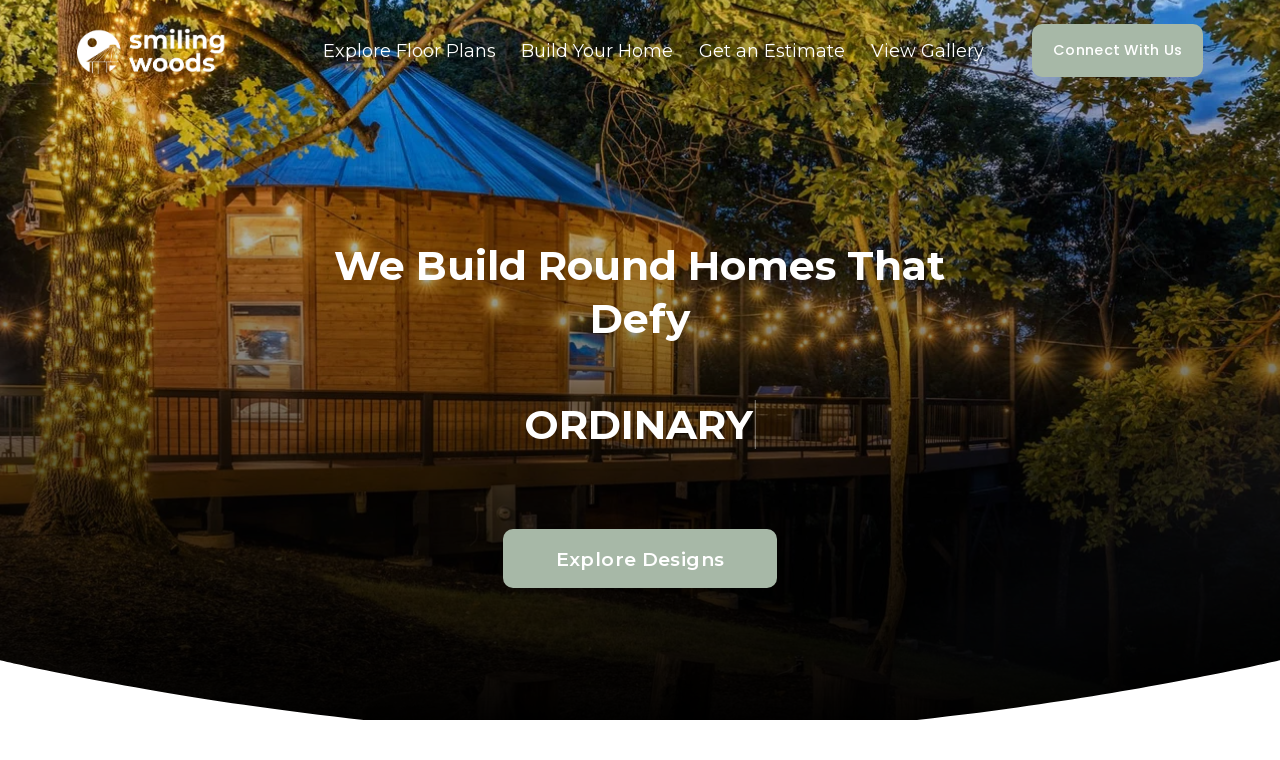

--- FILE ---
content_type: text/html;charset=utf-8
request_url: https://smilingwoodsyurts.com/
body_size: 43011
content:
<!doctype html>
<html xmlns:og="http://opengraphprotocol.org/schema/" xmlns:fb="http://www.facebook.com/2008/fbml" lang="en-US"  >
  <head>
    <meta http-equiv="X-UA-Compatible" content="IE=edge,chrome=1">
    <meta name="viewport" content="width=device-width, initial-scale=1">
    <!-- This is Squarespace. --><!-- seadragon-wolf-gh7g -->
<base href="">
<meta charset="utf-8" />
<title>Smiling Woods Yurts | Handcrafted Wooden Kit Homes | USA</title>
<meta http-equiv="Accept-CH" content="Sec-CH-UA-Platform-Version, Sec-CH-UA-Model" /><link rel="icon" type="image/x-icon" href="https://images.squarespace-cdn.com/content/v1/6769b41683dd3e10e794d031/1ffd22cf-0808-425f-8c97-8c14ca1ff083/favicon.ico?format=100w"/>
<link rel="canonical" href="https://smilingwoodsyurts.com"/>
<meta property="og:site_name" content="Smiling Woods Yurts"/>
<meta property="og:title" content="Smiling Woods Yurts | Handcrafted Wooden Kit Homes | USA"/>
<meta property="og:url" content="https://smilingwoodsyurts.com"/>
<meta property="og:type" content="website"/>
<meta property="og:description" content="Discover thoughtfully crafted yurt-inspired kits for those seeking a unique, round home built with natural materials and lasting quality."/>
<meta property="og:image" content="http://static1.squarespace.com/static/6769b41683dd3e10e794d031/t/67807e68ffc2e109675f1582/1736474216274/smiling_woods_logo_white.png?format=1500w"/>
<meta property="og:image:width" content="1500"/>
<meta property="og:image:height" content="461"/>
<meta itemprop="name" content="Smiling Woods Yurts &#124; Handcrafted Wooden Kit Homes &#124; USA"/>
<meta itemprop="url" content="https://smilingwoodsyurts.com"/>
<meta itemprop="description" content="Discover thoughtfully crafted yurt-inspired kits for those seeking a unique, round home built with natural materials and lasting quality."/>
<meta itemprop="thumbnailUrl" content="http://static1.squarespace.com/static/6769b41683dd3e10e794d031/t/67807e68ffc2e109675f1582/1736474216274/smiling_woods_logo_white.png?format=1500w"/>
<link rel="image_src" href="http://static1.squarespace.com/static/6769b41683dd3e10e794d031/t/67807e68ffc2e109675f1582/1736474216274/smiling_woods_logo_white.png?format=1500w" />
<meta itemprop="image" content="http://static1.squarespace.com/static/6769b41683dd3e10e794d031/t/67807e68ffc2e109675f1582/1736474216274/smiling_woods_logo_white.png?format=1500w"/>
<meta name="twitter:title" content="Smiling Woods Yurts &#124; Handcrafted Wooden Kit Homes &#124; USA"/>
<meta name="twitter:image" content="http://static1.squarespace.com/static/6769b41683dd3e10e794d031/t/67807e68ffc2e109675f1582/1736474216274/smiling_woods_logo_white.png?format=1500w"/>
<meta name="twitter:url" content="https://smilingwoodsyurts.com"/>
<meta name="twitter:card" content="summary"/>
<meta name="twitter:description" content="Discover thoughtfully crafted yurt-inspired kits for those seeking a unique, round home built with natural materials and lasting quality."/>
<meta name="description" content="Discover thoughtfully crafted yurt-inspired kits for those seeking a 
unique, round home built with natural materials and lasting quality." />
<link rel="preconnect" href="https://images.squarespace-cdn.com">
<link rel="preconnect" href="https://fonts.gstatic.com" crossorigin>
<link rel="stylesheet" href="https://fonts.googleapis.com/css2?family=Poppins:ital,wght@0,500&family=Montserrat:ital,wght@0,400;0,500;0,600;0,700;1,400;1,500;1,700"><script type="text/javascript" crossorigin="anonymous" defer="true" nomodule="nomodule" src="//assets.squarespace.com/@sqs/polyfiller/1.6/legacy.js"></script>
<script type="text/javascript" crossorigin="anonymous" defer="true" src="//assets.squarespace.com/@sqs/polyfiller/1.6/modern.js"></script>
<script type="text/javascript">SQUARESPACE_ROLLUPS = {};</script>
<script>(function(rollups, name) { if (!rollups[name]) { rollups[name] = {}; } rollups[name].js = ["//assets.squarespace.com/universal/scripts-compressed/extract-css-runtime-061b283b2196fd3a-min.en-US.js"]; })(SQUARESPACE_ROLLUPS, 'squarespace-extract_css_runtime');</script>
<script crossorigin="anonymous" src="//assets.squarespace.com/universal/scripts-compressed/extract-css-runtime-061b283b2196fd3a-min.en-US.js" defer ></script><script>(function(rollups, name) { if (!rollups[name]) { rollups[name] = {}; } rollups[name].js = ["//assets.squarespace.com/universal/scripts-compressed/extract-css-moment-js-vendor-6f2a1f6ec9a41489-min.en-US.js"]; })(SQUARESPACE_ROLLUPS, 'squarespace-extract_css_moment_js_vendor');</script>
<script crossorigin="anonymous" src="//assets.squarespace.com/universal/scripts-compressed/extract-css-moment-js-vendor-6f2a1f6ec9a41489-min.en-US.js" defer ></script><script>(function(rollups, name) { if (!rollups[name]) { rollups[name] = {}; } rollups[name].js = ["//assets.squarespace.com/universal/scripts-compressed/cldr-resource-pack-22ed584d99d9b83d-min.en-US.js"]; })(SQUARESPACE_ROLLUPS, 'squarespace-cldr_resource_pack');</script>
<script crossorigin="anonymous" src="//assets.squarespace.com/universal/scripts-compressed/cldr-resource-pack-22ed584d99d9b83d-min.en-US.js" defer ></script><script>(function(rollups, name) { if (!rollups[name]) { rollups[name] = {}; } rollups[name].js = ["//assets.squarespace.com/universal/scripts-compressed/common-vendors-stable-fbd854d40b0804b7-min.en-US.js"]; })(SQUARESPACE_ROLLUPS, 'squarespace-common_vendors_stable');</script>
<script crossorigin="anonymous" src="//assets.squarespace.com/universal/scripts-compressed/common-vendors-stable-fbd854d40b0804b7-min.en-US.js" defer ></script><script>(function(rollups, name) { if (!rollups[name]) { rollups[name] = {}; } rollups[name].js = ["//assets.squarespace.com/universal/scripts-compressed/common-vendors-7052b75402b03b15-min.en-US.js"]; })(SQUARESPACE_ROLLUPS, 'squarespace-common_vendors');</script>
<script crossorigin="anonymous" src="//assets.squarespace.com/universal/scripts-compressed/common-vendors-7052b75402b03b15-min.en-US.js" defer ></script><script>(function(rollups, name) { if (!rollups[name]) { rollups[name] = {}; } rollups[name].js = ["//assets.squarespace.com/universal/scripts-compressed/common-bc4d1d0c89a01f8e-min.en-US.js"]; })(SQUARESPACE_ROLLUPS, 'squarespace-common');</script>
<script crossorigin="anonymous" src="//assets.squarespace.com/universal/scripts-compressed/common-bc4d1d0c89a01f8e-min.en-US.js" defer ></script><script>(function(rollups, name) { if (!rollups[name]) { rollups[name] = {}; } rollups[name].js = ["//assets.squarespace.com/universal/scripts-compressed/user-account-core-7d7df82f34163f72-min.en-US.js"]; })(SQUARESPACE_ROLLUPS, 'squarespace-user_account_core');</script>
<script crossorigin="anonymous" src="//assets.squarespace.com/universal/scripts-compressed/user-account-core-7d7df82f34163f72-min.en-US.js" defer ></script><script>(function(rollups, name) { if (!rollups[name]) { rollups[name] = {}; } rollups[name].css = ["//assets.squarespace.com/universal/styles-compressed/user-account-core-70c8115da1e1c15c-min.en-US.css"]; })(SQUARESPACE_ROLLUPS, 'squarespace-user_account_core');</script>
<link rel="stylesheet" type="text/css" href="//assets.squarespace.com/universal/styles-compressed/user-account-core-70c8115da1e1c15c-min.en-US.css"><script>(function(rollups, name) { if (!rollups[name]) { rollups[name] = {}; } rollups[name].js = ["//assets.squarespace.com/universal/scripts-compressed/performance-ad9e27deecfccdcd-min.en-US.js"]; })(SQUARESPACE_ROLLUPS, 'squarespace-performance');</script>
<script crossorigin="anonymous" src="//assets.squarespace.com/universal/scripts-compressed/performance-ad9e27deecfccdcd-min.en-US.js" defer ></script><script data-name="static-context">Static = window.Static || {}; Static.SQUARESPACE_CONTEXT = {"betaFeatureFlags":["nested_categories","enable_form_submission_trigger","marketing_landing_page","new_stacked_index","supports_versioned_template_assets","campaigns_thumbnail_layout","campaigns_discount_section_in_automations","campaigns_new_image_layout_picker","member_areas_feature","i18n_beta_website_locales","marketing_automations","campaigns_import_discounts","section-sdk-plp-list-view-atc-button-enabled","campaigns_merch_state","scripts_defer","modernized-pdp-m2-enabled","form_block_first_last_name_required","override_block_styles","contacts_and_campaigns_redesign","campaigns_discount_section_in_blasts"],"facebookAppId":"314192535267336","facebookApiVersion":"v6.0","rollups":{"squarespace-announcement-bar":{"js":"//assets.squarespace.com/universal/scripts-compressed/announcement-bar-72a90926133454f3-min.en-US.js"},"squarespace-audio-player":{"css":"//assets.squarespace.com/universal/styles-compressed/audio-player-b05f5197a871c566-min.en-US.css","js":"//assets.squarespace.com/universal/scripts-compressed/audio-player-66958e631dd60da7-min.en-US.js"},"squarespace-blog-collection-list":{"css":"//assets.squarespace.com/universal/styles-compressed/blog-collection-list-b4046463b72f34e2-min.en-US.css","js":"//assets.squarespace.com/universal/scripts-compressed/blog-collection-list-f78db80fc1cd6fce-min.en-US.js"},"squarespace-calendar-block-renderer":{"css":"//assets.squarespace.com/universal/styles-compressed/calendar-block-renderer-b72d08ba4421f5a0-min.en-US.css","js":"//assets.squarespace.com/universal/scripts-compressed/calendar-block-renderer-867a1d519964ab77-min.en-US.js"},"squarespace-chartjs-helpers":{"css":"//assets.squarespace.com/universal/styles-compressed/chartjs-helpers-96b256171ee039c1-min.en-US.css","js":"//assets.squarespace.com/universal/scripts-compressed/chartjs-helpers-4fd57f343946d08e-min.en-US.js"},"squarespace-comments":{"css":"//assets.squarespace.com/universal/styles-compressed/comments-621cedd89299c26d-min.en-US.css","js":"//assets.squarespace.com/universal/scripts-compressed/comments-cc444fae3fead46c-min.en-US.js"},"squarespace-custom-css-popup":{"css":"//assets.squarespace.com/universal/styles-compressed/custom-css-popup-2521e9fac704ef13-min.en-US.css","js":"//assets.squarespace.com/universal/scripts-compressed/custom-css-popup-8ad2d082e680ce3a-min.en-US.js"},"squarespace-dialog":{"css":"//assets.squarespace.com/universal/styles-compressed/dialog-f9093f2d526b94df-min.en-US.css","js":"//assets.squarespace.com/universal/scripts-compressed/dialog-13067cd20ecc6225-min.en-US.js"},"squarespace-events-collection":{"css":"//assets.squarespace.com/universal/styles-compressed/events-collection-b72d08ba4421f5a0-min.en-US.css","js":"//assets.squarespace.com/universal/scripts-compressed/events-collection-14cfd7ddff021d8b-min.en-US.js"},"squarespace-form-rendering-utils":{"js":"//assets.squarespace.com/universal/scripts-compressed/form-rendering-utils-6e6c68ad3bb89070-min.en-US.js"},"squarespace-forms":{"css":"//assets.squarespace.com/universal/styles-compressed/forms-0afd3c6ac30bbab1-min.en-US.css","js":"//assets.squarespace.com/universal/scripts-compressed/forms-5d840425c471846f-min.en-US.js"},"squarespace-gallery-collection-list":{"css":"//assets.squarespace.com/universal/styles-compressed/gallery-collection-list-b4046463b72f34e2-min.en-US.css","js":"//assets.squarespace.com/universal/scripts-compressed/gallery-collection-list-07747667a3187b76-min.en-US.js"},"squarespace-image-zoom":{"css":"//assets.squarespace.com/universal/styles-compressed/image-zoom-b4046463b72f34e2-min.en-US.css","js":"//assets.squarespace.com/universal/scripts-compressed/image-zoom-60c18dc5f8f599ea-min.en-US.js"},"squarespace-pinterest":{"css":"//assets.squarespace.com/universal/styles-compressed/pinterest-b4046463b72f34e2-min.en-US.css","js":"//assets.squarespace.com/universal/scripts-compressed/pinterest-11a90aa8ae197c86-min.en-US.js"},"squarespace-popup-overlay":{"css":"//assets.squarespace.com/universal/styles-compressed/popup-overlay-b742b752f5880972-min.en-US.css","js":"//assets.squarespace.com/universal/scripts-compressed/popup-overlay-8916744c06c01c59-min.en-US.js"},"squarespace-product-quick-view":{"css":"//assets.squarespace.com/universal/styles-compressed/product-quick-view-4d91d33acf56eb41-min.en-US.css","js":"//assets.squarespace.com/universal/scripts-compressed/product-quick-view-85e3addef3f6a913-min.en-US.js"},"squarespace-products-collection-item-v2":{"css":"//assets.squarespace.com/universal/styles-compressed/products-collection-item-v2-b4046463b72f34e2-min.en-US.css","js":"//assets.squarespace.com/universal/scripts-compressed/products-collection-item-v2-e3a3f101748fca6e-min.en-US.js"},"squarespace-products-collection-list-v2":{"css":"//assets.squarespace.com/universal/styles-compressed/products-collection-list-v2-b4046463b72f34e2-min.en-US.css","js":"//assets.squarespace.com/universal/scripts-compressed/products-collection-list-v2-eedc544f4cc56af4-min.en-US.js"},"squarespace-search-page":{"css":"//assets.squarespace.com/universal/styles-compressed/search-page-90a67fc09b9b32c6-min.en-US.css","js":"//assets.squarespace.com/universal/scripts-compressed/search-page-3091f95a74354ba3-min.en-US.js"},"squarespace-search-preview":{"js":"//assets.squarespace.com/universal/scripts-compressed/search-preview-5d7891e0abe27f45-min.en-US.js"},"squarespace-simple-liking":{"css":"//assets.squarespace.com/universal/styles-compressed/simple-liking-701bf8bbc05ec6aa-min.en-US.css","js":"//assets.squarespace.com/universal/scripts-compressed/simple-liking-c63bf8989a1c119a-min.en-US.js"},"squarespace-social-buttons":{"css":"//assets.squarespace.com/universal/styles-compressed/social-buttons-95032e5fa98e47a5-min.en-US.css","js":"//assets.squarespace.com/universal/scripts-compressed/social-buttons-0839ae7d1715ddd3-min.en-US.js"},"squarespace-tourdates":{"css":"//assets.squarespace.com/universal/styles-compressed/tourdates-b4046463b72f34e2-min.en-US.css","js":"//assets.squarespace.com/universal/scripts-compressed/tourdates-a7041a611304ae3f-min.en-US.js"},"squarespace-website-overlays-manager":{"css":"//assets.squarespace.com/universal/styles-compressed/website-overlays-manager-07ea5a4e004e6710-min.en-US.css","js":"//assets.squarespace.com/universal/scripts-compressed/website-overlays-manager-d2575afafbb5480b-min.en-US.js"}},"pageType":2,"website":{"id":"6769b41683dd3e10e794d031","identifier":"seadragon-wolf-gh7g","websiteType":4,"contentModifiedOn":1766171776846,"cloneable":false,"hasBeenCloneable":false,"siteStatus":{},"language":"en-US","translationLocale":"en-US","formattingLocale":"en-US","timeZone":"America/Denver","machineTimeZoneOffset":-25200000,"timeZoneOffset":-25200000,"timeZoneAbbr":"MST","siteTitle":"Smiling Woods Yurts","fullSiteTitle":"Smiling Woods Yurts | Handcrafted Wooden Kit Homes | USA","location":{},"logoImageId":"67807e68ffc2e109675f1582","shareButtonOptions":{"6":true,"2":true,"3":true,"1":true,"4":true,"7":true,"8":true},"logoImageUrl":"//images.squarespace-cdn.com/content/v1/6769b41683dd3e10e794d031/6606ad55-082f-496e-83a2-7005c88ce0b1/smiling_woods_logo_white.png","authenticUrl":"https://smilingwoodsyurts.com","internalUrl":"https://seadragon-wolf-gh7g.squarespace.com","baseUrl":"https://smilingwoodsyurts.com","primaryDomain":"smilingwoodsyurts.com","sslSetting":3,"isHstsEnabled":true,"socialAccounts":[{"serviceId":64,"screenname":"Instagram","addedOn":1736724172351,"profileUrl":"https://www.instagram.com/smiling.woods.yurts/","iconEnabled":true,"serviceName":"instagram-unauth"},{"serviceId":60,"screenname":"Facebook","addedOn":1736724186722,"profileUrl":"https://www.facebook.com/smilingwoodsyurts/","iconEnabled":true,"serviceName":"facebook-unauth"}],"typekitId":"","statsMigrated":false,"imageMetadataProcessingEnabled":false,"screenshotId":"3626d5ee62ab5b7c0f28915fadb833901eb9173826390d8e7617ccbbbc282cbe","captchaSettings":{"siteKey":"","enabledForDonations":false},"showOwnerLogin":false},"websiteSettings":{"id":"6769b41783dd3e10e794d034","websiteId":"6769b41683dd3e10e794d031","subjects":[],"country":"US","state":"CO","simpleLikingEnabled":true,"mobileInfoBarSettings":{"isContactEmailEnabled":false,"isContactPhoneNumberEnabled":false,"isLocationEnabled":false,"isBusinessHoursEnabled":false},"announcementBarSettings":{},"commentLikesAllowed":true,"commentAnonAllowed":true,"commentThreaded":true,"commentApprovalRequired":false,"commentAvatarsOn":true,"commentSortType":2,"commentFlagThreshold":0,"commentFlagsAllowed":true,"commentEnableByDefault":true,"commentDisableAfterDaysDefault":0,"disqusShortname":"","commentsEnabled":false,"businessHours":{},"storeSettings":{"returnPolicy":null,"termsOfService":null,"privacyPolicy":null,"expressCheckout":false,"continueShoppingLinkUrl":"/","useLightCart":false,"showNoteField":false,"shippingCountryDefaultValue":"US","billToShippingDefaultValue":false,"showShippingPhoneNumber":true,"isShippingPhoneRequired":false,"showBillingPhoneNumber":true,"isBillingPhoneRequired":false,"currenciesSupported":["USD","CAD","GBP","AUD","EUR","CHF","NOK","SEK","DKK","NZD","SGD","MXN","HKD","CZK","ILS","MYR","RUB","PHP","PLN","THB","BRL","ARS","COP","IDR","INR","JPY","ZAR"],"defaultCurrency":"USD","selectedCurrency":"USD","measurementStandard":1,"showCustomCheckoutForm":false,"checkoutPageMarketingOptInEnabled":true,"enableMailingListOptInByDefault":false,"sameAsRetailLocation":false,"merchandisingSettings":{"scarcityEnabledOnProductItems":false,"scarcityEnabledOnProductBlocks":false,"scarcityMessageType":"DEFAULT_SCARCITY_MESSAGE","scarcityThreshold":10,"multipleQuantityAllowedForServices":true,"restockNotificationsEnabled":false,"restockNotificationsMailingListSignUpEnabled":false,"relatedProductsEnabled":false,"relatedProductsOrdering":"random","soldOutVariantsDropdownDisabled":false,"productComposerOptedIn":false,"productComposerABTestOptedOut":false,"productReviewsEnabled":false},"minimumOrderSubtotalEnabled":false,"minimumOrderSubtotal":{"currency":"USD","value":"0.00"},"isLive":false,"multipleQuantityAllowedForServices":true},"useEscapeKeyToLogin":false,"ssBadgeType":1,"ssBadgePosition":4,"ssBadgeVisibility":1,"ssBadgeDevices":1,"pinterestOverlayOptions":{"mode":"disabled"},"userAccountsSettings":{"loginAllowed":true,"signupAllowed":true}},"cookieSettings":{"isCookieBannerEnabled":false,"isRestrictiveCookiePolicyEnabled":false,"cookieBannerText":"","cookieBannerTheme":"","cookieBannerVariant":"","cookieBannerPosition":"","cookieBannerCtaVariant":"","cookieBannerCtaText":"","cookieBannerAcceptType":"OPT_IN","cookieBannerOptOutCtaText":"","cookieBannerHasOptOut":false,"cookieBannerHasManageCookies":true,"cookieBannerManageCookiesLabel":"","cookieBannerSavedPreferencesText":"","cookieBannerSavedPreferencesLayout":"PILL"},"websiteCloneable":false,"collection":{"title":"Home","id":"6806fb44becf14430a95b85f","fullUrl":"/","type":10,"permissionType":1},"subscribed":false,"appDomain":"squarespace.com","templateTweakable":true,"tweakJSON":{"form-use-theme-colors":"true","header-logo-height":"46px","header-mobile-logo-max-height":"31px","header-vert-padding":"1.9vw","header-width":"Full","maxPageWidth":"2957px","mobile-header-vert-padding":"6vw","pagePadding":"6vw","tweak-blog-alternating-side-by-side-image-aspect-ratio":"1:1 Square","tweak-blog-alternating-side-by-side-image-spacing":"6%","tweak-blog-alternating-side-by-side-meta-spacing":"20px","tweak-blog-alternating-side-by-side-primary-meta":"Categories","tweak-blog-alternating-side-by-side-read-more-spacing":"20px","tweak-blog-alternating-side-by-side-secondary-meta":"Date","tweak-blog-basic-grid-columns":"2","tweak-blog-basic-grid-image-aspect-ratio":"3:2 Standard","tweak-blog-basic-grid-image-spacing":"20px","tweak-blog-basic-grid-meta-spacing":"10px","tweak-blog-basic-grid-primary-meta":"Date","tweak-blog-basic-grid-read-more-spacing":"20px","tweak-blog-basic-grid-secondary-meta":"Categories","tweak-blog-item-custom-width":"75","tweak-blog-item-show-author-profile":"false","tweak-blog-item-width":"Narrow","tweak-blog-masonry-columns":"2","tweak-blog-masonry-horizontal-spacing":"30px","tweak-blog-masonry-image-spacing":"20px","tweak-blog-masonry-meta-spacing":"20px","tweak-blog-masonry-primary-meta":"Categories","tweak-blog-masonry-read-more-spacing":"20px","tweak-blog-masonry-secondary-meta":"Date","tweak-blog-masonry-vertical-spacing":"30px","tweak-blog-side-by-side-image-aspect-ratio":"1:1 Square","tweak-blog-side-by-side-image-spacing":"6%","tweak-blog-side-by-side-meta-spacing":"20px","tweak-blog-side-by-side-primary-meta":"Categories","tweak-blog-side-by-side-read-more-spacing":"20px","tweak-blog-side-by-side-secondary-meta":"Date","tweak-blog-single-column-image-spacing":"50px","tweak-blog-single-column-meta-spacing":"0px","tweak-blog-single-column-primary-meta":"Date","tweak-blog-single-column-read-more-spacing":"0px","tweak-blog-single-column-secondary-meta":"Categories","tweak-events-stacked-show-thumbnails":"true","tweak-events-stacked-thumbnail-size":"3:2 Standard","tweak-fixed-header":"false","tweak-fixed-header-style":"Basic","tweak-global-animations-animation-curve":"ease","tweak-global-animations-animation-delay":"0.1s","tweak-global-animations-animation-duration":"0.1s","tweak-global-animations-animation-style":"fade","tweak-global-animations-animation-type":"none","tweak-global-animations-complexity-level":"detailed","tweak-global-animations-enabled":"false","tweak-portfolio-grid-basic-custom-height":"50","tweak-portfolio-grid-overlay-custom-height":"50","tweak-portfolio-hover-follow-acceleration":"10%","tweak-portfolio-hover-follow-animation-duration":"Fast","tweak-portfolio-hover-follow-animation-type":"Fade","tweak-portfolio-hover-follow-delimiter":"Bullet","tweak-portfolio-hover-follow-front":"false","tweak-portfolio-hover-follow-layout":"Inline","tweak-portfolio-hover-follow-size":"50","tweak-portfolio-hover-follow-text-spacing-x":"1.5","tweak-portfolio-hover-follow-text-spacing-y":"1.5","tweak-portfolio-hover-static-animation-duration":"Fast","tweak-portfolio-hover-static-animation-type":"Fade","tweak-portfolio-hover-static-delimiter":"Hyphen","tweak-portfolio-hover-static-front":"true","tweak-portfolio-hover-static-layout":"Inline","tweak-portfolio-hover-static-size":"50","tweak-portfolio-hover-static-text-spacing-x":"1.5","tweak-portfolio-hover-static-text-spacing-y":"1.5","tweak-portfolio-index-background-animation-duration":"Medium","tweak-portfolio-index-background-animation-type":"Fade","tweak-portfolio-index-background-custom-height":"50","tweak-portfolio-index-background-delimiter":"None","tweak-portfolio-index-background-height":"Large","tweak-portfolio-index-background-horizontal-alignment":"Center","tweak-portfolio-index-background-link-format":"Stacked","tweak-portfolio-index-background-persist":"false","tweak-portfolio-index-background-vertical-alignment":"Middle","tweak-portfolio-index-background-width":"Full","tweak-product-basic-item-click-action":"None","tweak-product-basic-item-gallery-aspect-ratio":"3:4 Three-Four (Vertical)","tweak-product-basic-item-gallery-design":"Slideshow","tweak-product-basic-item-gallery-width":"50%","tweak-product-basic-item-hover-action":"None","tweak-product-basic-item-image-spacing":"2vw","tweak-product-basic-item-image-zoom-factor":"2","tweak-product-basic-item-product-variant-display":"Dropdown","tweak-product-basic-item-thumbnail-placement":"Side","tweak-product-basic-item-variant-picker-layout":"Dropdowns","tweak-products-add-to-cart-button":"false","tweak-products-columns":"2","tweak-products-gutter-column":"2vw","tweak-products-gutter-row":"2vw","tweak-products-header-text-alignment":"Middle","tweak-products-image-aspect-ratio":"2:3 Standard (Vertical)","tweak-products-image-text-spacing":"0.5vw","tweak-products-mobile-columns":"1","tweak-products-text-alignment":"Left","tweak-products-width":"Full","tweak-transparent-header":"true"},"templateId":"5c5a519771c10ba3470d8101","templateVersion":"7.1","pageFeatures":[1,2,4],"gmRenderKey":"QUl6YVN5Q0JUUk9xNkx1dkZfSUUxcjQ2LVQ0QWVUU1YtMGQ3bXk4","templateScriptsRootUrl":"https://static1.squarespace.com/static/vta/5c5a519771c10ba3470d8101/scripts/","impersonatedSession":false,"tzData":{"zones":[[-420,"US","M%sT",null]],"rules":{"US":[[1967,2006,null,"Oct","lastSun","2:00","0","S"],[1987,2006,null,"Apr","Sun>=1","2:00","1:00","D"],[2007,"max",null,"Mar","Sun>=8","2:00","1:00","D"],[2007,"max",null,"Nov","Sun>=1","2:00","0","S"]]}},"showAnnouncementBar":false,"recaptchaEnterpriseContext":{"recaptchaEnterpriseSiteKey":"6LdDFQwjAAAAAPigEvvPgEVbb7QBm-TkVJdDTlAv"},"i18nContext":{"timeZoneData":{"id":"America/Denver","name":"Mountain Time"}},"env":"PRODUCTION","visitorFormContext":{"formFieldFormats":{"countries":[{"name":"Afghanistan","code":"AF","phoneCode":"+93"},{"name":"\u00C5land Islands","code":"AX","phoneCode":"+358"},{"name":"Albania","code":"AL","phoneCode":"+355"},{"name":"Algeria","code":"DZ","phoneCode":"+213"},{"name":"American Samoa","code":"AS","phoneCode":"+1"},{"name":"Andorra","code":"AD","phoneCode":"+376"},{"name":"Angola","code":"AO","phoneCode":"+244"},{"name":"Anguilla","code":"AI","phoneCode":"+1"},{"name":"Antigua & Barbuda","code":"AG","phoneCode":"+1"},{"name":"Argentina","code":"AR","phoneCode":"+54"},{"name":"Armenia","code":"AM","phoneCode":"+374"},{"name":"Aruba","code":"AW","phoneCode":"+297"},{"name":"Ascension Island","code":"AC","phoneCode":"+247"},{"name":"Australia","code":"AU","phoneCode":"+61"},{"name":"Austria","code":"AT","phoneCode":"+43"},{"name":"Azerbaijan","code":"AZ","phoneCode":"+994"},{"name":"Bahamas","code":"BS","phoneCode":"+1"},{"name":"Bahrain","code":"BH","phoneCode":"+973"},{"name":"Bangladesh","code":"BD","phoneCode":"+880"},{"name":"Barbados","code":"BB","phoneCode":"+1"},{"name":"Belarus","code":"BY","phoneCode":"+375"},{"name":"Belgium","code":"BE","phoneCode":"+32"},{"name":"Belize","code":"BZ","phoneCode":"+501"},{"name":"Benin","code":"BJ","phoneCode":"+229"},{"name":"Bermuda","code":"BM","phoneCode":"+1"},{"name":"Bhutan","code":"BT","phoneCode":"+975"},{"name":"Bolivia","code":"BO","phoneCode":"+591"},{"name":"Bosnia & Herzegovina","code":"BA","phoneCode":"+387"},{"name":"Botswana","code":"BW","phoneCode":"+267"},{"name":"Brazil","code":"BR","phoneCode":"+55"},{"name":"British Indian Ocean Territory","code":"IO","phoneCode":"+246"},{"name":"British Virgin Islands","code":"VG","phoneCode":"+1"},{"name":"Brunei","code":"BN","phoneCode":"+673"},{"name":"Bulgaria","code":"BG","phoneCode":"+359"},{"name":"Burkina Faso","code":"BF","phoneCode":"+226"},{"name":"Burundi","code":"BI","phoneCode":"+257"},{"name":"Cambodia","code":"KH","phoneCode":"+855"},{"name":"Cameroon","code":"CM","phoneCode":"+237"},{"name":"Canada","code":"CA","phoneCode":"+1"},{"name":"Cape Verde","code":"CV","phoneCode":"+238"},{"name":"Caribbean Netherlands","code":"BQ","phoneCode":"+599"},{"name":"Cayman Islands","code":"KY","phoneCode":"+1"},{"name":"Central African Republic","code":"CF","phoneCode":"+236"},{"name":"Chad","code":"TD","phoneCode":"+235"},{"name":"Chile","code":"CL","phoneCode":"+56"},{"name":"China","code":"CN","phoneCode":"+86"},{"name":"Christmas Island","code":"CX","phoneCode":"+61"},{"name":"Cocos (Keeling) Islands","code":"CC","phoneCode":"+61"},{"name":"Colombia","code":"CO","phoneCode":"+57"},{"name":"Comoros","code":"KM","phoneCode":"+269"},{"name":"Congo - Brazzaville","code":"CG","phoneCode":"+242"},{"name":"Congo - Kinshasa","code":"CD","phoneCode":"+243"},{"name":"Cook Islands","code":"CK","phoneCode":"+682"},{"name":"Costa Rica","code":"CR","phoneCode":"+506"},{"name":"C\u00F4te d\u2019Ivoire","code":"CI","phoneCode":"+225"},{"name":"Croatia","code":"HR","phoneCode":"+385"},{"name":"Cuba","code":"CU","phoneCode":"+53"},{"name":"Cura\u00E7ao","code":"CW","phoneCode":"+599"},{"name":"Cyprus","code":"CY","phoneCode":"+357"},{"name":"Czechia","code":"CZ","phoneCode":"+420"},{"name":"Denmark","code":"DK","phoneCode":"+45"},{"name":"Djibouti","code":"DJ","phoneCode":"+253"},{"name":"Dominica","code":"DM","phoneCode":"+1"},{"name":"Dominican Republic","code":"DO","phoneCode":"+1"},{"name":"Ecuador","code":"EC","phoneCode":"+593"},{"name":"Egypt","code":"EG","phoneCode":"+20"},{"name":"El Salvador","code":"SV","phoneCode":"+503"},{"name":"Equatorial Guinea","code":"GQ","phoneCode":"+240"},{"name":"Eritrea","code":"ER","phoneCode":"+291"},{"name":"Estonia","code":"EE","phoneCode":"+372"},{"name":"Eswatini","code":"SZ","phoneCode":"+268"},{"name":"Ethiopia","code":"ET","phoneCode":"+251"},{"name":"Falkland Islands","code":"FK","phoneCode":"+500"},{"name":"Faroe Islands","code":"FO","phoneCode":"+298"},{"name":"Fiji","code":"FJ","phoneCode":"+679"},{"name":"Finland","code":"FI","phoneCode":"+358"},{"name":"France","code":"FR","phoneCode":"+33"},{"name":"French Guiana","code":"GF","phoneCode":"+594"},{"name":"French Polynesia","code":"PF","phoneCode":"+689"},{"name":"Gabon","code":"GA","phoneCode":"+241"},{"name":"Gambia","code":"GM","phoneCode":"+220"},{"name":"Georgia","code":"GE","phoneCode":"+995"},{"name":"Germany","code":"DE","phoneCode":"+49"},{"name":"Ghana","code":"GH","phoneCode":"+233"},{"name":"Gibraltar","code":"GI","phoneCode":"+350"},{"name":"Greece","code":"GR","phoneCode":"+30"},{"name":"Greenland","code":"GL","phoneCode":"+299"},{"name":"Grenada","code":"GD","phoneCode":"+1"},{"name":"Guadeloupe","code":"GP","phoneCode":"+590"},{"name":"Guam","code":"GU","phoneCode":"+1"},{"name":"Guatemala","code":"GT","phoneCode":"+502"},{"name":"Guernsey","code":"GG","phoneCode":"+44"},{"name":"Guinea","code":"GN","phoneCode":"+224"},{"name":"Guinea-Bissau","code":"GW","phoneCode":"+245"},{"name":"Guyana","code":"GY","phoneCode":"+592"},{"name":"Haiti","code":"HT","phoneCode":"+509"},{"name":"Honduras","code":"HN","phoneCode":"+504"},{"name":"Hong Kong SAR China","code":"HK","phoneCode":"+852"},{"name":"Hungary","code":"HU","phoneCode":"+36"},{"name":"Iceland","code":"IS","phoneCode":"+354"},{"name":"India","code":"IN","phoneCode":"+91"},{"name":"Indonesia","code":"ID","phoneCode":"+62"},{"name":"Iran","code":"IR","phoneCode":"+98"},{"name":"Iraq","code":"IQ","phoneCode":"+964"},{"name":"Ireland","code":"IE","phoneCode":"+353"},{"name":"Isle of Man","code":"IM","phoneCode":"+44"},{"name":"Israel","code":"IL","phoneCode":"+972"},{"name":"Italy","code":"IT","phoneCode":"+39"},{"name":"Jamaica","code":"JM","phoneCode":"+1"},{"name":"Japan","code":"JP","phoneCode":"+81"},{"name":"Jersey","code":"JE","phoneCode":"+44"},{"name":"Jordan","code":"JO","phoneCode":"+962"},{"name":"Kazakhstan","code":"KZ","phoneCode":"+7"},{"name":"Kenya","code":"KE","phoneCode":"+254"},{"name":"Kiribati","code":"KI","phoneCode":"+686"},{"name":"Kosovo","code":"XK","phoneCode":"+383"},{"name":"Kuwait","code":"KW","phoneCode":"+965"},{"name":"Kyrgyzstan","code":"KG","phoneCode":"+996"},{"name":"Laos","code":"LA","phoneCode":"+856"},{"name":"Latvia","code":"LV","phoneCode":"+371"},{"name":"Lebanon","code":"LB","phoneCode":"+961"},{"name":"Lesotho","code":"LS","phoneCode":"+266"},{"name":"Liberia","code":"LR","phoneCode":"+231"},{"name":"Libya","code":"LY","phoneCode":"+218"},{"name":"Liechtenstein","code":"LI","phoneCode":"+423"},{"name":"Lithuania","code":"LT","phoneCode":"+370"},{"name":"Luxembourg","code":"LU","phoneCode":"+352"},{"name":"Macao SAR China","code":"MO","phoneCode":"+853"},{"name":"Madagascar","code":"MG","phoneCode":"+261"},{"name":"Malawi","code":"MW","phoneCode":"+265"},{"name":"Malaysia","code":"MY","phoneCode":"+60"},{"name":"Maldives","code":"MV","phoneCode":"+960"},{"name":"Mali","code":"ML","phoneCode":"+223"},{"name":"Malta","code":"MT","phoneCode":"+356"},{"name":"Marshall Islands","code":"MH","phoneCode":"+692"},{"name":"Martinique","code":"MQ","phoneCode":"+596"},{"name":"Mauritania","code":"MR","phoneCode":"+222"},{"name":"Mauritius","code":"MU","phoneCode":"+230"},{"name":"Mayotte","code":"YT","phoneCode":"+262"},{"name":"Mexico","code":"MX","phoneCode":"+52"},{"name":"Micronesia","code":"FM","phoneCode":"+691"},{"name":"Moldova","code":"MD","phoneCode":"+373"},{"name":"Monaco","code":"MC","phoneCode":"+377"},{"name":"Mongolia","code":"MN","phoneCode":"+976"},{"name":"Montenegro","code":"ME","phoneCode":"+382"},{"name":"Montserrat","code":"MS","phoneCode":"+1"},{"name":"Morocco","code":"MA","phoneCode":"+212"},{"name":"Mozambique","code":"MZ","phoneCode":"+258"},{"name":"Myanmar (Burma)","code":"MM","phoneCode":"+95"},{"name":"Namibia","code":"NA","phoneCode":"+264"},{"name":"Nauru","code":"NR","phoneCode":"+674"},{"name":"Nepal","code":"NP","phoneCode":"+977"},{"name":"Netherlands","code":"NL","phoneCode":"+31"},{"name":"New Caledonia","code":"NC","phoneCode":"+687"},{"name":"New Zealand","code":"NZ","phoneCode":"+64"},{"name":"Nicaragua","code":"NI","phoneCode":"+505"},{"name":"Niger","code":"NE","phoneCode":"+227"},{"name":"Nigeria","code":"NG","phoneCode":"+234"},{"name":"Niue","code":"NU","phoneCode":"+683"},{"name":"Norfolk Island","code":"NF","phoneCode":"+672"},{"name":"Northern Mariana Islands","code":"MP","phoneCode":"+1"},{"name":"North Korea","code":"KP","phoneCode":"+850"},{"name":"North Macedonia","code":"MK","phoneCode":"+389"},{"name":"Norway","code":"NO","phoneCode":"+47"},{"name":"Oman","code":"OM","phoneCode":"+968"},{"name":"Pakistan","code":"PK","phoneCode":"+92"},{"name":"Palau","code":"PW","phoneCode":"+680"},{"name":"Palestinian Territories","code":"PS","phoneCode":"+970"},{"name":"Panama","code":"PA","phoneCode":"+507"},{"name":"Papua New Guinea","code":"PG","phoneCode":"+675"},{"name":"Paraguay","code":"PY","phoneCode":"+595"},{"name":"Peru","code":"PE","phoneCode":"+51"},{"name":"Philippines","code":"PH","phoneCode":"+63"},{"name":"Poland","code":"PL","phoneCode":"+48"},{"name":"Portugal","code":"PT","phoneCode":"+351"},{"name":"Puerto Rico","code":"PR","phoneCode":"+1"},{"name":"Qatar","code":"QA","phoneCode":"+974"},{"name":"R\u00E9union","code":"RE","phoneCode":"+262"},{"name":"Romania","code":"RO","phoneCode":"+40"},{"name":"Russia","code":"RU","phoneCode":"+7"},{"name":"Rwanda","code":"RW","phoneCode":"+250"},{"name":"Samoa","code":"WS","phoneCode":"+685"},{"name":"San Marino","code":"SM","phoneCode":"+378"},{"name":"S\u00E3o Tom\u00E9 & Pr\u00EDncipe","code":"ST","phoneCode":"+239"},{"name":"Saudi Arabia","code":"SA","phoneCode":"+966"},{"name":"Senegal","code":"SN","phoneCode":"+221"},{"name":"Serbia","code":"RS","phoneCode":"+381"},{"name":"Seychelles","code":"SC","phoneCode":"+248"},{"name":"Sierra Leone","code":"SL","phoneCode":"+232"},{"name":"Singapore","code":"SG","phoneCode":"+65"},{"name":"Sint Maarten","code":"SX","phoneCode":"+1"},{"name":"Slovakia","code":"SK","phoneCode":"+421"},{"name":"Slovenia","code":"SI","phoneCode":"+386"},{"name":"Solomon Islands","code":"SB","phoneCode":"+677"},{"name":"Somalia","code":"SO","phoneCode":"+252"},{"name":"South Africa","code":"ZA","phoneCode":"+27"},{"name":"South Korea","code":"KR","phoneCode":"+82"},{"name":"South Sudan","code":"SS","phoneCode":"+211"},{"name":"Spain","code":"ES","phoneCode":"+34"},{"name":"Sri Lanka","code":"LK","phoneCode":"+94"},{"name":"St. Barth\u00E9lemy","code":"BL","phoneCode":"+590"},{"name":"St. Helena","code":"SH","phoneCode":"+290"},{"name":"St. Kitts & Nevis","code":"KN","phoneCode":"+1"},{"name":"St. Lucia","code":"LC","phoneCode":"+1"},{"name":"St. Martin","code":"MF","phoneCode":"+590"},{"name":"St. Pierre & Miquelon","code":"PM","phoneCode":"+508"},{"name":"St. Vincent & Grenadines","code":"VC","phoneCode":"+1"},{"name":"Sudan","code":"SD","phoneCode":"+249"},{"name":"Suriname","code":"SR","phoneCode":"+597"},{"name":"Svalbard & Jan Mayen","code":"SJ","phoneCode":"+47"},{"name":"Sweden","code":"SE","phoneCode":"+46"},{"name":"Switzerland","code":"CH","phoneCode":"+41"},{"name":"Syria","code":"SY","phoneCode":"+963"},{"name":"Taiwan","code":"TW","phoneCode":"+886"},{"name":"Tajikistan","code":"TJ","phoneCode":"+992"},{"name":"Tanzania","code":"TZ","phoneCode":"+255"},{"name":"Thailand","code":"TH","phoneCode":"+66"},{"name":"Timor-Leste","code":"TL","phoneCode":"+670"},{"name":"Togo","code":"TG","phoneCode":"+228"},{"name":"Tokelau","code":"TK","phoneCode":"+690"},{"name":"Tonga","code":"TO","phoneCode":"+676"},{"name":"Trinidad & Tobago","code":"TT","phoneCode":"+1"},{"name":"Tristan da Cunha","code":"TA","phoneCode":"+290"},{"name":"Tunisia","code":"TN","phoneCode":"+216"},{"name":"T\u00FCrkiye","code":"TR","phoneCode":"+90"},{"name":"Turkmenistan","code":"TM","phoneCode":"+993"},{"name":"Turks & Caicos Islands","code":"TC","phoneCode":"+1"},{"name":"Tuvalu","code":"TV","phoneCode":"+688"},{"name":"U.S. Virgin Islands","code":"VI","phoneCode":"+1"},{"name":"Uganda","code":"UG","phoneCode":"+256"},{"name":"Ukraine","code":"UA","phoneCode":"+380"},{"name":"United Arab Emirates","code":"AE","phoneCode":"+971"},{"name":"United Kingdom","code":"GB","phoneCode":"+44"},{"name":"United States","code":"US","phoneCode":"+1"},{"name":"Uruguay","code":"UY","phoneCode":"+598"},{"name":"Uzbekistan","code":"UZ","phoneCode":"+998"},{"name":"Vanuatu","code":"VU","phoneCode":"+678"},{"name":"Vatican City","code":"VA","phoneCode":"+39"},{"name":"Venezuela","code":"VE","phoneCode":"+58"},{"name":"Vietnam","code":"VN","phoneCode":"+84"},{"name":"Wallis & Futuna","code":"WF","phoneCode":"+681"},{"name":"Western Sahara","code":"EH","phoneCode":"+212"},{"name":"Yemen","code":"YE","phoneCode":"+967"},{"name":"Zambia","code":"ZM","phoneCode":"+260"},{"name":"Zimbabwe","code":"ZW","phoneCode":"+263"}],"initialAddressFormat":{"id":0,"type":"ADDRESS","country":"US","labelLocale":"en","fields":[{"type":"FIELD","label":"Address Line 1","identifier":"Line1","length":0,"required":true,"metadata":{"autocomplete":"address-line1"}},{"type":"SEPARATOR","label":"\n","identifier":"Newline","length":0,"required":false,"metadata":{}},{"type":"FIELD","label":"Address Line 2","identifier":"Line2","length":0,"required":false,"metadata":{"autocomplete":"address-line2"}},{"type":"SEPARATOR","label":"\n","identifier":"Newline","length":0,"required":false,"metadata":{}},{"type":"FIELD","label":"City","identifier":"City","length":0,"required":true,"metadata":{"autocomplete":"address-level2"}},{"type":"SEPARATOR","label":",","identifier":"Comma","length":0,"required":false,"metadata":{}},{"type":"SEPARATOR","label":" ","identifier":"Space","length":0,"required":false,"metadata":{}},{"type":"FIELD","label":"State","identifier":"State","length":0,"required":true,"metadata":{"autocomplete":"address-level1"}},{"type":"SEPARATOR","label":" ","identifier":"Space","length":0,"required":false,"metadata":{}},{"type":"FIELD","label":"ZIP Code","identifier":"Zip","length":0,"required":true,"metadata":{"autocomplete":"postal-code"}}]},"initialNameOrder":"GIVEN_FIRST","initialPhoneFormat":{"id":0,"type":"PHONE_NUMBER","country":"US","labelLocale":"en-US","fields":[{"type":"SEPARATOR","label":"(","identifier":"LeftParen","length":0,"required":false,"metadata":{}},{"type":"FIELD","label":"1","identifier":"1","length":3,"required":false,"metadata":{}},{"type":"SEPARATOR","label":")","identifier":"RightParen","length":0,"required":false,"metadata":{}},{"type":"SEPARATOR","label":" ","identifier":"Space","length":0,"required":false,"metadata":{}},{"type":"FIELD","label":"2","identifier":"2","length":3,"required":false,"metadata":{}},{"type":"SEPARATOR","label":"-","identifier":"Dash","length":0,"required":false,"metadata":{}},{"type":"FIELD","label":"3","identifier":"3","length":14,"required":false,"metadata":{}}]}},"localizedStrings":{"validation":{"noValidSelection":"A valid selection must be made.","invalidUrl":"Must be a valid URL.","stringTooLong":"Value should have a length no longer than {0}.","containsInvalidKey":"{0} contains an invalid key.","invalidTwitterUsername":"Must be a valid Twitter username.","valueOutsideRange":"Value must be in the range {0} to {1}.","invalidPassword":"Passwords should not contain whitespace.","missingRequiredSubfields":"{0} is missing required subfields: {1}","invalidCurrency":"Currency value should be formatted like 1234 or 123.99.","invalidMapSize":"Value should contain exactly {0} elements.","subfieldsRequired":"All fields in {0} are required.","formSubmissionFailed":"Form submission failed. Review the following information: {0}.","invalidCountryCode":"Country code should have an optional plus and up to 4 digits.","invalidDate":"This is not a real date.","required":"{0} is required.","invalidStringLength":"Value should be {0} characters long.","invalidEmail":"Email addresses should follow the format user@domain.com.","invalidListLength":"Value should be {0} elements long.","allEmpty":"Please fill out at least one form field.","missingRequiredQuestion":"Missing a required question.","invalidQuestion":"Contained an invalid question.","captchaFailure":"Captcha validation failed. Please try again.","stringTooShort":"Value should have a length of at least {0}.","invalid":"{0} is not valid.","formErrors":"Form Errors","containsInvalidValue":"{0} contains an invalid value.","invalidUnsignedNumber":"Numbers must contain only digits and no other characters.","invalidName":"Valid names contain only letters, numbers, spaces, ', or - characters."},"submit":"Submit","status":{"title":"{@} Block","learnMore":"Learn more"},"name":{"firstName":"First Name","lastName":"Last Name"},"lightbox":{"openForm":"Open Form"},"likert":{"agree":"Agree","stronglyDisagree":"Strongly Disagree","disagree":"Disagree","stronglyAgree":"Strongly Agree","neutral":"Neutral"},"time":{"am":"AM","second":"Second","pm":"PM","minute":"Minute","amPm":"AM/PM","hour":"Hour"},"notFound":"Form not found.","date":{"yyyy":"YYYY","year":"Year","mm":"MM","day":"Day","month":"Month","dd":"DD"},"phone":{"country":"Country","number":"Number","prefix":"Prefix","areaCode":"Area Code","line":"Line"},"submitError":"Unable to submit form. Please try again later.","address":{"stateProvince":"State/Province","country":"Country","zipPostalCode":"Zip/Postal Code","address2":"Address 2","address1":"Address 1","city":"City"},"email":{"signUp":"Sign up for news and updates"},"cannotSubmitDemoForm":"This is a demo form and cannot be submitted.","required":"(required)","invalidData":"Invalid form data."}}};</script><link rel="stylesheet" type="text/css" href="https://definitions.sqspcdn.com/website-component-definition/static-assets/website.components.shape/d71d4725-4173-409c-9840-f0386e93146f_477/website.components.shape.styles.css"/><link rel="stylesheet" type="text/css" href="https://definitions.sqspcdn.com/website-component-definition/static-assets/website.components.code/def8da85-0161-41ca-a762-c7e97e07388b_128/website.components.code.styles.css"/><link rel="stylesheet" type="text/css" href="https://definitions.sqspcdn.com/website-component-definition/static-assets/website.components.button/859a256b-3d0e-4f18-b99a-d81f9531a945_252/website.components.button.styles.css"/><script defer src="https://definitions.sqspcdn.com/website-component-definition/static-assets/website.components.shape/d71d4725-4173-409c-9840-f0386e93146f_477/8830.js"></script><script defer src="https://definitions.sqspcdn.com/website-component-definition/static-assets/website.components.button/859a256b-3d0e-4f18-b99a-d81f9531a945_252/3196.js"></script><script defer src="https://definitions.sqspcdn.com/website-component-definition/static-assets/website.components.shape/d71d4725-4173-409c-9840-f0386e93146f_477/trigger-animation-runtime.js"></script><script defer src="https://definitions.sqspcdn.com/website-component-definition/static-assets/website.components.shape/d71d4725-4173-409c-9840-f0386e93146f_477/website.components.shape.visitor.js"></script><script defer src="https://definitions.sqspcdn.com/website-component-definition/static-assets/website.components.code/def8da85-0161-41ca-a762-c7e97e07388b_128/website.components.code.visitor.js"></script><script defer src="https://definitions.sqspcdn.com/website-component-definition/static-assets/website.components.button/859a256b-3d0e-4f18-b99a-d81f9531a945_252/block-animation-preview-manager.js"></script><script defer src="https://definitions.sqspcdn.com/website-component-definition/static-assets/website.components.shape/d71d4725-4173-409c-9840-f0386e93146f_477/block-animation-preview-manager.js"></script><script defer src="https://definitions.sqspcdn.com/website-component-definition/static-assets/website.components.button/859a256b-3d0e-4f18-b99a-d81f9531a945_252/website.components.button.visitor.js"></script><script defer src="https://definitions.sqspcdn.com/website-component-definition/static-assets/website.components.shape/d71d4725-4173-409c-9840-f0386e93146f_477/3196.js"></script><script defer src="https://definitions.sqspcdn.com/website-component-definition/static-assets/website.components.button/859a256b-3d0e-4f18-b99a-d81f9531a945_252/8830.js"></script><script defer src="https://definitions.sqspcdn.com/website-component-definition/static-assets/website.components.button/859a256b-3d0e-4f18-b99a-d81f9531a945_252/trigger-animation-runtime.js"></script><script type="application/ld+json">{"url":"https://smilingwoodsyurts.com","name":"Smiling Woods Yurts","image":"//images.squarespace-cdn.com/content/v1/6769b41683dd3e10e794d031/6606ad55-082f-496e-83a2-7005c88ce0b1/smiling_woods_logo_white.png","@context":"http://schema.org","@type":"WebSite"}</script><script type="application/ld+json">{"address":"","image":"https://static1.squarespace.com/static/6769b41683dd3e10e794d031/t/67807e68ffc2e109675f1582/1766171776846/","openingHours":"","@context":"http://schema.org","@type":"LocalBusiness"}</script><link rel="stylesheet" type="text/css" href="https://static1.squarespace.com/static/versioned-site-css/6769b41683dd3e10e794d031/162/5c5a519771c10ba3470d8101/6769b41783dd3e10e794d039/1723/site.css"/><!-- Google Tag Manager -->
<script>(function(w,d,s,l,i){w[l]=w[l]||[];w[l].push({'gtm.start':
new Date().getTime(),event:'gtm.js'});var f=d.getElementsByTagName(s)[0],
j=d.createElement(s),dl=l!='dataLayer'?'&l='+l:'';j.async=true;j.src=
'https://www.googletagmanager.com/gtm.js?id='+i+dl;f.parentNode.insertBefore(j,f);
})(window,document,'script','dataLayer','GTM-W2F8352');</script>
<!-- End Google Tag Manager -->
<script src="https://ajax.googleapis.com/ajax/libs/jquery/3.7.1/jquery.min.js"></script>
<script src="https://unpkg.com/typed.js@2.0.16/dist/typed.umd.js"></script>
<script>
  (function(w, d, t, h, s, n) {
    w.FlodeskObject = n;
    var fn = function() {
      (w[n].q = w[n].q || []).push(arguments);
    };
    w[n] = w[n] || fn;
    var f = d.getElementsByTagName(t)[0];
    var v = '?v=' + Math.floor(new Date().getTime() / (120 * 1000)) * 60;
    var sm = d.createElement(t);
    sm.async = true;
    sm.type = 'module';
    sm.src = h + s + '.mjs' + v;
    f.parentNode.insertBefore(sm, f);
    var sn = d.createElement(t);
    sn.async = true;
    sn.noModule = true;
    sn.src = h + s + '.js' + v;
    f.parentNode.insertBefore(sn, f);
  })(window, document, 'script', 'https://assets.flodesk.com', '/universal', 'fd');
</script>

<meta name="google-site-verification" content="ZnA7LR4mBmt4GM-Q5D_mv3rcTUpJG612ZYr48vascT0" />

<script>
  (function(w, d, t, h, s, n) {
    w.FlodeskObject = n;
    var fn = function() {
      (w[n].q = w[n].q || []).push(arguments);
    };
    w[n] = w[n] || fn;
    var f = d.getElementsByTagName(t)[0];
    var v = '?v=' + Math.floor(new Date().getTime() / (120 * 1000)) * 60;
    var sm = d.createElement(t);
    sm.async = true;
    sm.type = 'module';
    sm.src = h + s + '.mjs' + v;
    f.parentNode.insertBefore(sm, f);
    var sn = d.createElement(t);
    sn.async = true;
    sn.noModule = true;
    sn.src = h + s + '.js' + v;
    f.parentNode.insertBefore(sn, f);
  })(window, document, 'script', 'https://assets.flodesk.com', '/universal', 'fd');
</script>

<!-- Script for contact form -->
<script>
  window.addEventListener('message', (e) => {
    // console.log('Message received test:', e.data); // Keep this for debugging
    const iframe = document.getElementById('sw-customer-form');
    const thankYouEl = document.getElementById('sw-thank-you');

    // Handle form submission success
    if (e.data.source === 'customer-form-on-success') {
      if (iframe) iframe.style.display = 'none';
      if (thankYouEl) thankYouEl.style.display = 'block';
      
      // console.log('Payload received:', e.data.payload);
      
       // Push a custom event to the dataLayer for GTM
      window.dataLayer = window.dataLayer || [];
      window.dataLayer.push({
        event: 'iframeFormSubmission',
        formType: 'customer-form',
         firstName: e.data.payload.first_name,
  		 lastName: e.data.payload.last_name,
  		 phone: e.data.payload.phone,
  		 email: e.data.payload.email,
  		 message: e.data.payload.note_text
      });
    }

    // Handles resizing if needed (from original script)
    if (e.data.source === 'customer-form' && e.data.payload && e.data.payload.height) {
      if (iframe) iframe.style.height = `${e.data.payload.height}px`;
    }
  }, false);
</script>




<!-- Script for opt-in form landing page -->
<script>
  (function(w, d, t, h, s, n) {
    w.FlodeskObject = n;
    var fn = function() {
      (w[n].q = w[n].q || []).push(arguments);
    };
    w[n] = w[n] || fn;
    var f = d.getElementsByTagName(t)[0];
    var v = '?v=' + Math.floor(new Date().getTime() / (120 * 1000)) * 60;
    var sm = d.createElement(t);
    sm.async = true;
    sm.type = 'module';
    sm.src = h + s + '.mjs' + v;
    f.parentNode.insertBefore(sm, f);
    var sn = d.createElement(t);
    sn.async = true;
    sn.noModule = true;
    sn.src = h + s + '.js' + v;
    f.parentNode.insertBefore(sn, f);
  })(window, document, 'script', 'https://assets.flodesk.com', '/universal', 'fd');
</script><script type="application/ld+json">
{
  "@context": "https://schema.org",
  "@type": "Organization",
  "name": "Smiling Woods Yurts",
  "url": "https://smilingwoodsyurts.com/",
  "logo": "https://images.squarespace-cdn.com/content/v1/6769b41683dd3e10e794d031/6606ad55-082f-496e-83a2-7005c88ce0b1/smiling_woods_logo_white.png?format=1500w",
  "description": "At Smiling Woods Yurts, we create thoughtfully designed, yurt-inspired round home kits built to last for generations.",
  "telephone": "(833) 746-7607",
  "email": "hello@smilingwoodsyurts.com",
  "address": {
    "@type": "PostalAddress",
    "streetAddress": "28 Horizon Flat Rd.",
    "addressLocality": "Winthrop",
    "addressRegion": "WA",
    "postalCode": "98862",
    "addressCountry": "US"
  },
  "sameAs": [
    "https://www.facebook.com/smilingwoodsyurts/",
    "https://www.instagram.com/smiling.woods.yurts/"
  ],
  "foundingDate": "2006",
  "contactPoint": {
    "@type": "ContactPoint",
    "contactType": "customer service",
    "telephone": "(833) 746-7607",
    "email": "hello@smilingwoodsyurts.com",
    "areaServed": "Worldwide"
  },
  "areaServed": "Worldwide",
  "brand": {
    "@type": "Brand",
    "name": "Smiling Woods Yurts"
  }
}
</script><script>Static.COOKIE_BANNER_CAPABLE = true;</script>
<script async src="https://www.googletagmanager.com/gtag/js?id=G-R2H79XGF3Z"></script><script>window.dataLayer = window.dataLayer || [];function gtag(){dataLayer.push(arguments);}gtag('js', new Date());gtag('set', 'developer_id.dZjQwMz', true);gtag('config', 'G-R2H79XGF3Z');</script><!-- End of Squarespace Headers -->
    <link rel="stylesheet" type="text/css" href="https://static1.squarespace.com/static/vta/5c5a519771c10ba3470d8101/versioned-assets/1768321534779-YT7EOCSTS267V8VK1E62/static.css">
  </head>

  <body
    id="collection-6806fb44becf14430a95b85f"
    class="
      form-use-theme-colors form-field-style-solid form-field-shape-square form-field-border-none form-field-checkbox-type-icon form-field-checkbox-fill-outline form-field-checkbox-color-inverted form-field-checkbox-shape-pill form-field-checkbox-layout-stack form-field-radio-type-icon form-field-radio-fill-outline form-field-radio-color-inverted form-field-radio-shape-pill form-field-radio-layout-stack form-field-survey-fill-outline form-field-survey-color-inverted form-field-survey-shape-pill form-field-hover-focus-opacity form-submit-button-style-bar tweak-portfolio-grid-overlay-width-full tweak-portfolio-grid-overlay-height-large tweak-portfolio-grid-overlay-image-aspect-ratio-11-square tweak-portfolio-grid-overlay-text-placement-center tweak-portfolio-grid-overlay-show-text-after-hover image-block-poster-text-alignment-center image-block-card-content-position-center image-block-card-text-alignment-left image-block-overlap-content-position-center image-block-overlap-text-alignment-left image-block-collage-content-position-center image-block-collage-text-alignment-left image-block-stack-text-alignment-left tweak-blog-single-column-width-full tweak-blog-single-column-text-alignment-center tweak-blog-single-column-image-placement-above tweak-blog-single-column-delimiter-bullet tweak-blog-single-column-read-more-style-show tweak-blog-single-column-primary-meta-date tweak-blog-single-column-secondary-meta-categories tweak-blog-single-column-meta-position-top tweak-blog-single-column-content-title-only tweak-blog-item-width-narrow tweak-blog-item-text-alignment-center tweak-blog-item-meta-position-below-title tweak-blog-item-show-categories    tweak-blog-item-delimiter-bullet primary-button-style-solid primary-button-shape-custom secondary-button-style-outline secondary-button-shape-custom tertiary-button-style-solid tertiary-button-shape-custom tweak-events-stacked-width-full tweak-events-stacked-height-large  tweak-events-stacked-show-thumbnails tweak-events-stacked-thumbnail-size-32-standard tweak-events-stacked-date-style-with-text tweak-events-stacked-show-time tweak-events-stacked-show-location  tweak-events-stacked-show-excerpt  tweak-blog-basic-grid-width-inset tweak-blog-basic-grid-image-aspect-ratio-32-standard tweak-blog-basic-grid-text-alignment-left tweak-blog-basic-grid-delimiter-bullet tweak-blog-basic-grid-image-placement-above tweak-blog-basic-grid-read-more-style-show tweak-blog-basic-grid-primary-meta-date tweak-blog-basic-grid-secondary-meta-categories tweak-blog-basic-grid-excerpt-show header-overlay-alignment-center tweak-portfolio-index-background-link-format-stacked tweak-portfolio-index-background-width-full tweak-portfolio-index-background-height-large  tweak-portfolio-index-background-vertical-alignment-middle tweak-portfolio-index-background-horizontal-alignment-center tweak-portfolio-index-background-delimiter-none tweak-portfolio-index-background-animation-type-fade tweak-portfolio-index-background-animation-duration-medium tweak-portfolio-hover-follow-layout-inline  tweak-portfolio-hover-follow-delimiter-bullet tweak-portfolio-hover-follow-animation-type-fade tweak-portfolio-hover-follow-animation-duration-fast tweak-portfolio-hover-static-layout-inline tweak-portfolio-hover-static-front tweak-portfolio-hover-static-delimiter-hyphen tweak-portfolio-hover-static-animation-type-fade tweak-portfolio-hover-static-animation-duration-fast tweak-blog-alternating-side-by-side-width-full tweak-blog-alternating-side-by-side-image-aspect-ratio-11-square tweak-blog-alternating-side-by-side-text-alignment-left tweak-blog-alternating-side-by-side-read-more-style-show tweak-blog-alternating-side-by-side-image-text-alignment-middle tweak-blog-alternating-side-by-side-delimiter-bullet tweak-blog-alternating-side-by-side-meta-position-top tweak-blog-alternating-side-by-side-primary-meta-categories tweak-blog-alternating-side-by-side-secondary-meta-date tweak-blog-alternating-side-by-side-excerpt-show  tweak-global-animations-complexity-level-detailed tweak-global-animations-animation-style-fade tweak-global-animations-animation-type-none tweak-global-animations-animation-curve-ease tweak-blog-masonry-width-full tweak-blog-masonry-text-alignment-left tweak-blog-masonry-primary-meta-categories tweak-blog-masonry-secondary-meta-date tweak-blog-masonry-meta-position-top tweak-blog-masonry-read-more-style-show tweak-blog-masonry-delimiter-space tweak-blog-masonry-image-placement-above tweak-blog-masonry-excerpt-show header-width-full tweak-transparent-header  tweak-fixed-header-style-basic tweak-blog-side-by-side-width-full tweak-blog-side-by-side-image-placement-left tweak-blog-side-by-side-image-aspect-ratio-11-square tweak-blog-side-by-side-primary-meta-categories tweak-blog-side-by-side-secondary-meta-date tweak-blog-side-by-side-meta-position-top tweak-blog-side-by-side-text-alignment-left tweak-blog-side-by-side-image-text-alignment-middle tweak-blog-side-by-side-read-more-style-show tweak-blog-side-by-side-delimiter-bullet tweak-blog-side-by-side-excerpt-show tweak-portfolio-grid-basic-width-full tweak-portfolio-grid-basic-height-large tweak-portfolio-grid-basic-image-aspect-ratio-11-square tweak-portfolio-grid-basic-text-alignment-left tweak-portfolio-grid-basic-hover-effect-fade hide-opentable-icons opentable-style-dark tweak-product-quick-view-button-style-floating tweak-product-quick-view-button-position-bottom tweak-product-quick-view-lightbox-excerpt-display-truncate tweak-product-quick-view-lightbox-show-arrows tweak-product-quick-view-lightbox-show-close-button tweak-product-quick-view-lightbox-controls-weight-light native-currency-code-usd collection-6806fb44becf14430a95b85f collection-type-page collection-layout-default homepage mobile-style-available sqs-seven-one
      
        
          
            
              
            
          
        
      
    "
    tabindex="-1"
  >
    <div
      id="siteWrapper"
      class="clearfix site-wrapper"
    >
      
        <div id="floatingCart" class="floating-cart hidden">
          <a href="/cart" class="icon icon--stroke icon--fill icon--cart sqs-custom-cart">
            <span class="Cart-inner">
              



  <svg class="icon icon--cart" width="61" height="49" viewBox="0 0 61 49">
  <path fill-rule="evenodd" clip-rule="evenodd" d="M0.5 2C0.5 1.17157 1.17157 0.5 2 0.5H13.6362C14.3878 0.5 15.0234 1.05632 15.123 1.80135L16.431 11.5916H59C59.5122 11.5916 59.989 11.8529 60.2645 12.2847C60.54 12.7165 60.5762 13.2591 60.3604 13.7236L50.182 35.632C49.9361 36.1614 49.4054 36.5 48.8217 36.5H18.0453C17.2937 36.5 16.6581 35.9437 16.5585 35.1987L12.3233 3.5H2C1.17157 3.5 0.5 2.82843 0.5 2ZM16.8319 14.5916L19.3582 33.5H47.8646L56.6491 14.5916H16.8319Z" />
  <path d="M18.589 35H49.7083L60 13H16L18.589 35Z" />
  <path d="M21 49C23.2091 49 25 47.2091 25 45C25 42.7909 23.2091 41 21 41C18.7909 41 17 42.7909 17 45C17 47.2091 18.7909 49 21 49Z" />
  <path d="M45 49C47.2091 49 49 47.2091 49 45C49 42.7909 47.2091 41 45 41C42.7909 41 41 42.7909 41 45C41 47.2091 42.7909 49 45 49Z" />
</svg>

              <div class="legacy-cart icon-cart-quantity">
                <span class="sqs-cart-quantity">0</span>
              </div>
            </span>
          </a>
        </div>
      

      












  <header
    data-test="header"
    id="header"
    
    class="
      
        
          dark
        
      
      header theme-col--primary
    "
    data-section-theme="dark"
    data-controller="Header"
    data-current-styles="{
                        &quot;layout&quot;: &quot;navRight&quot;,
                        &quot;action&quot;: {
                          &quot;href&quot;: &quot;/contact&quot;,
                          &quot;buttonText&quot;: &quot;Connect With Us&quot;,
                          &quot;newWindow&quot;: false
                        },
                        &quot;showSocial&quot;: false,
                        &quot;socialOptions&quot;: {
                          &quot;socialBorderShape&quot;: &quot;none&quot;,
                          &quot;socialBorderStyle&quot;: &quot;outline&quot;,
                          &quot;socialBorderThickness&quot;: {
                            &quot;unit&quot;: &quot;px&quot;,
                            &quot;value&quot;: 1.0
                          }
                        },
                        &quot;menuOverlayAnimation&quot;: &quot;fade&quot;,
                        &quot;cartStyle&quot;: &quot;cart&quot;,
                        &quot;cartText&quot;: &quot;Cart&quot;,
                        &quot;showEmptyCartState&quot;: true,
                        &quot;cartOptions&quot;: {
                          &quot;iconType&quot;: &quot;solid-7&quot;,
                          &quot;cartBorderShape&quot;: &quot;none&quot;,
                          &quot;cartBorderStyle&quot;: &quot;outline&quot;,
                          &quot;cartBorderThickness&quot;: {
                            &quot;unit&quot;: &quot;px&quot;,
                            &quot;value&quot;: 1.0
                          }
                        },
                        &quot;showButton&quot;: true,
                        &quot;showCart&quot;: false,
                        &quot;showAccountLogin&quot;: false,
                        &quot;headerStyle&quot;: &quot;dynamic&quot;,
                        &quot;languagePicker&quot;: {
                          &quot;enabled&quot;: false,
                          &quot;iconEnabled&quot;: false,
                          &quot;iconType&quot;: &quot;globe&quot;,
                          &quot;flagShape&quot;: &quot;shiny&quot;,
                          &quot;languageFlags&quot;: [ ]
                        },
                        &quot;iconOptions&quot;: {
                          &quot;desktopDropdownIconOptions&quot;: {
                            &quot;size&quot;: {
                              &quot;unit&quot;: &quot;em&quot;,
                              &quot;value&quot;: 1.0
                            },
                            &quot;iconSpacing&quot;: {
                              &quot;unit&quot;: &quot;em&quot;,
                              &quot;value&quot;: 0.35
                            },
                            &quot;strokeWidth&quot;: {
                              &quot;unit&quot;: &quot;px&quot;,
                              &quot;value&quot;: 1.0
                            },
                            &quot;endcapType&quot;: &quot;square&quot;,
                            &quot;folderDropdownIcon&quot;: &quot;none&quot;,
                            &quot;languagePickerIcon&quot;: &quot;openArrowHead&quot;
                          },
                          &quot;mobileDropdownIconOptions&quot;: {
                            &quot;size&quot;: {
                              &quot;unit&quot;: &quot;em&quot;,
                              &quot;value&quot;: 1.0
                            },
                            &quot;iconSpacing&quot;: {
                              &quot;unit&quot;: &quot;em&quot;,
                              &quot;value&quot;: 0.15
                            },
                            &quot;strokeWidth&quot;: {
                              &quot;unit&quot;: &quot;px&quot;,
                              &quot;value&quot;: 0.5
                            },
                            &quot;endcapType&quot;: &quot;square&quot;,
                            &quot;folderDropdownIcon&quot;: &quot;openArrowHead&quot;,
                            &quot;languagePickerIcon&quot;: &quot;openArrowHead&quot;
                          }
                        },
                        &quot;mobileOptions&quot;: {
                          &quot;layout&quot;: &quot;logoLeftNavRight&quot;,
                          &quot;menuIconOptions&quot;: {
                            &quot;style&quot;: &quot;doubleLineHamburger&quot;,
                            &quot;thickness&quot;: {
                              &quot;unit&quot;: &quot;px&quot;,
                              &quot;value&quot;: 1.0
                            }
                          }
                        },
                        &quot;solidOptions&quot;: {
                          &quot;headerOpacity&quot;: {
                            &quot;unit&quot;: &quot;%&quot;,
                            &quot;value&quot;: 100.0
                          },
                          &quot;blurBackground&quot;: {
                            &quot;enabled&quot;: false,
                            &quot;blurRadius&quot;: {
                              &quot;unit&quot;: &quot;px&quot;,
                              &quot;value&quot;: 12.0
                            }
                          },
                          &quot;backgroundColor&quot;: {
                            &quot;type&quot;: &quot;SITE_PALETTE_COLOR&quot;,
                            &quot;sitePaletteColor&quot;: {
                              &quot;colorName&quot;: &quot;black&quot;,
                              &quot;alphaModifier&quot;: 0.43
                            }
                          },
                          &quot;navigationColor&quot;: {
                            &quot;type&quot;: &quot;SITE_PALETTE_COLOR&quot;,
                            &quot;sitePaletteColor&quot;: {
                              &quot;colorName&quot;: &quot;black&quot;,
                              &quot;alphaModifier&quot;: 1.0
                            }
                          }
                        },
                        &quot;gradientOptions&quot;: {
                          &quot;gradientType&quot;: &quot;faded&quot;,
                          &quot;headerOpacity&quot;: {
                            &quot;unit&quot;: &quot;%&quot;,
                            &quot;value&quot;: 50.0
                          },
                          &quot;blurBackground&quot;: {
                            &quot;enabled&quot;: false,
                            &quot;blurRadius&quot;: {
                              &quot;unit&quot;: &quot;px&quot;,
                              &quot;value&quot;: 12.0
                            }
                          },
                          &quot;backgroundColor&quot;: {
                            &quot;type&quot;: &quot;SITE_PALETTE_COLOR&quot;,
                            &quot;sitePaletteColor&quot;: {
                              &quot;colorName&quot;: &quot;white&quot;,
                              &quot;alphaModifier&quot;: 1.0
                            }
                          },
                          &quot;navigationColor&quot;: {
                            &quot;type&quot;: &quot;SITE_PALETTE_COLOR&quot;,
                            &quot;sitePaletteColor&quot;: {
                              &quot;colorName&quot;: &quot;black&quot;,
                              &quot;alphaModifier&quot;: 1.0
                            }
                          }
                        },
                        &quot;dropShadowOptions&quot;: {
                          &quot;enabled&quot;: false,
                          &quot;blur&quot;: {
                            &quot;unit&quot;: &quot;px&quot;,
                            &quot;value&quot;: 12.0
                          },
                          &quot;spread&quot;: {
                            &quot;unit&quot;: &quot;px&quot;,
                            &quot;value&quot;: 0.0
                          },
                          &quot;distance&quot;: {
                            &quot;unit&quot;: &quot;px&quot;,
                            &quot;value&quot;: 12.0
                          }
                        },
                        &quot;borderOptions&quot;: {
                          &quot;enabled&quot;: false,
                          &quot;position&quot;: &quot;allSides&quot;,
                          &quot;thickness&quot;: {
                            &quot;unit&quot;: &quot;px&quot;,
                            &quot;value&quot;: 4.0
                          },
                          &quot;color&quot;: {
                            &quot;type&quot;: &quot;SITE_PALETTE_COLOR&quot;,
                            &quot;sitePaletteColor&quot;: {
                              &quot;colorName&quot;: &quot;black&quot;,
                              &quot;alphaModifier&quot;: 1.0
                            }
                          }
                        },
                        &quot;showPromotedElement&quot;: false,
                        &quot;buttonVariant&quot;: &quot;primary&quot;,
                        &quot;blurBackground&quot;: {
                          &quot;enabled&quot;: false,
                          &quot;blurRadius&quot;: {
                            &quot;unit&quot;: &quot;px&quot;,
                            &quot;value&quot;: 12.0
                          }
                        },
                        &quot;headerOpacity&quot;: {
                          &quot;unit&quot;: &quot;%&quot;,
                          &quot;value&quot;: 100.0
                        }
                      }"
    data-section-id="header"
    data-header-style="dynamic"
    data-language-picker="{
                        &quot;enabled&quot;: false,
                        &quot;iconEnabled&quot;: false,
                        &quot;iconType&quot;: &quot;globe&quot;,
                        &quot;flagShape&quot;: &quot;shiny&quot;,
                        &quot;languageFlags&quot;: [ ]
                      }"
    
    data-first-focusable-element
    tabindex="-1"
    style="
      
      
        --headerBorderColor: hsla(var(--black-hsl), 1);
      
      
        --solidHeaderBackgroundColor: hsla(var(--black-hsl), 0.43);
      
      
        --solidHeaderNavigationColor: hsla(var(--black-hsl), 1);
      
      
        --gradientHeaderBackgroundColor: hsla(var(--white-hsl), 1);
      
      
        --gradientHeaderNavigationColor: hsla(var(--black-hsl), 1);
      
    "
  >
    <svg  style="display:none" viewBox="0 0 22 22" xmlns="http://www.w3.org/2000/svg">
  <symbol id="circle" >
    <path d="M11.5 17C14.5376 17 17 14.5376 17 11.5C17 8.46243 14.5376 6 11.5 6C8.46243 6 6 8.46243 6 11.5C6 14.5376 8.46243 17 11.5 17Z" fill="none" />
  </symbol>

  <symbol id="circleFilled" >
    <path d="M11.5 17C14.5376 17 17 14.5376 17 11.5C17 8.46243 14.5376 6 11.5 6C8.46243 6 6 8.46243 6 11.5C6 14.5376 8.46243 17 11.5 17Z" />
  </symbol>

  <symbol id="dash" >
    <path d="M11 11H19H3" />
  </symbol>

  <symbol id="squareFilled" >
    <rect x="6" y="6" width="11" height="11" />
  </symbol>

  <symbol id="square" >
    <rect x="7" y="7" width="9" height="9" fill="none" stroke="inherit" />
  </symbol>
  
  <symbol id="plus" >
    <path d="M11 3V19" />
    <path d="M19 11L3 11"/>
  </symbol>
  
  <symbol id="closedArrow" >
    <path d="M11 11V2M11 18.1797L17 11.1477L5 11.1477L11 18.1797Z" fill="none" />
  </symbol>
  
  <symbol id="closedArrowFilled" >
    <path d="M11 11L11 2" stroke="inherit" fill="none"  />
    <path fill-rule="evenodd" clip-rule="evenodd" d="M2.74695 9.38428L19.038 9.38428L10.8925 19.0846L2.74695 9.38428Z" stroke-width="1" />
  </symbol>
  
  <symbol id="closedArrowHead" viewBox="0 0 22 22"  xmlns="http://www.w3.org/2000/symbol">
    <path d="M18 7L11 15L4 7L18 7Z" fill="none" stroke="inherit" />
  </symbol>
  
  
  <symbol id="closedArrowHeadFilled" viewBox="0 0 22 22"  xmlns="http://www.w3.org/2000/symbol">
    <path d="M18.875 6.5L11 15.5L3.125 6.5L18.875 6.5Z" />
  </symbol>
  
  <symbol id="openArrow" >
    <path d="M11 18.3591L11 3" stroke="inherit" fill="none"  />
    <path d="M18 11.5L11 18.5L4 11.5" stroke="inherit" fill="none"  />
  </symbol>
  
  <symbol id="openArrowHead" >
    <path d="M18 7L11 14L4 7" fill="none" />
  </symbol>

  <symbol id="pinchedArrow" >
    <path d="M11 17.3591L11 2" fill="none" />
    <path d="M2 11C5.85455 12.2308 8.81818 14.9038 11 18C13.1818 14.8269 16.1455 12.1538 20 11" fill="none" />
  </symbol>

  <symbol id="pinchedArrowFilled" >
    <path d="M11.05 10.4894C7.04096 8.73759 1.05005 8 1.05005 8C6.20459 11.3191 9.41368 14.1773 11.05 21C12.6864 14.0851 15.8955 11.227 21.05 8C21.05 8 15.0591 8.73759 11.05 10.4894Z" stroke-width="1"/>
    <path d="M11 11L11 1" fill="none"/>
  </symbol>

  <symbol id="pinchedArrowHead" >
    <path d="M2 7.24091C5.85455 8.40454 8.81818 10.9318 11 13.8591C13.1818 10.8591 16.1455 8.33181 20 7.24091"  fill="none" />
  </symbol>
  
  <symbol id="pinchedArrowHeadFilled" >
    <path d="M11.05 7.1591C7.04096 5.60456 1.05005 4.95001 1.05005 4.95001C6.20459 7.89547 9.41368 10.4318 11.05 16.4864C12.6864 10.35 15.8955 7.81365 21.05 4.95001C21.05 4.95001 15.0591 5.60456 11.05 7.1591Z" />
  </symbol>

</svg>
    
<div class="sqs-announcement-bar-dropzone"></div>

    <div class="header-announcement-bar-wrapper">
      
      <a
        href="#page"
        class="header-skip-link sqs-button-element--primary"
      >
        Skip to Content
      </a>
      


<style>
    @supports (-webkit-backdrop-filter: none) or (backdrop-filter: none) {
        .header-blur-background {
            
            
        }
    }
</style>
      <div
        class="header-border"
        data-header-style="dynamic"
        data-header-border="false"
        data-test="header-border"
        style="




"
      ></div>
      <div
        class="header-dropshadow"
        data-header-style="dynamic"
        data-header-dropshadow="false"
        data-test="header-dropshadow"
        style=""
      ></div>
      
      

      <div class='header-inner container--fluid
        
        
        
         header-mobile-layout-logo-left-nav-right
        
        
        
        
        
        
         header-layout-nav-right
        
        
        
        
        
        
        
        
        '
        data-test="header-inner"
        >
        <!-- Background -->
        <div class="header-background theme-bg--primary"></div>

        <div class="header-display-desktop" data-content-field="site-title">
          

          

          

          

          

          
          
            
            <!-- Social -->
            
          
            
            <!-- Title and nav wrapper -->
            <div class="header-title-nav-wrapper">
              

              

              
                
                <!-- Title -->
                
                  <div
                    class="
                      header-title
                      
                    "
                    data-animation-role="header-element"
                  >
                    
                      <div class="header-title-logo">
                        <a href="/" data-animation-role="header-element">
                        
<img elementtiming="nbf-header-logo-desktop" src="//images.squarespace-cdn.com/content/v1/6769b41683dd3e10e794d031/6606ad55-082f-496e-83a2-7005c88ce0b1/smiling_woods_logo_white.png?format=1500w" alt="Smiling Woods Yurts" style="display:block" fetchpriority="high" loading="eager" decoding="async" data-loader="raw">

                        </a>
                      </div>

                    
                    
                  </div>
                
              
                
                <!-- Nav -->
                <div class="header-nav">
                  <div class="header-nav-wrapper">
                    <nav class="header-nav-list">
                      


  
    <div class="header-nav-item header-nav-item--folder">
      <button
        class="header-nav-folder-title"
        data-href="/explore-floor-plans"
        data-animation-role="header-element"
        aria-expanded="false"
        aria-controls="explore-floor-plans"
        
      >
      <span class="header-nav-folder-title-text">
        Explore Floor Plans
      </span>
      </button>
      <div class="header-nav-folder-content" id="explore-floor-plans">
        
          
            <div class="header-nav-folder-item">
              <a
                href="/kits"
                
              >
                <span class="header-nav-folder-item-content">
                  Explore Floor Plans
                </span>
              </a>
            </div>
          
          
        
          
            <div class="header-nav-folder-item">
              <a
                href="/kits/twenty"
                
              >
                <span class="header-nav-folder-item-content">
                  Birch Twenty
                </span>
              </a>
            </div>
          
          
        
          
            <div class="header-nav-folder-item">
              <a
                href="/kits/twenty-five"
                
              >
                <span class="header-nav-folder-item-content">
                  Maple Twenty Five
                </span>
              </a>
            </div>
          
          
        
          
            <div class="header-nav-folder-item">
              <a
                href="/kits/thirty"
                
              >
                <span class="header-nav-folder-item-content">
                  Cedar Thirty
                </span>
              </a>
            </div>
          
          
        
          
            <div class="header-nav-folder-item">
              <a
                href="/kits/thirty-five"
                
              >
                <span class="header-nav-folder-item-content">
                  Ponderosa Thirty Five
                </span>
              </a>
            </div>
          
          
        
          
            <div class="header-nav-folder-item">
              <a
                href="/kits/forty-one"
                
              >
                <span class="header-nav-folder-item-content">
                  Sequoia Forty One
                </span>
              </a>
            </div>
          
          
        
      </div>
    </div>
  
  


  
    <div class="header-nav-item header-nav-item--collection">
      <a
        href="/process"
        data-animation-role="header-element"
        
      >
        Build Your Home
      </a>
    </div>
  
  
  


  
    <div class="header-nav-item header-nav-item--collection">
      <a
        href="/estimate"
        data-animation-role="header-element"
        
      >
        Get an Estimate
      </a>
    </div>
  
  
  


  
    <div class="header-nav-item header-nav-item--collection">
      <a
        href="/gallery"
        data-animation-role="header-element"
        
      >
        View Gallery
      </a>
    </div>
  
  
  



                    </nav>
                  </div>
                </div>
              
              
            </div>
          
            
            <!-- Actions -->
            <div class="header-actions header-actions--right">
              
                
              
              

              

            
            

              
              <div class="showOnMobile">
                
              </div>

              
              <div class="showOnDesktop">
                
              </div>

              
                <div class="header-actions-action header-actions-action--cta" data-animation-role="header-element">
                  <a
                    class="btn btn--border theme-btn--primary-inverse sqs-button-element--primary"
                    href="/contact"
                    
                  >
                    Connect With Us
                  </a>
                </div>
              
            </div>
          
            


<style>
  .top-bun, 
  .patty, 
  .bottom-bun {
    height: 1px;
  }
</style>

<!-- Burger -->
<div class="header-burger

  menu-overlay-has-visible-non-navigation-items


  
" data-animation-role="header-element">
  <button class="header-burger-btn burger" data-test="header-burger">
    <span hidden class="js-header-burger-open-title visually-hidden">Open Menu</span>
    <span hidden class="js-header-burger-close-title visually-hidden">Close Menu</span>
    <div class="burger-box">
      <div class="burger-inner header-menu-icon-doubleLineHamburger">
        <div class="top-bun"></div>
        <div class="patty"></div>
        <div class="bottom-bun"></div>
      </div>
    </div>
  </button>
</div>

          
          
          
          
          

        </div>
        <div class="header-display-mobile" data-content-field="site-title">
          
            
            <!-- Social -->
            
          
            
            <!-- Title and nav wrapper -->
            <div class="header-title-nav-wrapper">
              

              

              
                
                <!-- Title -->
                
                  <div
                    class="
                      header-title
                      
                    "
                    data-animation-role="header-element"
                  >
                    
                      <div class="header-title-logo">
                        <a href="/" data-animation-role="header-element">
                        
<img elementtiming="nbf-header-logo-desktop" src="//images.squarespace-cdn.com/content/v1/6769b41683dd3e10e794d031/6606ad55-082f-496e-83a2-7005c88ce0b1/smiling_woods_logo_white.png?format=1500w" alt="Smiling Woods Yurts" style="display:block" fetchpriority="high" loading="eager" decoding="async" data-loader="raw">

                        </a>
                      </div>

                    
                    
                  </div>
                
              
                
                <!-- Nav -->
                <div class="header-nav">
                  <div class="header-nav-wrapper">
                    <nav class="header-nav-list">
                      


  
    <div class="header-nav-item header-nav-item--folder">
      <button
        class="header-nav-folder-title"
        data-href="/explore-floor-plans"
        data-animation-role="header-element"
        aria-expanded="false"
        aria-controls="explore-floor-plans"
        
      >
      <span class="header-nav-folder-title-text">
        Explore Floor Plans
      </span>
      </button>
      <div class="header-nav-folder-content" id="explore-floor-plans">
        
          
            <div class="header-nav-folder-item">
              <a
                href="/kits"
                
              >
                <span class="header-nav-folder-item-content">
                  Explore Floor Plans
                </span>
              </a>
            </div>
          
          
        
          
            <div class="header-nav-folder-item">
              <a
                href="/kits/twenty"
                
              >
                <span class="header-nav-folder-item-content">
                  Birch Twenty
                </span>
              </a>
            </div>
          
          
        
          
            <div class="header-nav-folder-item">
              <a
                href="/kits/twenty-five"
                
              >
                <span class="header-nav-folder-item-content">
                  Maple Twenty Five
                </span>
              </a>
            </div>
          
          
        
          
            <div class="header-nav-folder-item">
              <a
                href="/kits/thirty"
                
              >
                <span class="header-nav-folder-item-content">
                  Cedar Thirty
                </span>
              </a>
            </div>
          
          
        
          
            <div class="header-nav-folder-item">
              <a
                href="/kits/thirty-five"
                
              >
                <span class="header-nav-folder-item-content">
                  Ponderosa Thirty Five
                </span>
              </a>
            </div>
          
          
        
          
            <div class="header-nav-folder-item">
              <a
                href="/kits/forty-one"
                
              >
                <span class="header-nav-folder-item-content">
                  Sequoia Forty One
                </span>
              </a>
            </div>
          
          
        
      </div>
    </div>
  
  


  
    <div class="header-nav-item header-nav-item--collection">
      <a
        href="/process"
        data-animation-role="header-element"
        
      >
        Build Your Home
      </a>
    </div>
  
  
  


  
    <div class="header-nav-item header-nav-item--collection">
      <a
        href="/estimate"
        data-animation-role="header-element"
        
      >
        Get an Estimate
      </a>
    </div>
  
  
  


  
    <div class="header-nav-item header-nav-item--collection">
      <a
        href="/gallery"
        data-animation-role="header-element"
        
      >
        View Gallery
      </a>
    </div>
  
  
  



                    </nav>
                  </div>
                </div>
              
              
            </div>
          
            
            <!-- Actions -->
            <div class="header-actions header-actions--right">
              
                
              
              

              

            
            

              
              <div class="showOnMobile">
                
              </div>

              
              <div class="showOnDesktop">
                
              </div>

              
                <div class="header-actions-action header-actions-action--cta" data-animation-role="header-element">
                  <a
                    class="btn btn--border theme-btn--primary-inverse sqs-button-element--primary"
                    href="/contact"
                    
                  >
                    Connect With Us
                  </a>
                </div>
              
            </div>
          
            


<style>
  .top-bun, 
  .patty, 
  .bottom-bun {
    height: 1px;
  }
</style>

<!-- Burger -->
<div class="header-burger

  menu-overlay-has-visible-non-navigation-items


  
" data-animation-role="header-element">
  <button class="header-burger-btn burger" data-test="header-burger">
    <span hidden class="js-header-burger-open-title visually-hidden">Open Menu</span>
    <span hidden class="js-header-burger-close-title visually-hidden">Close Menu</span>
    <div class="burger-box">
      <div class="burger-inner header-menu-icon-doubleLineHamburger">
        <div class="top-bun"></div>
        <div class="patty"></div>
        <div class="bottom-bun"></div>
      </div>
    </div>
  </button>
</div>

          
          
          
          
          
        </div>
      </div>
    </div>
    <!-- (Mobile) Menu Navigation -->
    <div class="header-menu header-menu--folder-list
      
      
      
      
      
      "
      data-section-theme=""
      data-current-styles="{
                        &quot;layout&quot;: &quot;navRight&quot;,
                        &quot;action&quot;: {
                          &quot;href&quot;: &quot;/contact&quot;,
                          &quot;buttonText&quot;: &quot;Connect With Us&quot;,
                          &quot;newWindow&quot;: false
                        },
                        &quot;showSocial&quot;: false,
                        &quot;socialOptions&quot;: {
                          &quot;socialBorderShape&quot;: &quot;none&quot;,
                          &quot;socialBorderStyle&quot;: &quot;outline&quot;,
                          &quot;socialBorderThickness&quot;: {
                            &quot;unit&quot;: &quot;px&quot;,
                            &quot;value&quot;: 1.0
                          }
                        },
                        &quot;menuOverlayAnimation&quot;: &quot;fade&quot;,
                        &quot;cartStyle&quot;: &quot;cart&quot;,
                        &quot;cartText&quot;: &quot;Cart&quot;,
                        &quot;showEmptyCartState&quot;: true,
                        &quot;cartOptions&quot;: {
                          &quot;iconType&quot;: &quot;solid-7&quot;,
                          &quot;cartBorderShape&quot;: &quot;none&quot;,
                          &quot;cartBorderStyle&quot;: &quot;outline&quot;,
                          &quot;cartBorderThickness&quot;: {
                            &quot;unit&quot;: &quot;px&quot;,
                            &quot;value&quot;: 1.0
                          }
                        },
                        &quot;showButton&quot;: true,
                        &quot;showCart&quot;: false,
                        &quot;showAccountLogin&quot;: false,
                        &quot;headerStyle&quot;: &quot;dynamic&quot;,
                        &quot;languagePicker&quot;: {
                          &quot;enabled&quot;: false,
                          &quot;iconEnabled&quot;: false,
                          &quot;iconType&quot;: &quot;globe&quot;,
                          &quot;flagShape&quot;: &quot;shiny&quot;,
                          &quot;languageFlags&quot;: [ ]
                        },
                        &quot;iconOptions&quot;: {
                          &quot;desktopDropdownIconOptions&quot;: {
                            &quot;size&quot;: {
                              &quot;unit&quot;: &quot;em&quot;,
                              &quot;value&quot;: 1.0
                            },
                            &quot;iconSpacing&quot;: {
                              &quot;unit&quot;: &quot;em&quot;,
                              &quot;value&quot;: 0.35
                            },
                            &quot;strokeWidth&quot;: {
                              &quot;unit&quot;: &quot;px&quot;,
                              &quot;value&quot;: 1.0
                            },
                            &quot;endcapType&quot;: &quot;square&quot;,
                            &quot;folderDropdownIcon&quot;: &quot;none&quot;,
                            &quot;languagePickerIcon&quot;: &quot;openArrowHead&quot;
                          },
                          &quot;mobileDropdownIconOptions&quot;: {
                            &quot;size&quot;: {
                              &quot;unit&quot;: &quot;em&quot;,
                              &quot;value&quot;: 1.0
                            },
                            &quot;iconSpacing&quot;: {
                              &quot;unit&quot;: &quot;em&quot;,
                              &quot;value&quot;: 0.15
                            },
                            &quot;strokeWidth&quot;: {
                              &quot;unit&quot;: &quot;px&quot;,
                              &quot;value&quot;: 0.5
                            },
                            &quot;endcapType&quot;: &quot;square&quot;,
                            &quot;folderDropdownIcon&quot;: &quot;openArrowHead&quot;,
                            &quot;languagePickerIcon&quot;: &quot;openArrowHead&quot;
                          }
                        },
                        &quot;mobileOptions&quot;: {
                          &quot;layout&quot;: &quot;logoLeftNavRight&quot;,
                          &quot;menuIconOptions&quot;: {
                            &quot;style&quot;: &quot;doubleLineHamburger&quot;,
                            &quot;thickness&quot;: {
                              &quot;unit&quot;: &quot;px&quot;,
                              &quot;value&quot;: 1.0
                            }
                          }
                        },
                        &quot;solidOptions&quot;: {
                          &quot;headerOpacity&quot;: {
                            &quot;unit&quot;: &quot;%&quot;,
                            &quot;value&quot;: 100.0
                          },
                          &quot;blurBackground&quot;: {
                            &quot;enabled&quot;: false,
                            &quot;blurRadius&quot;: {
                              &quot;unit&quot;: &quot;px&quot;,
                              &quot;value&quot;: 12.0
                            }
                          },
                          &quot;backgroundColor&quot;: {
                            &quot;type&quot;: &quot;SITE_PALETTE_COLOR&quot;,
                            &quot;sitePaletteColor&quot;: {
                              &quot;colorName&quot;: &quot;black&quot;,
                              &quot;alphaModifier&quot;: 0.43
                            }
                          },
                          &quot;navigationColor&quot;: {
                            &quot;type&quot;: &quot;SITE_PALETTE_COLOR&quot;,
                            &quot;sitePaletteColor&quot;: {
                              &quot;colorName&quot;: &quot;black&quot;,
                              &quot;alphaModifier&quot;: 1.0
                            }
                          }
                        },
                        &quot;gradientOptions&quot;: {
                          &quot;gradientType&quot;: &quot;faded&quot;,
                          &quot;headerOpacity&quot;: {
                            &quot;unit&quot;: &quot;%&quot;,
                            &quot;value&quot;: 50.0
                          },
                          &quot;blurBackground&quot;: {
                            &quot;enabled&quot;: false,
                            &quot;blurRadius&quot;: {
                              &quot;unit&quot;: &quot;px&quot;,
                              &quot;value&quot;: 12.0
                            }
                          },
                          &quot;backgroundColor&quot;: {
                            &quot;type&quot;: &quot;SITE_PALETTE_COLOR&quot;,
                            &quot;sitePaletteColor&quot;: {
                              &quot;colorName&quot;: &quot;white&quot;,
                              &quot;alphaModifier&quot;: 1.0
                            }
                          },
                          &quot;navigationColor&quot;: {
                            &quot;type&quot;: &quot;SITE_PALETTE_COLOR&quot;,
                            &quot;sitePaletteColor&quot;: {
                              &quot;colorName&quot;: &quot;black&quot;,
                              &quot;alphaModifier&quot;: 1.0
                            }
                          }
                        },
                        &quot;dropShadowOptions&quot;: {
                          &quot;enabled&quot;: false,
                          &quot;blur&quot;: {
                            &quot;unit&quot;: &quot;px&quot;,
                            &quot;value&quot;: 12.0
                          },
                          &quot;spread&quot;: {
                            &quot;unit&quot;: &quot;px&quot;,
                            &quot;value&quot;: 0.0
                          },
                          &quot;distance&quot;: {
                            &quot;unit&quot;: &quot;px&quot;,
                            &quot;value&quot;: 12.0
                          }
                        },
                        &quot;borderOptions&quot;: {
                          &quot;enabled&quot;: false,
                          &quot;position&quot;: &quot;allSides&quot;,
                          &quot;thickness&quot;: {
                            &quot;unit&quot;: &quot;px&quot;,
                            &quot;value&quot;: 4.0
                          },
                          &quot;color&quot;: {
                            &quot;type&quot;: &quot;SITE_PALETTE_COLOR&quot;,
                            &quot;sitePaletteColor&quot;: {
                              &quot;colorName&quot;: &quot;black&quot;,
                              &quot;alphaModifier&quot;: 1.0
                            }
                          }
                        },
                        &quot;showPromotedElement&quot;: false,
                        &quot;buttonVariant&quot;: &quot;primary&quot;,
                        &quot;blurBackground&quot;: {
                          &quot;enabled&quot;: false,
                          &quot;blurRadius&quot;: {
                            &quot;unit&quot;: &quot;px&quot;,
                            &quot;value&quot;: 12.0
                          }
                        },
                        &quot;headerOpacity&quot;: {
                          &quot;unit&quot;: &quot;%&quot;,
                          &quot;value&quot;: 100.0
                        }
                      }"
      data-section-id="overlay-nav"
      data-show-account-login="false"
      data-test="header-menu">
      <div class="header-menu-bg theme-bg--primary"></div>
      <div class="header-menu-nav">
        <nav class="header-menu-nav-list">
          <div data-folder="root" class="header-menu-nav-folder">
            <div class="header-menu-nav-folder-content">
              <!-- Menu Navigation -->
<div class="header-menu-nav-wrapper">
  
    
      
        
          <div class="container header-menu-nav-item">
            <a
              data-folder-id="/explore-floor-plans"
              href="/explore-floor-plans"
              
            >
              <div class="header-menu-nav-item-content header-menu-nav-item-content-folder">
                <span class="visually-hidden">Folder:</span>
                <span class="header-nav-folder-title-text">Explore Floor Plans</span>
              </div>
            </a>
          </div>
          <div data-folder="/explore-floor-plans" class="header-menu-nav-folder">
            <div class="header-menu-nav-folder-content">
              <div class="header-menu-controls container header-menu-nav-item">
                <a class="header-menu-controls-control header-menu-controls-control--active" data-action="back" href="/">
                  <span>Back</span>
                </a>
              </div>
              
                
                  <div class="container header-menu-nav-item">
                    <a
                      href="/kits"
                      
                    >
                      <div class="header-menu-nav-item-content">
                        Explore Floor Plans
                      </div>
                    </a>
                  </div>
                
                
              
                
                  <div class="container header-menu-nav-item">
                    <a
                      href="/kits/twenty"
                      
                    >
                      <div class="header-menu-nav-item-content">
                        Birch Twenty
                      </div>
                    </a>
                  </div>
                
                
              
                
                  <div class="container header-menu-nav-item">
                    <a
                      href="/kits/twenty-five"
                      
                    >
                      <div class="header-menu-nav-item-content">
                        Maple Twenty Five
                      </div>
                    </a>
                  </div>
                
                
              
                
                  <div class="container header-menu-nav-item">
                    <a
                      href="/kits/thirty"
                      
                    >
                      <div class="header-menu-nav-item-content">
                        Cedar Thirty
                      </div>
                    </a>
                  </div>
                
                
              
                
                  <div class="container header-menu-nav-item">
                    <a
                      href="/kits/thirty-five"
                      
                    >
                      <div class="header-menu-nav-item-content">
                        Ponderosa Thirty Five
                      </div>
                    </a>
                  </div>
                
                
              
                
                  <div class="container header-menu-nav-item">
                    <a
                      href="/kits/forty-one"
                      
                    >
                      <div class="header-menu-nav-item-content">
                        Sequoia Forty One
                      </div>
                    </a>
                  </div>
                
                
              
            </div>
          </div>
        
      
    
      
        
          
            <div class="container header-menu-nav-item header-menu-nav-item--collection">
              <a
                href="/process"
                
              >
                <div class="header-menu-nav-item-content">
                  Build Your Home
                </div>
              </a>
            </div>
          
        
      
    
      
        
          
            <div class="container header-menu-nav-item header-menu-nav-item--collection">
              <a
                href="/estimate"
                
              >
                <div class="header-menu-nav-item-content">
                  Get an Estimate
                </div>
              </a>
            </div>
          
        
      
    
      
        
          
            <div class="container header-menu-nav-item header-menu-nav-item--collection">
              <a
                href="/gallery"
                
              >
                <div class="header-menu-nav-item-content">
                  View Gallery
                </div>
              </a>
            </div>
          
        
      
    
  
</div>

              
                
              
            </div>
            
            
            
            <div class="header-menu-cta">
              <a
                class="theme-btn--primary btn sqs-button-element--primary"
                href="/contact"
                
              >
                Connect With Us
              </a>
            </div>
            
          </div>
        </nav>
      </div>
    </div>
  </header>




      <main id="page" class="container" role="main">
        
          
            
<article class="sections" id="sections" data-page-sections="6806fb44becf14430a95b85e">
  
  
    
    


  
  





<section
  data-test="page-section"
  
  data-section-theme="dark"
  class='page-section has-section-divider
    
      full-bleed-section
      layout-engine-section
    
    background-width--full-bleed
    
      
    
    
      content-width--wide
    
    horizontal-alignment--center
    vertical-alignment--middle
    
       has-background
    
    
    dark'
  
  data-section-id="6806fb44becf14430a95b862"
  
  data-controller="SectionWrapperController"
  data-current-styles="{
                        &quot;backgroundImage&quot;: {
                          &quot;id&quot;: &quot;6807049055b22f3491b8e18f&quot;,
                          &quot;recordType&quot;: 2,
                          &quot;addedOn&quot;: 1745290384189,
                          &quot;updatedOn&quot;: 1745326732445,
                          &quot;workflowState&quot;: 1,
                          &quot;publishOn&quot;: 1745290384189,
                          &quot;authorId&quot;: &quot;5a999b087e697d09164d5ca3&quot;,
                          &quot;systemDataId&quot;: &quot;aa283b5e-8772-4d0b-98a1-2132f24ae32d&quot;,
                          &quot;systemDataVariants&quot;: &quot;2249x1500,100w,300w,500w,750w,1000w,1500w&quot;,
                          &quot;systemDataSourceType&quot;: &quot;JPG&quot;,
                          &quot;filename&quot;: &quot;smiling-woods-yurts-shenandoah-firepit.jpg&quot;,
                          &quot;mediaFocalPoint&quot;: {
                            &quot;x&quot;: 0.5,
                            &quot;y&quot;: 0.5,
                            &quot;source&quot;: 3
                          },
                          &quot;colorData&quot;: {
                            &quot;topLeftAverage&quot;: &quot;685c20&quot;,
                            &quot;topRightAverage&quot;: &quot;444119&quot;,
                            &quot;bottomLeftAverage&quot;: &quot;2e290b&quot;,
                            &quot;bottomRightAverage&quot;: &quot;251d15&quot;,
                            &quot;centerAverage&quot;: &quot;6d5436&quot;,
                            &quot;suggestedBgColor&quot;: &quot;4f3e21&quot;
                          },
                          &quot;urlId&quot;: &quot;gfhxfuw72klaxiu06je4i2oqygsx26&quot;,
                          &quot;title&quot;: &quot;&quot;,
                          &quot;body&quot;: null,
                          &quot;likeCount&quot;: 0,
                          &quot;commentCount&quot;: 0,
                          &quot;publicCommentCount&quot;: 0,
                          &quot;commentState&quot;: 2,
                          &quot;unsaved&quot;: false,
                          &quot;assetUrl&quot;: &quot;https://images.squarespace-cdn.com/content/v1/6769b41683dd3e10e794d031/aa283b5e-8772-4d0b-98a1-2132f24ae32d/smiling-woods-yurts-shenandoah-firepit.jpg&quot;,
                          &quot;contentType&quot;: &quot;image/jpeg&quot;,
                          &quot;items&quot;: [ ],
                          &quot;pushedServices&quot;: { },
                          &quot;pendingPushedServices&quot;: { },
                          &quot;originalSize&quot;: &quot;2249x1500&quot;,
                          &quot;recordTypeLabel&quot;: &quot;image&quot;
                        },
                        &quot;imageOverlayOpacity&quot;: 0.9,
                        &quot;backgroundWidth&quot;: &quot;background-width--full-bleed&quot;,
                        &quot;customSectionHeight&quot;: 1,
                        &quot;horizontalAlignment&quot;: &quot;horizontal-alignment--center&quot;,
                        &quot;verticalAlignment&quot;: &quot;vertical-alignment--middle&quot;,
                        &quot;contentWidth&quot;: &quot;content-width--wide&quot;,
                        &quot;customContentWidth&quot;: 50,
                        &quot;sectionTheme&quot;: &quot;dark&quot;,
                        &quot;sectionAnimation&quot;: &quot;none&quot;,
                        &quot;backgroundMode&quot;: &quot;image&quot;,
                        &quot;imageEffect&quot;: &quot;none&quot;
                      }"
  data-current-context="{
                        &quot;video&quot;: {
                          &quot;playbackSpeed&quot;: 0.5,
                          &quot;filter&quot;: 1,
                          &quot;filterStrength&quot;: 0,
                          &quot;zoom&quot;: 0,
                          &quot;videoSourceProvider&quot;: &quot;none&quot;
                        },
                        &quot;backgroundImageId&quot;: null,
                        &quot;backgroundMediaEffect&quot;: {
                          &quot;type&quot;: &quot;parallax&quot;,
                          &quot;rotation&quot;: 90,
                          &quot;intensity&quot;: 30
                        },
                        &quot;divider&quot;: {
                          &quot;enabled&quot;: true,
                          &quot;type&quot;: &quot;rounded&quot;,
                          &quot;width&quot;: {
                            &quot;unit&quot;: &quot;vw&quot;,
                            &quot;value&quot;: 100.0
                          },
                          &quot;height&quot;: {
                            &quot;unit&quot;: &quot;vw&quot;,
                            &quot;value&quot;: 6.0
                          },
                          &quot;isFlipX&quot;: false,
                          &quot;isFlipY&quot;: false,
                          &quot;offset&quot;: {
                            &quot;unit&quot;: &quot;px&quot;,
                            &quot;value&quot;: 0.0
                          },
                          &quot;stroke&quot;: {
                            &quot;style&quot;: &quot;none&quot;,
                            &quot;color&quot;: {
                              &quot;type&quot;: &quot;THEME_COLOR&quot;
                            },
                            &quot;thickness&quot;: {
                              &quot;unit&quot;: &quot;px&quot;,
                              &quot;value&quot;: 6.0
                            },
                            &quot;dashLength&quot;: {
                              &quot;unit&quot;: &quot;px&quot;,
                              &quot;value&quot;: 5.0
                            },
                            &quot;gapLength&quot;: {
                              &quot;unit&quot;: &quot;px&quot;,
                              &quot;value&quot;: 15.0
                            },
                            &quot;linecap&quot;: &quot;square&quot;
                          }
                        },
                        &quot;typeName&quot;: &quot;page&quot;
                      }"
  data-animation="none"
  data-fluid-engine-section
   
  
    
  
  
>
  <div
    class="section-border"
    
      data-controller="SectionDivider"
      style="clip-path: url(#section-divider-6806fb44becf14430a95b862);"
    
  >
    <div class="section-background">
    
      
        
        
          





  <div
  class="section-background-content"
  data-controller="BackgroundImageFXParallax"
  >
  



<img alt="" data-image-focal-point="0.5,0.5" crossOrigin data-src="https://images.squarespace-cdn.com/content/v1/6769b41683dd3e10e794d031/aa283b5e-8772-4d0b-98a1-2132f24ae32d/smiling-woods-yurts-shenandoah-firepit.jpg" data-image="https://images.squarespace-cdn.com/content/v1/6769b41683dd3e10e794d031/aa283b5e-8772-4d0b-98a1-2132f24ae32d/smiling-woods-yurts-shenandoah-firepit.jpg" data-image-dimensions="2249x1500" data-image-focal-point="0.5,0.5" alt="smiling-woods-yurts-shenandoah-firepit.jpg" data-load="false" elementtiming="nbf-background-image-fx" src="https://images.squarespace-cdn.com/content/v1/6769b41683dd3e10e794d031/aa283b5e-8772-4d0b-98a1-2132f24ae32d/smiling-woods-yurts-shenandoah-firepit.jpg" width="2249" height="1500" alt="" sizes="(max-width: 799px) 200vw, 100vw" class="background-image-fx" style="display:block;object-position: 50% 50%" srcset="https://images.squarespace-cdn.com/content/v1/6769b41683dd3e10e794d031/aa283b5e-8772-4d0b-98a1-2132f24ae32d/smiling-woods-yurts-shenandoah-firepit.jpg?format=100w 100w, https://images.squarespace-cdn.com/content/v1/6769b41683dd3e10e794d031/aa283b5e-8772-4d0b-98a1-2132f24ae32d/smiling-woods-yurts-shenandoah-firepit.jpg?format=300w 300w, https://images.squarespace-cdn.com/content/v1/6769b41683dd3e10e794d031/aa283b5e-8772-4d0b-98a1-2132f24ae32d/smiling-woods-yurts-shenandoah-firepit.jpg?format=500w 500w, https://images.squarespace-cdn.com/content/v1/6769b41683dd3e10e794d031/aa283b5e-8772-4d0b-98a1-2132f24ae32d/smiling-woods-yurts-shenandoah-firepit.jpg?format=750w 750w, https://images.squarespace-cdn.com/content/v1/6769b41683dd3e10e794d031/aa283b5e-8772-4d0b-98a1-2132f24ae32d/smiling-woods-yurts-shenandoah-firepit.jpg?format=1000w 1000w, https://images.squarespace-cdn.com/content/v1/6769b41683dd3e10e794d031/aa283b5e-8772-4d0b-98a1-2132f24ae32d/smiling-woods-yurts-shenandoah-firepit.jpg?format=1500w 1500w, https://images.squarespace-cdn.com/content/v1/6769b41683dd3e10e794d031/aa283b5e-8772-4d0b-98a1-2132f24ae32d/smiling-woods-yurts-shenandoah-firepit.jpg?format=2500w 2500w" fetchpriority="high" loading="eager" decoding="async" data-loader="sqs">

  <div class="section-background-canvas background-fx-canvas"></div>
</div>


        
        <div class="section-background-overlay" style="opacity: 0.9;"></div>
      
    
    </div>
  </div>
  <div
    class='content-wrapper'
    style='
      
        
      
    '
  >
    <div
      class="content"
      
    >
      
      
      
      
      
      
      
      
      
      
      <div data-fluid-engine="true"><style>

.fe-6806fb44becf14430a95b861 {
  --grid-gutter: calc(var(--sqs-mobile-site-gutter, 6vw) - 11.0px);
  --cell-max-width: calc( ( var(--sqs-site-max-width, 1500px) - (11.0px * (8 - 1)) ) / 8 );

  display: grid;
  position: relative;
  grid-area: 1/1/-1/-1;
  grid-template-rows: repeat(13,minmax(24px, auto));
  grid-template-columns:
    minmax(var(--grid-gutter), 1fr)
    repeat(8, minmax(0, var(--cell-max-width)))
    minmax(var(--grid-gutter), 1fr);
  row-gap: 11.0px;
  column-gap: 11.0px;
  overflow-x: hidden;
  overflow-x: clip;
}

@media (min-width: 768px) {
  .background-width--inset .fe-6806fb44becf14430a95b861 {
    --inset-padding: calc(var(--sqs-site-gutter) * 2);
  }

  .fe-6806fb44becf14430a95b861 {
    --grid-gutter: calc(var(--sqs-site-gutter, 4vw) - 11.0px);
    --cell-max-width: calc( ( var(--sqs-site-max-width, 1500px) - (11.0px * (24 - 1)) ) / 24 );
    --inset-padding: 0vw;

    --row-height-scaling-factor: 0.0215;
    --container-width: min(var(--sqs-site-max-width, 1500px), calc(100vw - var(--sqs-site-gutter, 4vw) * 2 - var(--inset-padding) ));

    grid-template-rows: repeat(10,minmax(calc(var(--container-width) * var(--row-height-scaling-factor)), auto));
    grid-template-columns:
      minmax(var(--grid-gutter), 1fr)
      repeat(24, minmax(0, var(--cell-max-width)))
      minmax(var(--grid-gutter), 1fr);
  }
}


  .fe-block-yui_3_17_2_1_1745252651756_10362 {
    grid-area: 1/2/12/10;
    z-index: 6;

    @media (max-width: 767px) {
      
        
      
      
    }
  }

  .fe-block-yui_3_17_2_1_1745252651756_10362 .sqs-block {
    justify-content: flex-start;
  }

  .fe-block-yui_3_17_2_1_1745252651756_10362 .sqs-block-alignment-wrapper {
    align-items: flex-start;
  }

  @media (min-width: 768px) {
    .fe-block-yui_3_17_2_1_1745252651756_10362 {
      grid-area: 4/7/6/21;
      z-index: 2;

      
        
      

      
    }

    .fe-block-yui_3_17_2_1_1745252651756_10362 .sqs-block {
      justify-content: flex-start;
    }

    .fe-block-yui_3_17_2_1_1745252651756_10362 .sqs-block-alignment-wrapper {
      align-items: flex-start;
    }
  }

  .fe-block-575ca68e872c5b34c4d4 {
    grid-area: 10/2/12/10;
    z-index: 5;

    @media (max-width: 767px) {
      
        
      
      
    }
  }

  .fe-block-575ca68e872c5b34c4d4 .sqs-block {
    justify-content: center;
  }

  .fe-block-575ca68e872c5b34c4d4 .sqs-block-alignment-wrapper {
    align-items: center;
  }

  @media (min-width: 768px) {
    .fe-block-575ca68e872c5b34c4d4 {
      grid-area: 7/11/9/17;
      z-index: 3;

      
        
      

      
    }

    .fe-block-575ca68e872c5b34c4d4 .sqs-block {
      justify-content: center;
    }

    .fe-block-575ca68e872c5b34c4d4 .sqs-block-alignment-wrapper {
      align-items: center;
    }
  }

</style><div class="fluid-engine fe-6806fb44becf14430a95b861"><div class="fe-block fe-block-yui_3_17_2_1_1745252651756_10362"><div class="sqs-block website-component-block sqs-block-website-component sqs-block-code code-block" data-block-css="[&quot;https://definitions.sqspcdn.com/website-component-definition/static-assets/website.components.code/def8da85-0161-41ca-a762-c7e97e07388b_128/website.components.code.styles.css&quot;]" data-block-scripts="[&quot;https://definitions.sqspcdn.com/website-component-definition/static-assets/website.components.code/def8da85-0161-41ca-a762-c7e97e07388b_128/website.components.code.visitor.js&quot;]" data-block-type="1337" data-definition-name="website.components.code" data-sqsp-block="code" id="block-yui_3_17_2_1_1745252651756_10362"><div class="sqs-block-content"><div
  class="sqs-code-container"
  
  
    data-localized="{&quot;enableSafeModeTitle&quot;:&quot;Embedded Scripts&quot;,&quot;exitSafeModeButton&quot;:&quot;Exit safe preview&quot;,&quot;enableSafeModeText&quot;:&quot;This block contains embedded scripts. Embedded scripts are disabled while you're logged in and editing your site.&quot;,&quot;enableSafeModeButton&quot;:&quot;Preview in safe mode&quot;,&quot;exitSafeModeTitle&quot;:&quot;Safe Preview&quot;,&quot;exitSafeModeText&quot;:&quot;Please view the page after logging out for accurate rendering.&quot;,&quot;globalSafeMode&quot;:&quot;Embedded Code: This block contains embedded code that has been disabled.&quot;,&quot;scriptDisabled&quot;:&quot;Script Disabled&quot;}"
  
  
>
  
    <div class="container">
  <h1 class="home-title">
  <!--Static part of the title-->
    <span class="static-text"><strong>We Build Round Homes That Defy</strong></span><br>
  <b>
    <!-- The words that we want to have typerwriter effect -->
    <span class="txt-type" data-wait="3000" data-words='["ORDINARY", "TRADITION", "EXPECTATIONS", "BASIC", "CONVENTION"]'></span>
  </b></h1>
</div>
<style>
/* CSS RESET */

/* ALIGN CONTENT */
.home-title {
    text-align: center;
  }

.container {
  display: flex;
  /* Remove horizontal 'justify-content' center if you want the base text not to move */
  justify-content: center;
  align-items: center;
}

/* STATIC TEXT */
.static-text {
display: block;
}

/* ADD CURSOR */
.txt-type > .txt {
  border-right: 0.08rem solid #fff;
  padding-right: 2px;
  /* Animating the cursor */
  animation: blink 0.6s infinite;
}

/* ANIMATION */
@keyframes blink {
  0% {
    border-right: 0.08rem solid rgba(255, 255, 255, 1);
  }
  100% {
    border-right: 0.08rem solid rgba(255, 255, 255, 0.2);
  }
}
  
}
</style>
<script>
class TypeWriter {
  constructor(txtElement, words, wait = 3000) {
    this.txtElement = txtElement;
    this.words = words;
    this.txt = "";
    this.wordIndex = 0;
    this.wait = parseInt(wait, 10);
    this.type();
    this.isDeleting = false;
  }

  type() {
    // Current index of word
    const current = this.wordIndex % this.words.length;
    // Get full text of current word
    const fullTxt = this.words[current];

    // Check if deleting
    if (this.isDeleting) {
      // Remove characters
      this.txt = fullTxt.substring(0, this.txt.length - 1);
    } else {
      // Add charaters
      this.txt = fullTxt.substring(0, this.txt.length + 1);
    }

    // Insert txt into element
    this.txtElement.innerHTML = `<span class="txt">${this.txt}</span>`;

    // Initial Type Speed
    let typeSpeed = 50;

    if (this.isDeleting) {
      // Increase speed by half when deleting
      typeSpeed /= 2;
    }

    // If word is complete
    if (!this.isDeleting && this.txt === fullTxt) {
      // Make pause at end
      typeSpeed = this.wait;
      // Set delete to true
      this.isDeleting = true;
    } else if (this.isDeleting && this.txt === "") {
      this.isDeleting = false;
      // Move to next word
      this.wordIndex++;
      // Pause before start typing
      typeSpeed = 500;
    }

    setTimeout(() => this.type(), typeSpeed);
  }
}

// Init On DOM Load
document.addEventListener("DOMContentLoaded", init);

// Init App
function init() {
  const txtElement = document.querySelector(".txt-type");
  const words = JSON.parse(txtElement.getAttribute("data-words"));
  const wait = txtElement.getAttribute("data-wait");
  // Init TypeWriter
  new TypeWriter(txtElement, words, wait);
}

</script>
  
</div>
</div></div></div><div class="fe-block fe-block-575ca68e872c5b34c4d4"><div class="sqs-block website-component-block sqs-block-website-component sqs-block-button button-block" data-block-css="[&quot;https://definitions.sqspcdn.com/website-component-definition/static-assets/website.components.button/859a256b-3d0e-4f18-b99a-d81f9531a945_252/website.components.button.styles.css&quot;]" data-block-scripts="[&quot;https://definitions.sqspcdn.com/website-component-definition/static-assets/website.components.button/859a256b-3d0e-4f18-b99a-d81f9531a945_252/3196.js&quot;,&quot;https://definitions.sqspcdn.com/website-component-definition/static-assets/website.components.button/859a256b-3d0e-4f18-b99a-d81f9531a945_252/8830.js&quot;,&quot;https://definitions.sqspcdn.com/website-component-definition/static-assets/website.components.button/859a256b-3d0e-4f18-b99a-d81f9531a945_252/block-animation-preview-manager.js&quot;,&quot;https://definitions.sqspcdn.com/website-component-definition/static-assets/website.components.button/859a256b-3d0e-4f18-b99a-d81f9531a945_252/trigger-animation-runtime.js&quot;,&quot;https://definitions.sqspcdn.com/website-component-definition/static-assets/website.components.button/859a256b-3d0e-4f18-b99a-d81f9531a945_252/website.components.button.visitor.js&quot;]" data-block-type="1337" data-definition-name="website.components.button" data-sqsp-block="button" id="block-575ca68e872c5b34c4d4"><div class="sqs-block-content">

<div
  class="sqs-block-button-container sqs-block-button-container--center sqs-stretched"
  data-animation-role="button"
  data-alignment="center"
  data-button-size="medium"
  data-button-type="primary"
  
> 
  <a 
    href="/kits" 
    class="sqs-block-button-element--medium sqs-button-element--primary sqs-block-button-element"
    data-sqsp-button
    
  >
    Explore Designs
  </a>
  <style>
    #block-575ca68e872c5b34c4d4 {
      --sqs-block-content-flex: 1;
    }
  </style>
  
  

</div></div></div></div></div></div>
    </div>
  
  </div>
  


<div
  class="section-divider-display"
  style="
    --stroke-thickness: 0;
    --stroke-dasharray: 0;
    --stroke-linecap: square;
    
      
    
  "
>
  <style>
    .has-section-divider[data-section-id="6806fb44becf14430a95b862"] {
      padding-bottom: var(--divider-height);
      z-index: var(--z-index);
    }

    .has-section-divider[data-section-id="6806fb44becf14430a95b862"] .background-pause-button {
      bottom: calc(14px + var(--divider-height));
    }

    .has-section-divider[data-section-id="6806fb44becf14430a95b862"] .section-divider-svg-clip {
      display: block;
    }

    .has-section-divider[data-section-id="6806fb44becf14430a95b862"].background-width--inset:not(.content-collection):not(.gallery-section):not(.user-items-list-section) {
      padding-bottom: calc(var(--sqs-site-gutter) + var(--divider-height));
    }

    .has-section-divider[data-section-id="6806fb44becf14430a95b862"].background-width--inset:not(.content-collection):not(.gallery-section):not(.user-items-list-section) .section-background {
      bottom: calc(var(--sqs-site-gutter) + var(--divider-height));
    }

    .has-section-divider[data-section-id="6806fb44becf14430a95b862"] .section-divider-block {
      height: var(--divider-height);
    }
  </style>
  
  <style data-section-divider-style>
    .has-section-divider[data-section-id="6806fb44becf14430a95b862"] {
      padding-bottom: 6vw;
    }
    .has-section-divider[data-section-id="6806fb44becf14430a95b862"].background-width--inset:not(.content-collection):not(.gallery-section):not(.user-items-list-section) {
      padding-bottom: calc(var(--sqs-site-gutter) + 6vw);
    }
  </style>
  <div class="section-divider-block"></div>
  <svg class="section-divider-svg-clip">
    <clipPath
      id="section-divider-6806fb44becf14430a95b862"
      clipPathUnits="objectBoundingBox"
    >
      <path class="section-divider-clip" d="M0,0" />
    </clipPath>
  </svg>
  <svg class="section-divider-svg-stroke" viewBox="0 0 1 1" preserveAspectRatio="none">
    <path class="section-divider-stroke" d="M0,0" vector-effect="non-scaling-stroke" />
  </svg>
</div>

</section>

  
    
    


  
  





<section
  data-test="page-section"
  
  data-section-theme="white"
  class='page-section 
    
      full-bleed-section
      layout-engine-section
    
    background-width--full-bleed
    
      
        section-height--custom
      
    
    
      content-width--wide
    
    horizontal-alignment--center
    vertical-alignment--middle
    
      
    
    
    white'
  
  data-section-id="6807002954a62b2eaf4c7935"
  
  data-controller="SectionWrapperController"
  data-current-styles="{
                        &quot;imageOverlayOpacity&quot;: 0.15,
                        &quot;backgroundWidth&quot;: &quot;background-width--full-bleed&quot;,
                        &quot;sectionHeight&quot;: &quot;section-height--custom&quot;,
                        &quot;customSectionHeight&quot;: 0,
                        &quot;horizontalAlignment&quot;: &quot;horizontal-alignment--center&quot;,
                        &quot;verticalAlignment&quot;: &quot;vertical-alignment--middle&quot;,
                        &quot;contentWidth&quot;: &quot;content-width--wide&quot;,
                        &quot;customContentWidth&quot;: 50,
                        &quot;sectionTheme&quot;: &quot;white&quot;,
                        &quot;sectionAnimation&quot;: &quot;none&quot;,
                        &quot;backgroundMode&quot;: &quot;image&quot;
                      }"
  data-current-context="{
                        &quot;video&quot;: {
                          &quot;playbackSpeed&quot;: 0.5,
                          &quot;filter&quot;: 1,
                          &quot;filterStrength&quot;: 0,
                          &quot;zoom&quot;: 0,
                          &quot;videoSourceProvider&quot;: &quot;none&quot;
                        },
                        &quot;backgroundImageId&quot;: null,
                        &quot;backgroundMediaEffect&quot;: null,
                        &quot;divider&quot;: null,
                        &quot;typeName&quot;: &quot;page&quot;
                      }"
  data-animation="none"
  data-fluid-engine-section
   
  
  
>
  <div
    class="section-border"
    
  >
    <div class="section-background">
    
      
    
    </div>
  </div>
  <div
    class='content-wrapper'
    style='
      
        
          
          
          padding-top: calc(0vmax / 10); padding-bottom: calc(0vmax / 10);
        
      
    '
  >
    <div
      class="content"
      
    >
      
      
      
      
      
      
      
      
      
      
      <div data-fluid-engine="true"><style>

.fe-6807002954a62b2eaf4c7934 {
  --grid-gutter: calc(var(--sqs-mobile-site-gutter, 6vw) - 11.0px);
  --cell-max-width: calc( ( var(--sqs-site-max-width, 1500px) - (11.0px * (8 - 1)) ) / 8 );

  display: grid;
  position: relative;
  grid-area: 1/1/-1/-1;
  grid-template-rows: repeat(176,minmax(24px, auto));
  grid-template-columns:
    minmax(var(--grid-gutter), 1fr)
    repeat(8, minmax(0, var(--cell-max-width)))
    minmax(var(--grid-gutter), 1fr);
  row-gap: 11.0px;
  column-gap: 11.0px;
  overflow-x: hidden;
  overflow-x: clip;
}

@media (min-width: 768px) {
  .background-width--inset .fe-6807002954a62b2eaf4c7934 {
    --inset-padding: calc(var(--sqs-site-gutter) * 2);
  }

  .fe-6807002954a62b2eaf4c7934 {
    --grid-gutter: calc(var(--sqs-site-gutter, 4vw) - 11.0px);
    --cell-max-width: calc( ( var(--sqs-site-max-width, 1500px) - (11.0px * (24 - 1)) ) / 24 );
    --inset-padding: 0vw;

    --row-height-scaling-factor: 0.0215;
    --container-width: min(var(--sqs-site-max-width, 1500px), calc(100vw - var(--sqs-site-gutter, 4vw) * 2 - var(--inset-padding) ));

    grid-template-rows: repeat(74,minmax(calc(var(--container-width) * var(--row-height-scaling-factor)), auto));
    grid-template-columns:
      minmax(var(--grid-gutter), 1fr)
      repeat(24, minmax(0, var(--cell-max-width)))
      minmax(var(--grid-gutter), 1fr);
  }
}


  .fe-block-yui_3_17_2_1_1745252651756_15399 {
    grid-area: 2/2/13/10;
    z-index: 2;

    @media (max-width: 767px) {
      
        
      
      
    }
  }

  .fe-block-yui_3_17_2_1_1745252651756_15399 .sqs-block {
    justify-content: flex-start;
  }

  .fe-block-yui_3_17_2_1_1745252651756_15399 .sqs-block-alignment-wrapper {
    align-items: flex-start;
  }

  @media (min-width: 768px) {
    .fe-block-yui_3_17_2_1_1745252651756_15399 {
      grid-area: 2/5/8/23;
      z-index: 1;

      
        
      

      
    }

    .fe-block-yui_3_17_2_1_1745252651756_15399 .sqs-block {
      justify-content: flex-start;
    }

    .fe-block-yui_3_17_2_1_1745252651756_15399 .sqs-block-alignment-wrapper {
      align-items: flex-start;
    }
  }

  .fe-block-yui_3_17_2_1_1745292844061_15326 {
    grid-area: 18/1/71/11;
    z-index: 3;

    @media (max-width: 767px) {
      
        
      
      
    }
  }

  .fe-block-yui_3_17_2_1_1745292844061_15326 .sqs-block {
    justify-content: center;
  }

  .fe-block-yui_3_17_2_1_1745292844061_15326 .sqs-block-alignment-wrapper {
    align-items: center;
  }

  @media (min-width: 768px) {
    .fe-block-yui_3_17_2_1_1745292844061_15326 {
      grid-area: 10/1/31/27;
      z-index: 6;

      
        
      

      
    }

    .fe-block-yui_3_17_2_1_1745292844061_15326 .sqs-block {
      justify-content: center;
    }

    .fe-block-yui_3_17_2_1_1745292844061_15326 .sqs-block-alignment-wrapper {
      align-items: center;
    }
  }

  .fe-block-yui_3_17_2_1_1745252651756_19253 {
    grid-area: 14/1/20/6;
    z-index: 9;

    @media (max-width: 767px) {
      
        
      
      
    }
  }

  .fe-block-yui_3_17_2_1_1745252651756_19253 .sqs-block {
    justify-content: center;
  }

  .fe-block-yui_3_17_2_1_1745252651756_19253 .sqs-block-alignment-wrapper {
    align-items: center;
  }

  @media (min-width: 768px) {
    .fe-block-yui_3_17_2_1_1745252651756_19253 {
      grid-area: 1/1/18/8;
      z-index: 11;

      
        
      

      
    }

    .fe-block-yui_3_17_2_1_1745252651756_19253 .sqs-block {
      justify-content: center;
    }

    .fe-block-yui_3_17_2_1_1745252651756_19253 .sqs-block-alignment-wrapper {
      align-items: center;
    }
  }

  .fe-block-yui_3_17_2_1_1745295026541_2565 {
    grid-area: 13/2/16/10;
    z-index: 44;

    @media (max-width: 767px) {
      
        
      
      
    }
  }

  .fe-block-yui_3_17_2_1_1745295026541_2565 .sqs-block {
    justify-content: flex-start;
  }

  .fe-block-yui_3_17_2_1_1745295026541_2565 .sqs-block-alignment-wrapper {
    align-items: flex-start;
  }

  @media (min-width: 768px) {
    .fe-block-yui_3_17_2_1_1745295026541_2565 {
      grid-area: 8/8/10/20;
      z-index: 45;

      
        
      

      
    }

    .fe-block-yui_3_17_2_1_1745295026541_2565 .sqs-block {
      justify-content: flex-end;
    }

    .fe-block-yui_3_17_2_1_1745295026541_2565 .sqs-block-alignment-wrapper {
      align-items: flex-end;
    }
  }

  .fe-block-4552749dfa968ae134ab {
    grid-area: 19/2/21/10;
    z-index: 40;

    @media (max-width: 767px) {
      
        
      
      
    }
  }

  .fe-block-4552749dfa968ae134ab .sqs-block {
    justify-content: flex-end;
  }

  .fe-block-4552749dfa968ae134ab .sqs-block-alignment-wrapper {
    align-items: flex-end;
  }

  @media (min-width: 768px) {
    .fe-block-4552749dfa968ae134ab {
      grid-area: 11/12/13/23;
      z-index: 44;

      
        
      

      
    }

    .fe-block-4552749dfa968ae134ab .sqs-block {
      justify-content: flex-end;
    }

    .fe-block-4552749dfa968ae134ab .sqs-block-alignment-wrapper {
      align-items: flex-end;
    }
  }

  .fe-block-7907588d4b8ed4d14f96 {
    grid-area: 21/2/24/10;
    z-index: 4;

    @media (max-width: 767px) {
      
      
    }
  }

  .fe-block-7907588d4b8ed4d14f96 .sqs-block {
    justify-content: flex-start;
  }

  .fe-block-7907588d4b8ed4d14f96 .sqs-block-alignment-wrapper {
    align-items: flex-start;
  }

  @media (min-width: 768px) {
    .fe-block-7907588d4b8ed4d14f96 {
      grid-area: 13/12/16/23;
      z-index: 7;

      

      
    }

    .fe-block-7907588d4b8ed4d14f96 .sqs-block {
      justify-content: flex-start;
    }

    .fe-block-7907588d4b8ed4d14f96 .sqs-block-alignment-wrapper {
      align-items: flex-start;
    }
  }

  .fe-block-f7114b1969b61a7cd399 {
    grid-area: 24/2/30/10;
    z-index: 10;

    @media (max-width: 767px) {
      
      
    }
  }

  .fe-block-f7114b1969b61a7cd399 .sqs-block {
    justify-content: flex-start;
  }

  .fe-block-f7114b1969b61a7cd399 .sqs-block-alignment-wrapper {
    align-items: flex-start;
  }

  @media (min-width: 768px) {
    .fe-block-f7114b1969b61a7cd399 {
      grid-area: 16/12/19/23;
      z-index: 14;

      

      
    }

    .fe-block-f7114b1969b61a7cd399 .sqs-block {
      justify-content: flex-start;
    }

    .fe-block-f7114b1969b61a7cd399 .sqs-block-alignment-wrapper {
      align-items: flex-start;
    }
  }

  .fe-block-yui_3_17_2_1_1745252651756_20180 {
    grid-area: 30/1/38/11;
    z-index: 18;

    @media (max-width: 767px) {
      
        
      
      
    }
  }

  .fe-block-yui_3_17_2_1_1745252651756_20180 .sqs-block {
    justify-content: center;
  }

  .fe-block-yui_3_17_2_1_1745252651756_20180 .sqs-block-alignment-wrapper {
    align-items: center;
  }

  @media (min-width: 768px) {
    .fe-block-yui_3_17_2_1_1745252651756_20180 {
      grid-area: 11/1/20/11;
      z-index: 28;

      
        
      

      
    }

    .fe-block-yui_3_17_2_1_1745252651756_20180 .sqs-block {
      justify-content: center;
    }

    .fe-block-yui_3_17_2_1_1745252651756_20180 .sqs-block-alignment-wrapper {
      align-items: center;
    }
  }

  .fe-block-ff51a4cbdc06f79676bf {
    grid-area: 39/2/42/4;
    z-index: 27;

    @media (max-width: 767px) {
      
        
      
      
    }
  }

  .fe-block-ff51a4cbdc06f79676bf .sqs-block {
    justify-content: center;
  }

  .fe-block-ff51a4cbdc06f79676bf .sqs-block-alignment-wrapper {
    align-items: center;
  }

  @media (min-width: 768px) {
    .fe-block-ff51a4cbdc06f79676bf {
      grid-area: 19/11/26/13;
      z-index: 38;

      
        
      

      
    }

    .fe-block-ff51a4cbdc06f79676bf .sqs-block {
      justify-content: flex-start;
    }

    .fe-block-ff51a4cbdc06f79676bf .sqs-block-alignment-wrapper {
      align-items: flex-start;
    }
  }

  .fe-block-ce44a931c45f46883b90 {
    grid-area: 42/2/45/4;
    z-index: 30;

    @media (max-width: 767px) {
      
        
      
      
    }
  }

  .fe-block-ce44a931c45f46883b90 .sqs-block {
    justify-content: center;
  }

  .fe-block-ce44a931c45f46883b90 .sqs-block-alignment-wrapper {
    align-items: center;
  }

  @media (min-width: 768px) {
    .fe-block-ce44a931c45f46883b90 {
      grid-area: 24/16/27/18;
      z-index: 39;

      
        
      

      
    }

    .fe-block-ce44a931c45f46883b90 .sqs-block {
      justify-content: flex-start;
    }

    .fe-block-ce44a931c45f46883b90 .sqs-block-alignment-wrapper {
      align-items: flex-start;
    }
  }

  .fe-block-8ea798da5717407de044 {
    grid-area: 45/2/48/4;
    z-index: 34;

    @media (max-width: 767px) {
      
        
      
      
    }
  }

  .fe-block-8ea798da5717407de044 .sqs-block {
    justify-content: center;
  }

  .fe-block-8ea798da5717407de044 .sqs-block-alignment-wrapper {
    align-items: center;
  }

  @media (min-width: 768px) {
    .fe-block-8ea798da5717407de044 {
      grid-area: 24/21/27/23;
      z-index: 42;

      
        
      

      
    }

    .fe-block-8ea798da5717407de044 .sqs-block {
      justify-content: flex-start;
    }

    .fe-block-8ea798da5717407de044 .sqs-block-alignment-wrapper {
      align-items: flex-start;
    }
  }

  .fe-block-f5d0f8da26bc1fe6ecd8 {
    grid-area: 48/2/51/4;
    z-index: 31;

    @media (max-width: 767px) {
      
        
      
      
    }
  }

  .fe-block-f5d0f8da26bc1fe6ecd8 .sqs-block {
    justify-content: center;
  }

  .fe-block-f5d0f8da26bc1fe6ecd8 .sqs-block-alignment-wrapper {
    align-items: center;
  }

  @media (min-width: 768px) {
    .fe-block-f5d0f8da26bc1fe6ecd8 {
      grid-area: 24/11/27/13;
      z-index: 40;

      
        
      

      
    }

    .fe-block-f5d0f8da26bc1fe6ecd8 .sqs-block {
      justify-content: flex-start;
    }

    .fe-block-f5d0f8da26bc1fe6ecd8 .sqs-block-alignment-wrapper {
      align-items: flex-start;
    }
  }

  .fe-block-fa85aac871aee01c828d {
    grid-area: 51/2/55/4;
    z-index: 35;

    @media (max-width: 767px) {
      
        
      
      
    }
  }

  .fe-block-fa85aac871aee01c828d .sqs-block {
    justify-content: center;
  }

  .fe-block-fa85aac871aee01c828d .sqs-block-alignment-wrapper {
    align-items: center;
  }

  @media (min-width: 768px) {
    .fe-block-fa85aac871aee01c828d {
      grid-area: 19/21/24/23;
      z-index: 43;

      
        
      

      
    }

    .fe-block-fa85aac871aee01c828d .sqs-block {
      justify-content: flex-start;
    }

    .fe-block-fa85aac871aee01c828d .sqs-block-alignment-wrapper {
      align-items: flex-start;
    }
  }

  .fe-block-cc207c4b5ab936dcd54d {
    grid-area: 54/2/58/4;
    z-index: 32;

    @media (max-width: 767px) {
      
        
      
      
    }
  }

  .fe-block-cc207c4b5ab936dcd54d .sqs-block {
    justify-content: center;
  }

  .fe-block-cc207c4b5ab936dcd54d .sqs-block-alignment-wrapper {
    align-items: center;
  }

  @media (min-width: 768px) {
    .fe-block-cc207c4b5ab936dcd54d {
      grid-area: 19/16/26/18;
      z-index: 41;

      
        
      

      
    }

    .fe-block-cc207c4b5ab936dcd54d .sqs-block {
      justify-content: flex-start;
    }

    .fe-block-cc207c4b5ab936dcd54d .sqs-block-alignment-wrapper {
      align-items: flex-start;
    }
  }

  .fe-block-e7b3938bf53a6076362a {
    grid-area: 39/4/42/10;
    z-index: 15;

    @media (max-width: 767px) {
      
      
    }
  }

  .fe-block-e7b3938bf53a6076362a .sqs-block {
    justify-content: flex-start;
  }

  .fe-block-e7b3938bf53a6076362a .sqs-block-alignment-wrapper {
    align-items: flex-start;
  }

  @media (min-width: 768px) {
    .fe-block-e7b3938bf53a6076362a {
      grid-area: 19/13/24/16;
      z-index: 29;

      

      
    }

    .fe-block-e7b3938bf53a6076362a .sqs-block {
      justify-content: flex-start;
    }

    .fe-block-e7b3938bf53a6076362a .sqs-block-alignment-wrapper {
      align-items: flex-start;
    }
  }

  .fe-block-8b5525b39529e2a3a409 {
    grid-area: 42/4/45/10;
    z-index: 19;

    @media (max-width: 767px) {
      
      
    }
  }

  .fe-block-8b5525b39529e2a3a409 .sqs-block {
    justify-content: flex-start;
  }

  .fe-block-8b5525b39529e2a3a409 .sqs-block-alignment-wrapper {
    align-items: flex-start;
  }

  @media (min-width: 768px) {
    .fe-block-8b5525b39529e2a3a409 {
      grid-area: 19/18/24/21;
      z-index: 31;

      

      
    }

    .fe-block-8b5525b39529e2a3a409 .sqs-block {
      justify-content: flex-start;
    }

    .fe-block-8b5525b39529e2a3a409 .sqs-block-alignment-wrapper {
      align-items: flex-start;
    }
  }

  .fe-block-3c0bfcb135f7aa7e4b89 {
    grid-area: 45/4/48/10;
    z-index: 20;

    @media (max-width: 767px) {
      
      
    }
  }

  .fe-block-3c0bfcb135f7aa7e4b89 .sqs-block {
    justify-content: flex-start;
  }

  .fe-block-3c0bfcb135f7aa7e4b89 .sqs-block-alignment-wrapper {
    align-items: flex-start;
  }

  @media (min-width: 768px) {
    .fe-block-3c0bfcb135f7aa7e4b89 {
      grid-area: 24/13/28/16;
      z-index: 32;

      

      
    }

    .fe-block-3c0bfcb135f7aa7e4b89 .sqs-block {
      justify-content: flex-start;
    }

    .fe-block-3c0bfcb135f7aa7e4b89 .sqs-block-alignment-wrapper {
      align-items: flex-start;
    }
  }

  .fe-block-b09f7e470fb10b92d2f1 {
    grid-area: 48/4/51/10;
    z-index: 24;

    @media (max-width: 767px) {
      
      
    }
  }

  .fe-block-b09f7e470fb10b92d2f1 .sqs-block {
    justify-content: flex-start;
  }

  .fe-block-b09f7e470fb10b92d2f1 .sqs-block-alignment-wrapper {
    align-items: flex-start;
  }

  @media (min-width: 768px) {
    .fe-block-b09f7e470fb10b92d2f1 {
      grid-area: 24/23/28/26;
      z-index: 35;

      

      
    }

    .fe-block-b09f7e470fb10b92d2f1 .sqs-block {
      justify-content: flex-start;
    }

    .fe-block-b09f7e470fb10b92d2f1 .sqs-block-alignment-wrapper {
      align-items: flex-start;
    }
  }

  .fe-block-7926bd3d8057c04002dc {
    grid-area: 51/4/54/10;
    z-index: 21;

    @media (max-width: 767px) {
      
      
    }
  }

  .fe-block-7926bd3d8057c04002dc .sqs-block {
    justify-content: flex-start;
  }

  .fe-block-7926bd3d8057c04002dc .sqs-block-alignment-wrapper {
    align-items: flex-start;
  }

  @media (min-width: 768px) {
    .fe-block-7926bd3d8057c04002dc {
      grid-area: 24/18/28/21;
      z-index: 33;

      

      
    }

    .fe-block-7926bd3d8057c04002dc .sqs-block {
      justify-content: flex-start;
    }

    .fe-block-7926bd3d8057c04002dc .sqs-block-alignment-wrapper {
      align-items: flex-start;
    }
  }

  .fe-block-c0cba22e6ad3b8d95d8a {
    grid-area: 54/4/58/10;
    z-index: 25;

    @media (max-width: 767px) {
      
      
    }
  }

  .fe-block-c0cba22e6ad3b8d95d8a .sqs-block {
    justify-content: flex-start;
  }

  .fe-block-c0cba22e6ad3b8d95d8a .sqs-block-alignment-wrapper {
    align-items: flex-start;
  }

  @media (min-width: 768px) {
    .fe-block-c0cba22e6ad3b8d95d8a {
      grid-area: 19/23/24/26;
      z-index: 36;

      

      
    }

    .fe-block-c0cba22e6ad3b8d95d8a .sqs-block {
      justify-content: flex-start;
    }

    .fe-block-c0cba22e6ad3b8d95d8a .sqs-block-alignment-wrapper {
      align-items: flex-start;
    }
  }

  .fe-block-d476cfc3af181f1bb650 {
    grid-area: 58/2/64/10;
    z-index: 23;

    @media (max-width: 767px) {
      
        
      
      
    }
  }

  .fe-block-d476cfc3af181f1bb650 .sqs-block {
    justify-content: center;
  }

  .fe-block-d476cfc3af181f1bb650 .sqs-block-alignment-wrapper {
    align-items: center;
  }

  @media (min-width: 768px) {
    .fe-block-d476cfc3af181f1bb650 {
      grid-area: 20/1/30/6;
      z-index: 34;

      
        
      

      
    }

    .fe-block-d476cfc3af181f1bb650 .sqs-block {
      justify-content: center;
    }

    .fe-block-d476cfc3af181f1bb650 .sqs-block-alignment-wrapper {
      align-items: center;
    }
  }

  .fe-block-3142e8334ade28a57423 {
    grid-area: 64/2/70/10;
    z-index: 28;

    @media (max-width: 767px) {
      
        
      
      
    }
  }

  .fe-block-3142e8334ade28a57423 .sqs-block {
    justify-content: center;
  }

  .fe-block-3142e8334ade28a57423 .sqs-block-alignment-wrapper {
    align-items: center;
  }

  @media (min-width: 768px) {
    .fe-block-3142e8334ade28a57423 {
      grid-area: 20/6/30/11;
      z-index: 38;

      
        
      

      
    }

    .fe-block-3142e8334ade28a57423 .sqs-block {
      justify-content: center;
    }

    .fe-block-3142e8334ade28a57423 .sqs-block-alignment-wrapper {
      align-items: center;
    }
  }

  .fe-block-yui_3_17_2_1_1745295026541_4054 {
    grid-area: 72/2/75/10;
    z-index: 46;

    @media (max-width: 767px) {
      
        
      
      
    }
  }

  .fe-block-yui_3_17_2_1_1745295026541_4054 .sqs-block {
    justify-content: flex-start;
  }

  .fe-block-yui_3_17_2_1_1745295026541_4054 .sqs-block-alignment-wrapper {
    align-items: flex-start;
  }

  @media (min-width: 768px) {
    .fe-block-yui_3_17_2_1_1745295026541_4054 {
      grid-area: 31/3/33/25;
      z-index: 46;

      
        
      

      
    }

    .fe-block-yui_3_17_2_1_1745295026541_4054 .sqs-block {
      justify-content: flex-end;
    }

    .fe-block-yui_3_17_2_1_1745295026541_4054 .sqs-block-alignment-wrapper {
      align-items: flex-end;
    }
  }

  .fe-block-0de20be3299079d28b82 {
    grid-area: 75/2/87/10;
    z-index: 1;

    @media (max-width: 767px) {
      
      
    }
  }

  .fe-block-0de20be3299079d28b82 .sqs-block {
    justify-content: center;
  }

  .fe-block-0de20be3299079d28b82 .sqs-block-alignment-wrapper {
    align-items: center;
  }

  @media (min-width: 768px) {
    .fe-block-0de20be3299079d28b82 {
      grid-area: 35/2/46/10;
      z-index: 2;

      

      
    }

    .fe-block-0de20be3299079d28b82 .sqs-block {
      justify-content: center;
    }

    .fe-block-0de20be3299079d28b82 .sqs-block-alignment-wrapper {
      align-items: center;
    }
  }

  .fe-block-5b0f5f0e340126ac95a5 {
    grid-area: 83/2/85/10;
    z-index: 5;

    @media (max-width: 767px) {
      
      
    }
  }

  .fe-block-5b0f5f0e340126ac95a5 .sqs-block {
    justify-content: center;
  }

  .fe-block-5b0f5f0e340126ac95a5 .sqs-block-alignment-wrapper {
    align-items: center;
  }

  @media (min-width: 768px) {
    .fe-block-5b0f5f0e340126ac95a5 {
      grid-area: 42/2/44/10;
      z-index: 9;

      

      
    }

    .fe-block-5b0f5f0e340126ac95a5 .sqs-block {
      justify-content: center;
    }

    .fe-block-5b0f5f0e340126ac95a5 .sqs-block-alignment-wrapper {
      align-items: center;
    }
  }

  .fe-block-8d42121e3275db09eb9e {
    grid-area: 88/2/100/10;
    z-index: 6;

    @media (max-width: 767px) {
      
      
    }
  }

  .fe-block-8d42121e3275db09eb9e .sqs-block {
    justify-content: center;
  }

  .fe-block-8d42121e3275db09eb9e .sqs-block-alignment-wrapper {
    align-items: center;
  }

  @media (min-width: 768px) {
    .fe-block-8d42121e3275db09eb9e {
      grid-area: 35/10/46/18;
      z-index: 10;

      

      
    }

    .fe-block-8d42121e3275db09eb9e .sqs-block {
      justify-content: center;
    }

    .fe-block-8d42121e3275db09eb9e .sqs-block-alignment-wrapper {
      align-items: center;
    }
  }

  .fe-block-bb758d1abfca3851036a {
    grid-area: 96/2/98/10;
    z-index: 11;

    @media (max-width: 767px) {
      
      
    }
  }

  .fe-block-bb758d1abfca3851036a .sqs-block {
    justify-content: center;
  }

  .fe-block-bb758d1abfca3851036a .sqs-block-alignment-wrapper {
    align-items: center;
  }

  @media (min-width: 768px) {
    .fe-block-bb758d1abfca3851036a {
      grid-area: 42/10/44/18;
      z-index: 16;

      

      
    }

    .fe-block-bb758d1abfca3851036a .sqs-block {
      justify-content: center;
    }

    .fe-block-bb758d1abfca3851036a .sqs-block-alignment-wrapper {
      align-items: center;
    }
  }

  .fe-block-cd1478b88345b5f3e9c9 {
    grid-area: 101/2/113/10;
    z-index: 12;

    @media (max-width: 767px) {
      
      
    }
  }

  .fe-block-cd1478b88345b5f3e9c9 .sqs-block {
    justify-content: center;
  }

  .fe-block-cd1478b88345b5f3e9c9 .sqs-block-alignment-wrapper {
    align-items: center;
  }

  @media (min-width: 768px) {
    .fe-block-cd1478b88345b5f3e9c9 {
      grid-area: 35/18/46/26;
      z-index: 26;

      

      
    }

    .fe-block-cd1478b88345b5f3e9c9 .sqs-block {
      justify-content: center;
    }

    .fe-block-cd1478b88345b5f3e9c9 .sqs-block-alignment-wrapper {
      align-items: center;
    }
  }

  .fe-block-8e2224d366a39b745482 {
    grid-area: 109/2/111/10;
    z-index: 16;

    @media (max-width: 767px) {
      
      
    }
  }

  .fe-block-8e2224d366a39b745482 .sqs-block {
    justify-content: center;
  }

  .fe-block-8e2224d366a39b745482 .sqs-block-alignment-wrapper {
    align-items: center;
  }

  @media (min-width: 768px) {
    .fe-block-8e2224d366a39b745482 {
      grid-area: 42/18/44/26;
      z-index: 30;

      

      
    }

    .fe-block-8e2224d366a39b745482 .sqs-block {
      justify-content: center;
    }

    .fe-block-8e2224d366a39b745482 .sqs-block-alignment-wrapper {
      align-items: center;
    }
  }

  .fe-block-4a23e76ae611ba2924c2 {
    grid-area: 115/1/142/11;
    z-index: 7;

    @media (max-width: 767px) {
      
        
      
      
    }
  }

  .fe-block-4a23e76ae611ba2924c2 .sqs-block {
    justify-content: center;
  }

  .fe-block-4a23e76ae611ba2924c2 .sqs-block-alignment-wrapper {
    align-items: center;
  }

  @media (min-width: 768px) {
    .fe-block-4a23e76ae611ba2924c2 {
      grid-area: 47/1/61/27;
      z-index: 5;

      
        
      

      
    }

    .fe-block-4a23e76ae611ba2924c2 .sqs-block {
      justify-content: center;
    }

    .fe-block-4a23e76ae611ba2924c2 .sqs-block-alignment-wrapper {
      align-items: center;
    }
  }

  .fe-block-7e2e6f5ac2bfd0a21bc7 {
    grid-area: 116/2/118/10;
    z-index: 29;

    @media (max-width: 767px) {
      
        
      
      
    }
  }

  .fe-block-7e2e6f5ac2bfd0a21bc7 .sqs-block {
    justify-content: flex-end;
  }

  .fe-block-7e2e6f5ac2bfd0a21bc7 .sqs-block-alignment-wrapper {
    align-items: flex-end;
  }

  @media (min-width: 768px) {
    .fe-block-7e2e6f5ac2bfd0a21bc7 {
      grid-area: 48/14/49/23;
      z-index: 51;

      
        
      

      
    }

    .fe-block-7e2e6f5ac2bfd0a21bc7 .sqs-block {
      justify-content: flex-end;
    }

    .fe-block-7e2e6f5ac2bfd0a21bc7 .sqs-block-alignment-wrapper {
      align-items: flex-end;
    }
  }

  .fe-block-19c75fe1fde9aaeca0ab {
    grid-area: 118/2/122/10;
    z-index: 8;

    @media (max-width: 767px) {
      
      
    }
  }

  .fe-block-19c75fe1fde9aaeca0ab .sqs-block {
    justify-content: flex-start;
  }

  .fe-block-19c75fe1fde9aaeca0ab .sqs-block-alignment-wrapper {
    align-items: flex-start;
  }

  @media (min-width: 768px) {
    .fe-block-19c75fe1fde9aaeca0ab {
      grid-area: 49/14/52/24;
      z-index: 47;

      

      
    }

    .fe-block-19c75fe1fde9aaeca0ab .sqs-block {
      justify-content: center;
    }

    .fe-block-19c75fe1fde9aaeca0ab .sqs-block-alignment-wrapper {
      align-items: center;
    }
  }

  .fe-block-yui_3_17_2_1_1745295026541_6193 {
    grid-area: 122/2/129/10;
    z-index: 47;

    @media (max-width: 767px) {
      
        
      
      
    }
  }

  .fe-block-yui_3_17_2_1_1745295026541_6193 .sqs-block {
    justify-content: center;
  }

  .fe-block-yui_3_17_2_1_1745295026541_6193 .sqs-block-alignment-wrapper {
    align-items: center;
  }

  @media (min-width: 768px) {
    .fe-block-yui_3_17_2_1_1745295026541_6193 {
      grid-area: 47/1/61/13;
      z-index: 52;

      
        
      

      
    }

    .fe-block-yui_3_17_2_1_1745295026541_6193 .sqs-block {
      justify-content: center;
    }

    .fe-block-yui_3_17_2_1_1745295026541_6193 .sqs-block-alignment-wrapper {
      align-items: center;
    }
  }

  .fe-block-5f670dbb3f9d7dc4b1a5 {
    grid-area: 129/2/139/10;
    z-index: 22;

    @media (max-width: 767px) {
      
      
    }
  }

  .fe-block-5f670dbb3f9d7dc4b1a5 .sqs-block {
    justify-content: flex-start;
  }

  .fe-block-5f670dbb3f9d7dc4b1a5 .sqs-block-alignment-wrapper {
    align-items: flex-start;
  }

  @media (min-width: 768px) {
    .fe-block-5f670dbb3f9d7dc4b1a5 {
      grid-area: 52/14/58/24;
      z-index: 49;

      

      
    }

    .fe-block-5f670dbb3f9d7dc4b1a5 .sqs-block {
      justify-content: flex-start;
    }

    .fe-block-5f670dbb3f9d7dc4b1a5 .sqs-block-alignment-wrapper {
      align-items: flex-start;
    }
  }

  .fe-block-8ebf9c248652904b6e46 {
    grid-area: 139/3/141/9;
    z-index: 13;

    @media (max-width: 767px) {
      
      
    }
  }

  .fe-block-8ebf9c248652904b6e46 .sqs-block {
    justify-content: center;
  }

  .fe-block-8ebf9c248652904b6e46 .sqs-block-alignment-wrapper {
    align-items: center;
  }

  @media (min-width: 768px) {
    .fe-block-8ebf9c248652904b6e46 {
      grid-area: 58/14/60/19;
      z-index: 48;

      

      
    }

    .fe-block-8ebf9c248652904b6e46 .sqs-block {
      justify-content: center;
    }

    .fe-block-8ebf9c248652904b6e46 .sqs-block-alignment-wrapper {
      align-items: center;
    }
  }

  .fe-block-8fd59da06e58b11b4cd1 {
    grid-area: 145/2/151/10;
    z-index: 43;

    @media (max-width: 767px) {
      
        
      
      
    }
  }

  .fe-block-8fd59da06e58b11b4cd1 .sqs-block {
    justify-content: center;
  }

  .fe-block-8fd59da06e58b11b4cd1 .sqs-block-alignment-wrapper {
    align-items: center;
  }

  @media (min-width: 768px) {
    .fe-block-8fd59da06e58b11b4cd1 {
      grid-area: 63/2/70/9;
      z-index: 22;

      
        
      

      
    }

    .fe-block-8fd59da06e58b11b4cd1 .sqs-block {
      justify-content: center;
    }

    .fe-block-8fd59da06e58b11b4cd1 .sqs-block-alignment-wrapper {
      align-items: center;
    }
  }

  .fe-block-26690ddd50d023d001e9 {
    grid-area: 143/6/149/11;
    z-index: 17;

    @media (max-width: 767px) {
      
        
      
      
    }
  }

  .fe-block-26690ddd50d023d001e9 .sqs-block {
    justify-content: center;
  }

  .fe-block-26690ddd50d023d001e9 .sqs-block-alignment-wrapper {
    align-items: center;
  }

  @media (min-width: 768px) {
    .fe-block-26690ddd50d023d001e9 {
      grid-area: 27/20/37/27;
      z-index: 13;

      
        
      

      
    }

    .fe-block-26690ddd50d023d001e9 .sqs-block {
      justify-content: center;
    }

    .fe-block-26690ddd50d023d001e9 .sqs-block-alignment-wrapper {
      align-items: center;
    }
  }

  .fe-block-2d66170897f847d377d3 {
    grid-area: 143/2/145/10;
    z-index: 14;

    @media (max-width: 767px) {
      
      
    }
  }

  .fe-block-2d66170897f847d377d3 .sqs-block {
    justify-content: flex-start;
  }

  .fe-block-2d66170897f847d377d3 .sqs-block-alignment-wrapper {
    align-items: flex-start;
  }

  @media (min-width: 768px) {
    .fe-block-2d66170897f847d377d3 {
      grid-area: 61/2/63/12;
      z-index: 48;

      

      
    }

    .fe-block-2d66170897f847d377d3 .sqs-block {
      justify-content: center;
    }

    .fe-block-2d66170897f847d377d3 .sqs-block-alignment-wrapper {
      align-items: center;
    }
  }

  .fe-block-b317bbe9705ebbe06bed {
    grid-area: 151/2/152/10;
    z-index: 33;

    @media (max-width: 767px) {
      
        
      
      
    }
  }

  .fe-block-b317bbe9705ebbe06bed .sqs-block {
    justify-content: flex-start;
  }

  .fe-block-b317bbe9705ebbe06bed .sqs-block-alignment-wrapper {
    align-items: flex-start;
  }

  @media (min-width: 768px) {
    .fe-block-b317bbe9705ebbe06bed {
      grid-area: 70/2/71/9;
      z-index: 15;

      
        
      

      
    }

    .fe-block-b317bbe9705ebbe06bed .sqs-block {
      justify-content: flex-end;
    }

    .fe-block-b317bbe9705ebbe06bed .sqs-block-alignment-wrapper {
      align-items: flex-end;
    }
  }

  .fe-block-1db0f43c8b99d39b1d51 {
    grid-area: 152/2/154/10;
    z-index: 36;

    @media (max-width: 767px) {
      
        
      
      
    }
  }

  .fe-block-1db0f43c8b99d39b1d51 .sqs-block {
    justify-content: flex-start;
  }

  .fe-block-1db0f43c8b99d39b1d51 .sqs-block-alignment-wrapper {
    align-items: flex-start;
  }

  @media (min-width: 768px) {
    .fe-block-1db0f43c8b99d39b1d51 {
      grid-area: 71/2/73/9;
      z-index: 18;

      
        
      

      
    }

    .fe-block-1db0f43c8b99d39b1d51 .sqs-block {
      justify-content: flex-start;
    }

    .fe-block-1db0f43c8b99d39b1d51 .sqs-block-alignment-wrapper {
      align-items: flex-start;
    }
  }

  .fe-block-5921690b5017e95838b9 {
    grid-area: 155/2/161/10;
    z-index: 39;

    @media (max-width: 767px) {
      
        
      
      
    }
  }

  .fe-block-5921690b5017e95838b9 .sqs-block {
    justify-content: center;
  }

  .fe-block-5921690b5017e95838b9 .sqs-block-alignment-wrapper {
    align-items: center;
  }

  @media (min-width: 768px) {
    .fe-block-5921690b5017e95838b9 {
      grid-area: 63/10/70/17;
      z-index: 17;

      
        
      

      
    }

    .fe-block-5921690b5017e95838b9 .sqs-block {
      justify-content: center;
    }

    .fe-block-5921690b5017e95838b9 .sqs-block-alignment-wrapper {
      align-items: center;
    }
  }

  .fe-block-1714343b77453c9ab099 {
    grid-area: 161/2/162/10;
    z-index: 37;

    @media (max-width: 767px) {
      
        
      
      
    }
  }

  .fe-block-1714343b77453c9ab099 .sqs-block {
    justify-content: flex-start;
  }

  .fe-block-1714343b77453c9ab099 .sqs-block-alignment-wrapper {
    align-items: flex-start;
  }

  @media (min-width: 768px) {
    .fe-block-1714343b77453c9ab099 {
      grid-area: 70/10/71/17;
      z-index: 19;

      
        
      

      
    }

    .fe-block-1714343b77453c9ab099 .sqs-block {
      justify-content: flex-end;
    }

    .fe-block-1714343b77453c9ab099 .sqs-block-alignment-wrapper {
      align-items: flex-end;
    }
  }

  .fe-block-52fae0a6457f17bc5bea {
    grid-area: 162/2/164/10;
    z-index: 41;

    @media (max-width: 767px) {
      
        
      
      
    }
  }

  .fe-block-52fae0a6457f17bc5bea .sqs-block {
    justify-content: flex-start;
  }

  .fe-block-52fae0a6457f17bc5bea .sqs-block-alignment-wrapper {
    align-items: flex-start;
  }

  @media (min-width: 768px) {
    .fe-block-52fae0a6457f17bc5bea {
      grid-area: 71/10/73/17;
      z-index: 23;

      
        
      

      
    }

    .fe-block-52fae0a6457f17bc5bea .sqs-block {
      justify-content: flex-start;
    }

    .fe-block-52fae0a6457f17bc5bea .sqs-block-alignment-wrapper {
      align-items: flex-start;
    }
  }

  .fe-block-7319d44e9822d5677bf5 {
    grid-area: 165/2/171/10;
    z-index: 38;

    @media (max-width: 767px) {
      
        
      
      
    }
  }

  .fe-block-7319d44e9822d5677bf5 .sqs-block {
    justify-content: center;
  }

  .fe-block-7319d44e9822d5677bf5 .sqs-block-alignment-wrapper {
    align-items: center;
  }

  @media (min-width: 768px) {
    .fe-block-7319d44e9822d5677bf5 {
      grid-area: 63/18/70/25;
      z-index: 20;

      
        
      

      
    }

    .fe-block-7319d44e9822d5677bf5 .sqs-block {
      justify-content: center;
    }

    .fe-block-7319d44e9822d5677bf5 .sqs-block-alignment-wrapper {
      align-items: center;
    }
  }

  .fe-block-ce2d64cdbc8344083119 {
    grid-area: 171/2/172/10;
    z-index: 42;

    @media (max-width: 767px) {
      
        
      
      
    }
  }

  .fe-block-ce2d64cdbc8344083119 .sqs-block {
    justify-content: flex-start;
  }

  .fe-block-ce2d64cdbc8344083119 .sqs-block-alignment-wrapper {
    align-items: flex-start;
  }

  @media (min-width: 768px) {
    .fe-block-ce2d64cdbc8344083119 {
      grid-area: 70/18/71/25;
      z-index: 24;

      
        
      

      
    }

    .fe-block-ce2d64cdbc8344083119 .sqs-block {
      justify-content: flex-end;
    }

    .fe-block-ce2d64cdbc8344083119 .sqs-block-alignment-wrapper {
      align-items: flex-end;
    }
  }

  .fe-block-20e6fe67e7f8d52da8d5 {
    grid-area: 172/2/174/10;
    z-index: 45;

    @media (max-width: 767px) {
      
        
      
      
    }
  }

  .fe-block-20e6fe67e7f8d52da8d5 .sqs-block {
    justify-content: flex-start;
  }

  .fe-block-20e6fe67e7f8d52da8d5 .sqs-block-alignment-wrapper {
    align-items: flex-start;
  }

  @media (min-width: 768px) {
    .fe-block-20e6fe67e7f8d52da8d5 {
      grid-area: 71/18/73/25;
      z-index: 27;

      
        
      

      
    }

    .fe-block-20e6fe67e7f8d52da8d5 .sqs-block {
      justify-content: flex-start;
    }

    .fe-block-20e6fe67e7f8d52da8d5 .sqs-block-alignment-wrapper {
      align-items: flex-start;
    }
  }

  .fe-block-419dd13782cf5678b96c {
    grid-area: 175/1/177/11;
    z-index: 26;

    @media (max-width: 767px) {
      
        
      
      
    }
  }

  .fe-block-419dd13782cf5678b96c .sqs-block {
    justify-content: center;
  }

  .fe-block-419dd13782cf5678b96c .sqs-block-alignment-wrapper {
    align-items: center;
  }

  @media (min-width: 768px) {
    .fe-block-419dd13782cf5678b96c {
      grid-area: 73/1/75/27;
      z-index: 50;

      
        
      

      
    }

    .fe-block-419dd13782cf5678b96c .sqs-block {
      justify-content: center;
    }

    .fe-block-419dd13782cf5678b96c .sqs-block-alignment-wrapper {
      align-items: center;
    }
  }

</style><div class="fluid-engine fe-6807002954a62b2eaf4c7934"><div class="fe-block fe-block-yui_3_17_2_1_1745252651756_15399"><div class="sqs-block website-component-block sqs-block-website-component sqs-block-code code-block" data-block-css="[&quot;https://definitions.sqspcdn.com/website-component-definition/static-assets/website.components.code/def8da85-0161-41ca-a762-c7e97e07388b_128/website.components.code.styles.css&quot;]" data-block-scripts="[&quot;https://definitions.sqspcdn.com/website-component-definition/static-assets/website.components.code/def8da85-0161-41ca-a762-c7e97e07388b_128/website.components.code.visitor.js&quot;]" data-block-type="1337" data-definition-name="website.components.code" data-sqsp-block="code" id="block-yui_3_17_2_1_1745252651756_15399"><div class="sqs-block-content"><div
  class="sqs-code-container"
  
  
    data-localized="{&quot;enableSafeModeTitle&quot;:&quot;Embedded Scripts&quot;,&quot;exitSafeModeButton&quot;:&quot;Exit safe preview&quot;,&quot;enableSafeModeText&quot;:&quot;This block contains embedded scripts. Embedded scripts are disabled while you're logged in and editing your site.&quot;,&quot;enableSafeModeButton&quot;:&quot;Preview in safe mode&quot;,&quot;exitSafeModeTitle&quot;:&quot;Safe Preview&quot;,&quot;exitSafeModeText&quot;:&quot;Please view the page after logging out for accurate rendering.&quot;,&quot;globalSafeMode&quot;:&quot;Embedded Code: This block contains embedded code that has been disabled.&quot;,&quot;scriptDisabled&quot;:&quot;Script Disabled&quot;}"
  
  
>
  
    <center><h4><span class="lowlight">PICTURE YOURSELF</span></h4>
<h3>Waking up every morning to a panorama of natural landscape.  Breaking the bounds of conventional living by building a sustainable and harmonious sanctuary. No longer daydreaming about your happy place, because you call it home. 
  
</div>
</div></div></div><div class="fe-block fe-block-yui_3_17_2_1_1745292844061_15326"><div class="sqs-block website-component-block sqs-block-website-component" data-block-css="[&quot;https://definitions.sqspcdn.com/website-component-definition/static-assets/website.components.shape/d71d4725-4173-409c-9840-f0386e93146f_477/website.components.shape.styles.css&quot;]" data-block-scripts="[&quot;https://definitions.sqspcdn.com/website-component-definition/static-assets/website.components.shape/d71d4725-4173-409c-9840-f0386e93146f_477/3196.js&quot;,&quot;https://definitions.sqspcdn.com/website-component-definition/static-assets/website.components.shape/d71d4725-4173-409c-9840-f0386e93146f_477/8830.js&quot;,&quot;https://definitions.sqspcdn.com/website-component-definition/static-assets/website.components.shape/d71d4725-4173-409c-9840-f0386e93146f_477/block-animation-preview-manager.js&quot;,&quot;https://definitions.sqspcdn.com/website-component-definition/static-assets/website.components.shape/d71d4725-4173-409c-9840-f0386e93146f_477/trigger-animation-runtime.js&quot;,&quot;https://definitions.sqspcdn.com/website-component-definition/static-assets/website.components.shape/d71d4725-4173-409c-9840-f0386e93146f_477/website.components.shape.visitor.js&quot;]" data-block-type="1337" data-definition-name="website.components.shape" data-sqsp-block="shape" id="block-yui_3_17_2_1_1745292844061_15326"><div class="sqs-block-content">




<div
  class="sqs-shape-block-container sqs-block-alignment-wrapper hidden-stretch-block"
  data-stretched-to-fill
  data-shape-name="rectangle"
  
  
    
      data-blend-mode='normal'
    
    
  
  
>
  
    <div data-sqsp-shape-block-shape class="sqs-shape sqs-shape-rectangle"
    style="
      
      
      
      
      
        
      
    "
    ></div>
  
  <style>
    #block-yui_3_17_2_1_1745292844061_15326 .sqs-block-alignment-wrapper {
      
      
      justify-content: center;
      
      
    }

    
      #block-yui_3_17_2_1_1745292844061_15326 .sqs-shape > * {
        
          stroke: none;
        
      }
    

    
      
    

    
      
        #block-yui_3_17_2_1_1745292844061_15326 {
          --shape-block-background-color: 
  
    
      hsla(var(--accent-hsl), 0.28)
    
  
  
;
        }
      
    

    
      
      
    
  </style>
  
  

</div>
</div></div></div><div class="fe-block fe-block-yui_3_17_2_1_1745252651756_19253"><div class="sqs-block image-block sqs-block-image sqs-stretched" data-block-type="5" data-sqsp-block="image" id="block-yui_3_17_2_1_1745252651756_19253"><div class="sqs-block-content">










































  

    
  
    <div
      class="
        image-block-outer-wrapper
        layout-caption-below
        design-layout-fluid
        image-position-left
        combination-animation-site-default
        individual-animation-site-default
      "
      data-test="image-block-fluid-outer-wrapper"
    >
      <div
        class="fluid-image-animation-wrapper sqs-image sqs-block-alignment-wrapper"
        data-animation-role="image"
        
  

      >
        <div
          class="fluid-image-container sqs-image-content"
          
          style="overflow: hidden;-webkit-mask-image: -webkit-radial-gradient(white, black);position: relative;width: 100%;height: 100%;"
          data-sqsp-image-block-image-container
        >
          

          
          

          
            
              <div class="content-fit">
                
            
            
            
            
            
            
            <img data-stretch="false" data-src="https://images.squarespace-cdn.com/content/v1/6769b41683dd3e10e794d031/6ee70769-75f3-48fa-8d7e-5a5113e270d4/Untitled+%28Instagram+Post%29+%288%29.png" data-image="https://images.squarespace-cdn.com/content/v1/6769b41683dd3e10e794d031/6ee70769-75f3-48fa-8d7e-5a5113e270d4/Untitled+%28Instagram+Post%29+%288%29.png" data-image-dimensions="3000x3000" data-image-focal-point="0.5,0.5" alt="" data-load="false" elementtiming="system-image-block" data-sqsp-image-block-image src="https://images.squarespace-cdn.com/content/v1/6769b41683dd3e10e794d031/6ee70769-75f3-48fa-8d7e-5a5113e270d4/Untitled+%28Instagram+Post%29+%288%29.png" width="3000" height="3000" alt="" sizes="(max-width: 640px) 100vw, (max-width: 767px) 100vw, 75vw" style="display:block;object-fit: contain; object-position: 50% 50%" srcset="https://images.squarespace-cdn.com/content/v1/6769b41683dd3e10e794d031/6ee70769-75f3-48fa-8d7e-5a5113e270d4/Untitled+%28Instagram+Post%29+%288%29.png?format=100w 100w, https://images.squarespace-cdn.com/content/v1/6769b41683dd3e10e794d031/6ee70769-75f3-48fa-8d7e-5a5113e270d4/Untitled+%28Instagram+Post%29+%288%29.png?format=300w 300w, https://images.squarespace-cdn.com/content/v1/6769b41683dd3e10e794d031/6ee70769-75f3-48fa-8d7e-5a5113e270d4/Untitled+%28Instagram+Post%29+%288%29.png?format=500w 500w, https://images.squarespace-cdn.com/content/v1/6769b41683dd3e10e794d031/6ee70769-75f3-48fa-8d7e-5a5113e270d4/Untitled+%28Instagram+Post%29+%288%29.png?format=750w 750w, https://images.squarespace-cdn.com/content/v1/6769b41683dd3e10e794d031/6ee70769-75f3-48fa-8d7e-5a5113e270d4/Untitled+%28Instagram+Post%29+%288%29.png?format=1000w 1000w, https://images.squarespace-cdn.com/content/v1/6769b41683dd3e10e794d031/6ee70769-75f3-48fa-8d7e-5a5113e270d4/Untitled+%28Instagram+Post%29+%288%29.png?format=1500w 1500w, https://images.squarespace-cdn.com/content/v1/6769b41683dd3e10e794d031/6ee70769-75f3-48fa-8d7e-5a5113e270d4/Untitled+%28Instagram+Post%29+%288%29.png?format=2500w 2500w" loading="lazy" decoding="async" data-loader="sqs">

            
              
            
            <div class="fluidImageOverlay"></div>
          
              </div>
            
          

        </div>
      </div>
    </div>
    <style>
      .sqs-block-image .sqs-block-content {
        height: 100%;
        width: 100%;
      }

      
        .fe-block-yui_3_17_2_1_1745252651756_19253 .fluidImageOverlay {
          position: absolute;
          top: 0;
          left: 0;
          width: 100%;
          height: 100%;
          mix-blend-mode: normal;
          
            
            
          
          
            opacity: 0;
          
        }
      
    </style>
  


  


</div></div></div><div class="fe-block fe-block-yui_3_17_2_1_1745295026541_2565"><div class="sqs-block html-block sqs-block-html" data-blend-mode="NORMAL" data-block-type="2" data-border-radii="&#123;&quot;topLeft&quot;:&#123;&quot;unit&quot;:&quot;px&quot;,&quot;value&quot;:0.0&#125;,&quot;topRight&quot;:&#123;&quot;unit&quot;:&quot;px&quot;,&quot;value&quot;:0.0&#125;,&quot;bottomLeft&quot;:&#123;&quot;unit&quot;:&quot;px&quot;,&quot;value&quot;:0.0&#125;,&quot;bottomRight&quot;:&#123;&quot;unit&quot;:&quot;px&quot;,&quot;value&quot;:0.0&#125;&#125;" data-sqsp-block="text" id="block-yui_3_17_2_1_1745295026541_2565"><div class="sqs-block-content">

<div class="sqs-html-content" data-sqsp-text-block-content>
  <p style="text-align:center;white-space:pre-wrap;" class="">You can make your vision a reality — let us show you how.<br>↓</p>
</div>




















  
  



</div></div></div><div class="fe-block fe-block-4552749dfa968ae134ab"><div class="sqs-block html-block sqs-block-html" data-blend-mode="NORMAL" data-block-type="2" data-border-radii="&#123;&quot;topLeft&quot;:&#123;&quot;unit&quot;:&quot;px&quot;,&quot;value&quot;:0.0&#125;,&quot;topRight&quot;:&#123;&quot;unit&quot;:&quot;px&quot;,&quot;value&quot;:0.0&#125;,&quot;bottomLeft&quot;:&#123;&quot;unit&quot;:&quot;px&quot;,&quot;value&quot;:0.0&#125;,&quot;bottomRight&quot;:&#123;&quot;unit&quot;:&quot;px&quot;,&quot;value&quot;:0.0&#125;&#125;" data-sqsp-block="text" id="block-4552749dfa968ae134ab"><div class="sqs-block-content">

<div class="sqs-html-content" data-sqsp-text-block-content>
  <p class="" style="white-space:pre-wrap;"><span class="sqsrte-text-color--darkAccent"><strong>WHY CHOOSE SMILING WOODS YURTS</strong></span></p>
</div>




















  
  



</div></div></div><div class="fe-block fe-block-7907588d4b8ed4d14f96"><div class="sqs-block html-block sqs-block-html" data-blend-mode="NORMAL" data-block-type="2" data-border-radii="&#123;&quot;topLeft&quot;:&#123;&quot;unit&quot;:&quot;px&quot;,&quot;value&quot;:0.0&#125;,&quot;topRight&quot;:&#123;&quot;unit&quot;:&quot;px&quot;,&quot;value&quot;:0.0&#125;,&quot;bottomLeft&quot;:&#123;&quot;unit&quot;:&quot;px&quot;,&quot;value&quot;:0.0&#125;,&quot;bottomRight&quot;:&#123;&quot;unit&quot;:&quot;px&quot;,&quot;value&quot;:0.0&#125;&#125;" data-sqsp-block="text" id="block-7907588d4b8ed4d14f96"><div class="sqs-block-content">

<div class="sqs-html-content" data-sqsp-text-block-content>
  <h2 style="white-space:pre-wrap;"><strong>Thoughtfully-Crafted Round Home Kits</strong></h2>
</div>




















  
  



</div></div></div><div class="fe-block fe-block-f7114b1969b61a7cd399"><div class="sqs-block html-block sqs-block-html" data-blend-mode="NORMAL" data-block-type="2" data-border-radii="&#123;&quot;topLeft&quot;:&#123;&quot;unit&quot;:&quot;px&quot;,&quot;value&quot;:0.0&#125;,&quot;topRight&quot;:&#123;&quot;unit&quot;:&quot;px&quot;,&quot;value&quot;:0.0&#125;,&quot;bottomLeft&quot;:&#123;&quot;unit&quot;:&quot;px&quot;,&quot;value&quot;:0.0&#125;,&quot;bottomRight&quot;:&#123;&quot;unit&quot;:&quot;px&quot;,&quot;value&quot;:0.0&#125;&#125;" data-sqsp-block="text" id="block-f7114b1969b61a7cd399"><div class="sqs-block-content">

<div class="sqs-html-content" data-sqsp-text-block-content>
  <p class="" style="white-space:pre-wrap;">We are passionate about creating spaces that truly connect people to one another. When you work with Smiling Woods Yurts, you’re not just selecting a manufacturer — you’re joining a community of passionate individuals dedicated to helping you create your dream home. </p>
</div>




















  
  



</div></div></div><div class="fe-block fe-block-yui_3_17_2_1_1745252651756_20180"><div class="sqs-block image-block sqs-block-image sqs-stretched" data-aspect-ratio="94.04340226755966" data-block-type="5" data-sqsp-block="image" id="block-yui_3_17_2_1_1745252651756_20180"><div class="sqs-block-content">










































  

    
  
    <div
      class="
        image-block-outer-wrapper
        layout-caption-below
        design-layout-fluid
        image-position-center
        combination-animation-site-default
        individual-animation-site-default
      "
      data-test="image-block-fluid-outer-wrapper"
    >
      <div
        class="fluid-image-animation-wrapper sqs-image sqs-block-alignment-wrapper"
        data-animation-role="image"
        
  

      >
        <div
          class="fluid-image-container sqs-image-content"
          
          style="overflow: hidden;-webkit-mask-image: -webkit-radial-gradient(white, black);position: relative;width: 100%;height: 100%;"
          data-sqsp-image-block-image-container
        >
          

          
          

          
            
              <div class="content-fill">
                
            
            
            
            
            
            
            <img data-stretch="true" data-src="https://images.squarespace-cdn.com/content/v1/6769b41683dd3e10e794d031/0a4f9d8a-36c3-452e-b6bb-b35823cd9934/Yurts+The+Virginian+2021-3+%281%29.jpg" data-image="https://images.squarespace-cdn.com/content/v1/6769b41683dd3e10e794d031/0a4f9d8a-36c3-452e-b6bb-b35823cd9934/Yurts+The+Virginian+2021-3+%281%29.jpg" data-image-dimensions="6571x4381" data-image-focal-point="0.5,0.5" alt="Smiling Woods Yurts Exterior View" data-load="false" elementtiming="system-image-block" data-sqsp-image-block-image src="https://images.squarespace-cdn.com/content/v1/6769b41683dd3e10e794d031/0a4f9d8a-36c3-452e-b6bb-b35823cd9934/Yurts+The+Virginian+2021-3+%281%29.jpg" width="6571" height="4381" alt="" sizes="100vw" style="display:block;object-fit: cover; object-position: 50% 50%" srcset="https://images.squarespace-cdn.com/content/v1/6769b41683dd3e10e794d031/0a4f9d8a-36c3-452e-b6bb-b35823cd9934/Yurts+The+Virginian+2021-3+%281%29.jpg?format=100w 100w, https://images.squarespace-cdn.com/content/v1/6769b41683dd3e10e794d031/0a4f9d8a-36c3-452e-b6bb-b35823cd9934/Yurts+The+Virginian+2021-3+%281%29.jpg?format=300w 300w, https://images.squarespace-cdn.com/content/v1/6769b41683dd3e10e794d031/0a4f9d8a-36c3-452e-b6bb-b35823cd9934/Yurts+The+Virginian+2021-3+%281%29.jpg?format=500w 500w, https://images.squarespace-cdn.com/content/v1/6769b41683dd3e10e794d031/0a4f9d8a-36c3-452e-b6bb-b35823cd9934/Yurts+The+Virginian+2021-3+%281%29.jpg?format=750w 750w, https://images.squarespace-cdn.com/content/v1/6769b41683dd3e10e794d031/0a4f9d8a-36c3-452e-b6bb-b35823cd9934/Yurts+The+Virginian+2021-3+%281%29.jpg?format=1000w 1000w, https://images.squarespace-cdn.com/content/v1/6769b41683dd3e10e794d031/0a4f9d8a-36c3-452e-b6bb-b35823cd9934/Yurts+The+Virginian+2021-3+%281%29.jpg?format=1500w 1500w, https://images.squarespace-cdn.com/content/v1/6769b41683dd3e10e794d031/0a4f9d8a-36c3-452e-b6bb-b35823cd9934/Yurts+The+Virginian+2021-3+%281%29.jpg?format=2500w 2500w" loading="lazy" decoding="async" data-loader="sqs">

            
              
            
            <div class="fluidImageOverlay"></div>
          
              </div>
            
          

        </div>
      </div>
    </div>
    <style>
      .sqs-block-image .sqs-block-content {
        height: 100%;
        width: 100%;
      }

      
        .fe-block-yui_3_17_2_1_1745252651756_20180 .fluidImageOverlay {
          position: absolute;
          top: 0;
          left: 0;
          width: 100%;
          height: 100%;
          mix-blend-mode: normal;
          
            
            
          
          
            opacity: 0;
          
        }
      
    </style>
  


  


</div></div></div><div class="fe-block fe-block-ff51a4cbdc06f79676bf"><div class="sqs-block image-block sqs-block-image sqs-stretched" data-block-type="5" data-sqsp-block="image" id="block-ff51a4cbdc06f79676bf"><div class="sqs-block-content">










































  

    
  
    <div
      class="
        image-block-outer-wrapper
        layout-caption-below
        design-layout-fluid
        image-position-center
        combination-animation-site-default
        individual-animation-site-default
      "
      data-test="image-block-fluid-outer-wrapper"
    >
      <div
        class="fluid-image-animation-wrapper sqs-image sqs-block-alignment-wrapper"
        data-animation-role="image"
        
  

      >
        <div
          class="fluid-image-container sqs-image-content"
          
          style="overflow: hidden;-webkit-mask-image: -webkit-radial-gradient(white, black);position: relative;width: 100%;height: 100%;"
          data-sqsp-image-block-image-container
        >
          

          
          

          
            
              <div class="content-fit">
                
            
            
            
            
            
            
            <img data-stretch="false" data-src="https://images.squarespace-cdn.com/content/v1/6769b41683dd3e10e794d031/47bafbdb-03ec-49c2-a5aa-be9fda237d79/Untitled+%28Instagram+Post%29+%2810%29.png" data-image="https://images.squarespace-cdn.com/content/v1/6769b41683dd3e10e794d031/47bafbdb-03ec-49c2-a5aa-be9fda237d79/Untitled+%28Instagram+Post%29+%2810%29.png" data-image-dimensions="3000x3000" data-image-focal-point="0.5,0.5" alt="" data-load="false" elementtiming="system-image-block" data-sqsp-image-block-image src="https://images.squarespace-cdn.com/content/v1/6769b41683dd3e10e794d031/47bafbdb-03ec-49c2-a5aa-be9fda237d79/Untitled+%28Instagram+Post%29+%2810%29.png" width="3000" height="3000" alt="" sizes="(max-width: 640px) 100vw, (max-width: 767px) 25vw, 8.333333333333332vw" style="display:block;object-fit: contain; object-position: 50% 50%" srcset="https://images.squarespace-cdn.com/content/v1/6769b41683dd3e10e794d031/47bafbdb-03ec-49c2-a5aa-be9fda237d79/Untitled+%28Instagram+Post%29+%2810%29.png?format=100w 100w, https://images.squarespace-cdn.com/content/v1/6769b41683dd3e10e794d031/47bafbdb-03ec-49c2-a5aa-be9fda237d79/Untitled+%28Instagram+Post%29+%2810%29.png?format=300w 300w, https://images.squarespace-cdn.com/content/v1/6769b41683dd3e10e794d031/47bafbdb-03ec-49c2-a5aa-be9fda237d79/Untitled+%28Instagram+Post%29+%2810%29.png?format=500w 500w, https://images.squarespace-cdn.com/content/v1/6769b41683dd3e10e794d031/47bafbdb-03ec-49c2-a5aa-be9fda237d79/Untitled+%28Instagram+Post%29+%2810%29.png?format=750w 750w, https://images.squarespace-cdn.com/content/v1/6769b41683dd3e10e794d031/47bafbdb-03ec-49c2-a5aa-be9fda237d79/Untitled+%28Instagram+Post%29+%2810%29.png?format=1000w 1000w, https://images.squarespace-cdn.com/content/v1/6769b41683dd3e10e794d031/47bafbdb-03ec-49c2-a5aa-be9fda237d79/Untitled+%28Instagram+Post%29+%2810%29.png?format=1500w 1500w, https://images.squarespace-cdn.com/content/v1/6769b41683dd3e10e794d031/47bafbdb-03ec-49c2-a5aa-be9fda237d79/Untitled+%28Instagram+Post%29+%2810%29.png?format=2500w 2500w" loading="lazy" decoding="async" data-loader="sqs">

            
              
            
            <div class="fluidImageOverlay"></div>
          
              </div>
            
          

        </div>
      </div>
    </div>
    <style>
      .sqs-block-image .sqs-block-content {
        height: 100%;
        width: 100%;
      }

      
        .fe-block-ff51a4cbdc06f79676bf .fluidImageOverlay {
          position: absolute;
          top: 0;
          left: 0;
          width: 100%;
          height: 100%;
          mix-blend-mode: normal;
          
            
            
          
          
            opacity: 0;
          
        }
      
    </style>
  


  


</div></div></div><div class="fe-block fe-block-ce44a931c45f46883b90"><div class="sqs-block image-block sqs-block-image sqs-stretched" data-block-type="5" data-sqsp-block="image" id="block-ce44a931c45f46883b90"><div class="sqs-block-content">










































  

    
  
    <div
      class="
        image-block-outer-wrapper
        layout-caption-below
        design-layout-fluid
        image-position-center
        combination-animation-site-default
        individual-animation-site-default
      "
      data-test="image-block-fluid-outer-wrapper"
    >
      <div
        class="fluid-image-animation-wrapper sqs-image sqs-block-alignment-wrapper"
        data-animation-role="image"
        
  

      >
        <div
          class="fluid-image-container sqs-image-content"
          
          style="overflow: hidden;-webkit-mask-image: -webkit-radial-gradient(white, black);position: relative;width: 100%;height: 100%;"
          data-sqsp-image-block-image-container
        >
          

          
          

          
            
              <div class="content-fit">
                
            
            
            
            
            
            
            <img data-stretch="false" data-src="https://images.squarespace-cdn.com/content/v1/6769b41683dd3e10e794d031/47bafbdb-03ec-49c2-a5aa-be9fda237d79/Untitled+%28Instagram+Post%29+%2810%29.png" data-image="https://images.squarespace-cdn.com/content/v1/6769b41683dd3e10e794d031/47bafbdb-03ec-49c2-a5aa-be9fda237d79/Untitled+%28Instagram+Post%29+%2810%29.png" data-image-dimensions="3000x3000" data-image-focal-point="0.5,0.5" alt="" data-load="false" elementtiming="system-image-block" data-sqsp-image-block-image src="https://images.squarespace-cdn.com/content/v1/6769b41683dd3e10e794d031/47bafbdb-03ec-49c2-a5aa-be9fda237d79/Untitled+%28Instagram+Post%29+%2810%29.png" width="3000" height="3000" alt="" sizes="(max-width: 640px) 100vw, (max-width: 767px) 25vw, 8.333333333333332vw" style="display:block;object-fit: contain; object-position: 50% 50%" srcset="https://images.squarespace-cdn.com/content/v1/6769b41683dd3e10e794d031/47bafbdb-03ec-49c2-a5aa-be9fda237d79/Untitled+%28Instagram+Post%29+%2810%29.png?format=100w 100w, https://images.squarespace-cdn.com/content/v1/6769b41683dd3e10e794d031/47bafbdb-03ec-49c2-a5aa-be9fda237d79/Untitled+%28Instagram+Post%29+%2810%29.png?format=300w 300w, https://images.squarespace-cdn.com/content/v1/6769b41683dd3e10e794d031/47bafbdb-03ec-49c2-a5aa-be9fda237d79/Untitled+%28Instagram+Post%29+%2810%29.png?format=500w 500w, https://images.squarespace-cdn.com/content/v1/6769b41683dd3e10e794d031/47bafbdb-03ec-49c2-a5aa-be9fda237d79/Untitled+%28Instagram+Post%29+%2810%29.png?format=750w 750w, https://images.squarespace-cdn.com/content/v1/6769b41683dd3e10e794d031/47bafbdb-03ec-49c2-a5aa-be9fda237d79/Untitled+%28Instagram+Post%29+%2810%29.png?format=1000w 1000w, https://images.squarespace-cdn.com/content/v1/6769b41683dd3e10e794d031/47bafbdb-03ec-49c2-a5aa-be9fda237d79/Untitled+%28Instagram+Post%29+%2810%29.png?format=1500w 1500w, https://images.squarespace-cdn.com/content/v1/6769b41683dd3e10e794d031/47bafbdb-03ec-49c2-a5aa-be9fda237d79/Untitled+%28Instagram+Post%29+%2810%29.png?format=2500w 2500w" loading="lazy" decoding="async" data-loader="sqs">

            
              
            
            <div class="fluidImageOverlay"></div>
          
              </div>
            
          

        </div>
      </div>
    </div>
    <style>
      .sqs-block-image .sqs-block-content {
        height: 100%;
        width: 100%;
      }

      
        .fe-block-ce44a931c45f46883b90 .fluidImageOverlay {
          position: absolute;
          top: 0;
          left: 0;
          width: 100%;
          height: 100%;
          mix-blend-mode: normal;
          
            
            
          
          
            opacity: 0;
          
        }
      
    </style>
  


  


</div></div></div><div class="fe-block fe-block-8ea798da5717407de044"><div class="sqs-block image-block sqs-block-image sqs-stretched" data-block-type="5" data-sqsp-block="image" id="block-8ea798da5717407de044"><div class="sqs-block-content">










































  

    
  
    <div
      class="
        image-block-outer-wrapper
        layout-caption-below
        design-layout-fluid
        image-position-center
        combination-animation-site-default
        individual-animation-site-default
      "
      data-test="image-block-fluid-outer-wrapper"
    >
      <div
        class="fluid-image-animation-wrapper sqs-image sqs-block-alignment-wrapper"
        data-animation-role="image"
        
  

      >
        <div
          class="fluid-image-container sqs-image-content"
          
          style="overflow: hidden;-webkit-mask-image: -webkit-radial-gradient(white, black);position: relative;width: 100%;height: 100%;"
          data-sqsp-image-block-image-container
        >
          

          
          

          
            
              <div class="content-fit">
                
            
            
            
            
            
            
            <img data-stretch="false" data-src="https://images.squarespace-cdn.com/content/v1/6769b41683dd3e10e794d031/47bafbdb-03ec-49c2-a5aa-be9fda237d79/Untitled+%28Instagram+Post%29+%2810%29.png" data-image="https://images.squarespace-cdn.com/content/v1/6769b41683dd3e10e794d031/47bafbdb-03ec-49c2-a5aa-be9fda237d79/Untitled+%28Instagram+Post%29+%2810%29.png" data-image-dimensions="3000x3000" data-image-focal-point="0.5,0.5" alt="" data-load="false" elementtiming="system-image-block" data-sqsp-image-block-image src="https://images.squarespace-cdn.com/content/v1/6769b41683dd3e10e794d031/47bafbdb-03ec-49c2-a5aa-be9fda237d79/Untitled+%28Instagram+Post%29+%2810%29.png" width="3000" height="3000" alt="" sizes="(max-width: 640px) 100vw, (max-width: 767px) 25vw, 8.333333333333332vw" style="display:block;object-fit: contain; object-position: 50% 50%" srcset="https://images.squarespace-cdn.com/content/v1/6769b41683dd3e10e794d031/47bafbdb-03ec-49c2-a5aa-be9fda237d79/Untitled+%28Instagram+Post%29+%2810%29.png?format=100w 100w, https://images.squarespace-cdn.com/content/v1/6769b41683dd3e10e794d031/47bafbdb-03ec-49c2-a5aa-be9fda237d79/Untitled+%28Instagram+Post%29+%2810%29.png?format=300w 300w, https://images.squarespace-cdn.com/content/v1/6769b41683dd3e10e794d031/47bafbdb-03ec-49c2-a5aa-be9fda237d79/Untitled+%28Instagram+Post%29+%2810%29.png?format=500w 500w, https://images.squarespace-cdn.com/content/v1/6769b41683dd3e10e794d031/47bafbdb-03ec-49c2-a5aa-be9fda237d79/Untitled+%28Instagram+Post%29+%2810%29.png?format=750w 750w, https://images.squarespace-cdn.com/content/v1/6769b41683dd3e10e794d031/47bafbdb-03ec-49c2-a5aa-be9fda237d79/Untitled+%28Instagram+Post%29+%2810%29.png?format=1000w 1000w, https://images.squarespace-cdn.com/content/v1/6769b41683dd3e10e794d031/47bafbdb-03ec-49c2-a5aa-be9fda237d79/Untitled+%28Instagram+Post%29+%2810%29.png?format=1500w 1500w, https://images.squarespace-cdn.com/content/v1/6769b41683dd3e10e794d031/47bafbdb-03ec-49c2-a5aa-be9fda237d79/Untitled+%28Instagram+Post%29+%2810%29.png?format=2500w 2500w" loading="lazy" decoding="async" data-loader="sqs">

            
              
            
            <div class="fluidImageOverlay"></div>
          
              </div>
            
          

        </div>
      </div>
    </div>
    <style>
      .sqs-block-image .sqs-block-content {
        height: 100%;
        width: 100%;
      }

      
        .fe-block-8ea798da5717407de044 .fluidImageOverlay {
          position: absolute;
          top: 0;
          left: 0;
          width: 100%;
          height: 100%;
          mix-blend-mode: normal;
          
            
            
          
          
            opacity: 0;
          
        }
      
    </style>
  


  


</div></div></div><div class="fe-block fe-block-f5d0f8da26bc1fe6ecd8"><div class="sqs-block image-block sqs-block-image sqs-stretched" data-block-type="5" data-sqsp-block="image" id="block-f5d0f8da26bc1fe6ecd8"><div class="sqs-block-content">










































  

    
  
    <div
      class="
        image-block-outer-wrapper
        layout-caption-below
        design-layout-fluid
        image-position-center
        combination-animation-site-default
        individual-animation-site-default
      "
      data-test="image-block-fluid-outer-wrapper"
    >
      <div
        class="fluid-image-animation-wrapper sqs-image sqs-block-alignment-wrapper"
        data-animation-role="image"
        
  

      >
        <div
          class="fluid-image-container sqs-image-content"
          
          style="overflow: hidden;-webkit-mask-image: -webkit-radial-gradient(white, black);position: relative;width: 100%;height: 100%;"
          data-sqsp-image-block-image-container
        >
          

          
          

          
            
              <div class="content-fit">
                
            
            
            
            
            
            
            <img data-stretch="false" data-src="https://images.squarespace-cdn.com/content/v1/6769b41683dd3e10e794d031/47bafbdb-03ec-49c2-a5aa-be9fda237d79/Untitled+%28Instagram+Post%29+%2810%29.png" data-image="https://images.squarespace-cdn.com/content/v1/6769b41683dd3e10e794d031/47bafbdb-03ec-49c2-a5aa-be9fda237d79/Untitled+%28Instagram+Post%29+%2810%29.png" data-image-dimensions="3000x3000" data-image-focal-point="0.5,0.5" alt="" data-load="false" elementtiming="system-image-block" data-sqsp-image-block-image src="https://images.squarespace-cdn.com/content/v1/6769b41683dd3e10e794d031/47bafbdb-03ec-49c2-a5aa-be9fda237d79/Untitled+%28Instagram+Post%29+%2810%29.png" width="3000" height="3000" alt="" sizes="(max-width: 640px) 100vw, (max-width: 767px) 25vw, 8.333333333333332vw" style="display:block;object-fit: contain; object-position: 50% 50%" srcset="https://images.squarespace-cdn.com/content/v1/6769b41683dd3e10e794d031/47bafbdb-03ec-49c2-a5aa-be9fda237d79/Untitled+%28Instagram+Post%29+%2810%29.png?format=100w 100w, https://images.squarespace-cdn.com/content/v1/6769b41683dd3e10e794d031/47bafbdb-03ec-49c2-a5aa-be9fda237d79/Untitled+%28Instagram+Post%29+%2810%29.png?format=300w 300w, https://images.squarespace-cdn.com/content/v1/6769b41683dd3e10e794d031/47bafbdb-03ec-49c2-a5aa-be9fda237d79/Untitled+%28Instagram+Post%29+%2810%29.png?format=500w 500w, https://images.squarespace-cdn.com/content/v1/6769b41683dd3e10e794d031/47bafbdb-03ec-49c2-a5aa-be9fda237d79/Untitled+%28Instagram+Post%29+%2810%29.png?format=750w 750w, https://images.squarespace-cdn.com/content/v1/6769b41683dd3e10e794d031/47bafbdb-03ec-49c2-a5aa-be9fda237d79/Untitled+%28Instagram+Post%29+%2810%29.png?format=1000w 1000w, https://images.squarespace-cdn.com/content/v1/6769b41683dd3e10e794d031/47bafbdb-03ec-49c2-a5aa-be9fda237d79/Untitled+%28Instagram+Post%29+%2810%29.png?format=1500w 1500w, https://images.squarespace-cdn.com/content/v1/6769b41683dd3e10e794d031/47bafbdb-03ec-49c2-a5aa-be9fda237d79/Untitled+%28Instagram+Post%29+%2810%29.png?format=2500w 2500w" loading="lazy" decoding="async" data-loader="sqs">

            
              
            
            <div class="fluidImageOverlay"></div>
          
              </div>
            
          

        </div>
      </div>
    </div>
    <style>
      .sqs-block-image .sqs-block-content {
        height: 100%;
        width: 100%;
      }

      
        .fe-block-f5d0f8da26bc1fe6ecd8 .fluidImageOverlay {
          position: absolute;
          top: 0;
          left: 0;
          width: 100%;
          height: 100%;
          mix-blend-mode: normal;
          
            
            
          
          
            opacity: 0;
          
        }
      
    </style>
  


  


</div></div></div><div class="fe-block fe-block-fa85aac871aee01c828d"><div class="sqs-block image-block sqs-block-image sqs-stretched" data-block-type="5" data-sqsp-block="image" id="block-fa85aac871aee01c828d"><div class="sqs-block-content">










































  

    
  
    <div
      class="
        image-block-outer-wrapper
        layout-caption-below
        design-layout-fluid
        image-position-center
        combination-animation-site-default
        individual-animation-site-default
      "
      data-test="image-block-fluid-outer-wrapper"
    >
      <div
        class="fluid-image-animation-wrapper sqs-image sqs-block-alignment-wrapper"
        data-animation-role="image"
        
  

      >
        <div
          class="fluid-image-container sqs-image-content"
          
          style="overflow: hidden;-webkit-mask-image: -webkit-radial-gradient(white, black);position: relative;width: 100%;height: 100%;"
          data-sqsp-image-block-image-container
        >
          

          
          

          
            
              <div class="content-fit">
                
            
            
            
            
            
            
            <img data-stretch="false" data-src="https://images.squarespace-cdn.com/content/v1/6769b41683dd3e10e794d031/47bafbdb-03ec-49c2-a5aa-be9fda237d79/Untitled+%28Instagram+Post%29+%2810%29.png" data-image="https://images.squarespace-cdn.com/content/v1/6769b41683dd3e10e794d031/47bafbdb-03ec-49c2-a5aa-be9fda237d79/Untitled+%28Instagram+Post%29+%2810%29.png" data-image-dimensions="3000x3000" data-image-focal-point="0.5,0.5" alt="" data-load="false" elementtiming="system-image-block" data-sqsp-image-block-image src="https://images.squarespace-cdn.com/content/v1/6769b41683dd3e10e794d031/47bafbdb-03ec-49c2-a5aa-be9fda237d79/Untitled+%28Instagram+Post%29+%2810%29.png" width="3000" height="3000" alt="" sizes="(max-width: 640px) 100vw, (max-width: 767px) 25vw, 8.333333333333332vw" style="display:block;object-fit: contain; object-position: 50% 50%" srcset="https://images.squarespace-cdn.com/content/v1/6769b41683dd3e10e794d031/47bafbdb-03ec-49c2-a5aa-be9fda237d79/Untitled+%28Instagram+Post%29+%2810%29.png?format=100w 100w, https://images.squarespace-cdn.com/content/v1/6769b41683dd3e10e794d031/47bafbdb-03ec-49c2-a5aa-be9fda237d79/Untitled+%28Instagram+Post%29+%2810%29.png?format=300w 300w, https://images.squarespace-cdn.com/content/v1/6769b41683dd3e10e794d031/47bafbdb-03ec-49c2-a5aa-be9fda237d79/Untitled+%28Instagram+Post%29+%2810%29.png?format=500w 500w, https://images.squarespace-cdn.com/content/v1/6769b41683dd3e10e794d031/47bafbdb-03ec-49c2-a5aa-be9fda237d79/Untitled+%28Instagram+Post%29+%2810%29.png?format=750w 750w, https://images.squarespace-cdn.com/content/v1/6769b41683dd3e10e794d031/47bafbdb-03ec-49c2-a5aa-be9fda237d79/Untitled+%28Instagram+Post%29+%2810%29.png?format=1000w 1000w, https://images.squarespace-cdn.com/content/v1/6769b41683dd3e10e794d031/47bafbdb-03ec-49c2-a5aa-be9fda237d79/Untitled+%28Instagram+Post%29+%2810%29.png?format=1500w 1500w, https://images.squarespace-cdn.com/content/v1/6769b41683dd3e10e794d031/47bafbdb-03ec-49c2-a5aa-be9fda237d79/Untitled+%28Instagram+Post%29+%2810%29.png?format=2500w 2500w" loading="lazy" decoding="async" data-loader="sqs">

            
              
            
            <div class="fluidImageOverlay"></div>
          
              </div>
            
          

        </div>
      </div>
    </div>
    <style>
      .sqs-block-image .sqs-block-content {
        height: 100%;
        width: 100%;
      }

      
        .fe-block-fa85aac871aee01c828d .fluidImageOverlay {
          position: absolute;
          top: 0;
          left: 0;
          width: 100%;
          height: 100%;
          mix-blend-mode: normal;
          
            
            
          
          
            opacity: 0;
          
        }
      
    </style>
  


  


</div></div></div><div class="fe-block fe-block-cc207c4b5ab936dcd54d"><div class="sqs-block image-block sqs-block-image sqs-stretched" data-block-type="5" data-sqsp-block="image" id="block-cc207c4b5ab936dcd54d"><div class="sqs-block-content">










































  

    
  
    <div
      class="
        image-block-outer-wrapper
        layout-caption-below
        design-layout-fluid
        image-position-center
        combination-animation-site-default
        individual-animation-site-default
      "
      data-test="image-block-fluid-outer-wrapper"
    >
      <div
        class="fluid-image-animation-wrapper sqs-image sqs-block-alignment-wrapper"
        data-animation-role="image"
        
  

      >
        <div
          class="fluid-image-container sqs-image-content"
          
          style="overflow: hidden;-webkit-mask-image: -webkit-radial-gradient(white, black);position: relative;width: 100%;height: 100%;"
          data-sqsp-image-block-image-container
        >
          

          
          

          
            
              <div class="content-fit">
                
            
            
            
            
            
            
            <img data-stretch="false" data-src="https://images.squarespace-cdn.com/content/v1/6769b41683dd3e10e794d031/47bafbdb-03ec-49c2-a5aa-be9fda237d79/Untitled+%28Instagram+Post%29+%2810%29.png" data-image="https://images.squarespace-cdn.com/content/v1/6769b41683dd3e10e794d031/47bafbdb-03ec-49c2-a5aa-be9fda237d79/Untitled+%28Instagram+Post%29+%2810%29.png" data-image-dimensions="3000x3000" data-image-focal-point="0.5,0.5" alt="" data-load="false" elementtiming="system-image-block" data-sqsp-image-block-image src="https://images.squarespace-cdn.com/content/v1/6769b41683dd3e10e794d031/47bafbdb-03ec-49c2-a5aa-be9fda237d79/Untitled+%28Instagram+Post%29+%2810%29.png" width="3000" height="3000" alt="" sizes="(max-width: 640px) 100vw, (max-width: 767px) 25vw, 8.333333333333332vw" style="display:block;object-fit: contain; object-position: 50% 50%" srcset="https://images.squarespace-cdn.com/content/v1/6769b41683dd3e10e794d031/47bafbdb-03ec-49c2-a5aa-be9fda237d79/Untitled+%28Instagram+Post%29+%2810%29.png?format=100w 100w, https://images.squarespace-cdn.com/content/v1/6769b41683dd3e10e794d031/47bafbdb-03ec-49c2-a5aa-be9fda237d79/Untitled+%28Instagram+Post%29+%2810%29.png?format=300w 300w, https://images.squarespace-cdn.com/content/v1/6769b41683dd3e10e794d031/47bafbdb-03ec-49c2-a5aa-be9fda237d79/Untitled+%28Instagram+Post%29+%2810%29.png?format=500w 500w, https://images.squarespace-cdn.com/content/v1/6769b41683dd3e10e794d031/47bafbdb-03ec-49c2-a5aa-be9fda237d79/Untitled+%28Instagram+Post%29+%2810%29.png?format=750w 750w, https://images.squarespace-cdn.com/content/v1/6769b41683dd3e10e794d031/47bafbdb-03ec-49c2-a5aa-be9fda237d79/Untitled+%28Instagram+Post%29+%2810%29.png?format=1000w 1000w, https://images.squarespace-cdn.com/content/v1/6769b41683dd3e10e794d031/47bafbdb-03ec-49c2-a5aa-be9fda237d79/Untitled+%28Instagram+Post%29+%2810%29.png?format=1500w 1500w, https://images.squarespace-cdn.com/content/v1/6769b41683dd3e10e794d031/47bafbdb-03ec-49c2-a5aa-be9fda237d79/Untitled+%28Instagram+Post%29+%2810%29.png?format=2500w 2500w" loading="lazy" decoding="async" data-loader="sqs">

            
              
            
            <div class="fluidImageOverlay"></div>
          
              </div>
            
          

        </div>
      </div>
    </div>
    <style>
      .sqs-block-image .sqs-block-content {
        height: 100%;
        width: 100%;
      }

      
        .fe-block-cc207c4b5ab936dcd54d .fluidImageOverlay {
          position: absolute;
          top: 0;
          left: 0;
          width: 100%;
          height: 100%;
          mix-blend-mode: normal;
          
            
            
          
          
            opacity: 0;
          
        }
      
    </style>
  


  


</div></div></div><div class="fe-block fe-block-e7b3938bf53a6076362a"><div class="sqs-block html-block sqs-block-html" data-blend-mode="NORMAL" data-block-type="2" data-border-radii="&#123;&quot;topLeft&quot;:&#123;&quot;unit&quot;:&quot;px&quot;,&quot;value&quot;:0.0&#125;,&quot;topRight&quot;:&#123;&quot;unit&quot;:&quot;px&quot;,&quot;value&quot;:0.0&#125;,&quot;bottomLeft&quot;:&#123;&quot;unit&quot;:&quot;px&quot;,&quot;value&quot;:0.0&#125;,&quot;bottomRight&quot;:&#123;&quot;unit&quot;:&quot;px&quot;,&quot;value&quot;:0.0&#125;&#125;" data-sqsp-block="text" id="block-e7b3938bf53a6076362a"><div class="sqs-block-content">

<div class="sqs-html-content" data-sqsp-text-block-content>
  <p class="sqsrte-small" style="white-space:pre-wrap;"><strong>Cost-Effective Design<br></strong>Round homes use fewer mate­r­ials per square foot than a rectangular design.</p>
</div>




















  
  



</div></div></div><div class="fe-block fe-block-8b5525b39529e2a3a409"><div class="sqs-block html-block sqs-block-html" data-blend-mode="NORMAL" data-block-type="2" data-border-radii="&#123;&quot;topLeft&quot;:&#123;&quot;unit&quot;:&quot;px&quot;,&quot;value&quot;:0.0&#125;,&quot;topRight&quot;:&#123;&quot;unit&quot;:&quot;px&quot;,&quot;value&quot;:0.0&#125;,&quot;bottomLeft&quot;:&#123;&quot;unit&quot;:&quot;px&quot;,&quot;value&quot;:0.0&#125;,&quot;bottomRight&quot;:&#123;&quot;unit&quot;:&quot;px&quot;,&quot;value&quot;:0.0&#125;&#125;" data-sqsp-block="text" id="block-8b5525b39529e2a3a409"><div class="sqs-block-content">

<div class="sqs-html-content" data-sqsp-text-block-content>
  <p class="sqsrte-small" style="white-space:pre-wrap;"><strong>Unparalleled Experience<br></strong>Our team boasts decades of experience building  round homes.</p>
</div>




















  
  



</div></div></div><div class="fe-block fe-block-3c0bfcb135f7aa7e4b89"><div class="sqs-block html-block sqs-block-html" data-blend-mode="NORMAL" data-block-type="2" data-border-radii="&#123;&quot;topLeft&quot;:&#123;&quot;unit&quot;:&quot;px&quot;,&quot;value&quot;:0.0&#125;,&quot;topRight&quot;:&#123;&quot;unit&quot;:&quot;px&quot;,&quot;value&quot;:0.0&#125;,&quot;bottomLeft&quot;:&#123;&quot;unit&quot;:&quot;px&quot;,&quot;value&quot;:0.0&#125;,&quot;bottomRight&quot;:&#123;&quot;unit&quot;:&quot;px&quot;,&quot;value&quot;:0.0&#125;&#125;" data-sqsp-block="text" id="block-3c0bfcb135f7aa7e4b89"><div class="sqs-block-content">

<div class="sqs-html-content" data-sqsp-text-block-content>
  <p class="sqsrte-small" style="white-space:pre-wrap;"><strong>Finest Woods &amp; Precision Machining<br></strong>We use only the best-in-class materials when designing your round home.</p>
</div>




















  
  



</div></div></div><div class="fe-block fe-block-b09f7e470fb10b92d2f1"><div class="sqs-block html-block sqs-block-html" data-blend-mode="NORMAL" data-block-type="2" data-border-radii="&#123;&quot;topLeft&quot;:&#123;&quot;unit&quot;:&quot;px&quot;,&quot;value&quot;:0.0&#125;,&quot;topRight&quot;:&#123;&quot;unit&quot;:&quot;px&quot;,&quot;value&quot;:0.0&#125;,&quot;bottomLeft&quot;:&#123;&quot;unit&quot;:&quot;px&quot;,&quot;value&quot;:0.0&#125;,&quot;bottomRight&quot;:&#123;&quot;unit&quot;:&quot;px&quot;,&quot;value&quot;:0.0&#125;&#125;" data-sqsp-block="text" id="block-b09f7e470fb10b92d2f1"><div class="sqs-block-content">

<div class="sqs-html-content" data-sqsp-text-block-content>
  <p class="sqsrte-small" style="white-space:pre-wrap;"><strong>Shipping Worldwide<br></strong>Once your kit goes into production, it takes 1-2 weeks for it to be fully ready to be shipped.</p>
</div>




















  
  



</div></div></div><div class="fe-block fe-block-7926bd3d8057c04002dc"><div class="sqs-block html-block sqs-block-html" data-blend-mode="NORMAL" data-block-type="2" data-border-radii="&#123;&quot;topLeft&quot;:&#123;&quot;unit&quot;:&quot;px&quot;,&quot;value&quot;:0.0&#125;,&quot;topRight&quot;:&#123;&quot;unit&quot;:&quot;px&quot;,&quot;value&quot;:0.0&#125;,&quot;bottomLeft&quot;:&#123;&quot;unit&quot;:&quot;px&quot;,&quot;value&quot;:0.0&#125;,&quot;bottomRight&quot;:&#123;&quot;unit&quot;:&quot;px&quot;,&quot;value&quot;:0.0&#125;&#125;" data-sqsp-block="text" id="block-7926bd3d8057c04002dc"><div class="sqs-block-content">

<div class="sqs-html-content" data-sqsp-text-block-content>
  <p class="sqsrte-small" style="white-space:pre-wrap;"><strong>Energy-Efficient<br></strong>According to most sources, a round home can typically save between 15% and 20%</p>
</div>




















  
  



</div></div></div><div class="fe-block fe-block-c0cba22e6ad3b8d95d8a"><div class="sqs-block html-block sqs-block-html" data-blend-mode="NORMAL" data-block-type="2" data-border-radii="&#123;&quot;topLeft&quot;:&#123;&quot;unit&quot;:&quot;px&quot;,&quot;value&quot;:0.0&#125;,&quot;topRight&quot;:&#123;&quot;unit&quot;:&quot;px&quot;,&quot;value&quot;:0.0&#125;,&quot;bottomLeft&quot;:&#123;&quot;unit&quot;:&quot;px&quot;,&quot;value&quot;:0.0&#125;,&quot;bottomRight&quot;:&#123;&quot;unit&quot;:&quot;px&quot;,&quot;value&quot;:0.0&#125;&#125;" data-sqsp-block="text" id="block-c0cba22e6ad3b8d95d8a"><div class="sqs-block-content">

<div class="sqs-html-content" data-sqsp-text-block-content>
  <p class="sqsrte-small" style="white-space:pre-wrap;"><strong>Extreme Weather Resistant<br></strong>All of our Yurt Kits are engineered to meet necessary code requirements for wind, seismic rating and more.</p>
</div>




















  
  



</div></div></div><div class="fe-block fe-block-d476cfc3af181f1bb650"><div class="sqs-block image-block sqs-block-image sqs-stretched" data-aspect-ratio="94.04340226755966" data-block-type="5" data-sqsp-block="image" id="block-d476cfc3af181f1bb650"><div class="sqs-block-content">










































  

    
  
    <div
      class="
        image-block-outer-wrapper
        layout-caption-below
        design-layout-fluid
        image-position-center
        combination-animation-site-default
        individual-animation-site-default
      "
      data-test="image-block-fluid-outer-wrapper"
    >
      <div
        class="fluid-image-animation-wrapper sqs-image sqs-block-alignment-wrapper"
        data-animation-role="image"
        
  

      >
        <div
          class="fluid-image-container sqs-image-content"
          
          style="overflow: hidden;-webkit-mask-image: -webkit-radial-gradient(white, black);position: relative;width: 100%;height: 100%;"
          data-sqsp-image-block-image-container
        >
          

          
          

          
            
              <div class="content-fill">
                
            
            
            
            
            
            
            <img data-stretch="true" data-src="https://images.squarespace-cdn.com/content/v1/6769b41683dd3e10e794d031/5ce5fc81-d425-45b1-8700-c309d46ecf30/DSC03432+%282%29.jpg" data-image="https://images.squarespace-cdn.com/content/v1/6769b41683dd3e10e794d031/5ce5fc81-d425-45b1-8700-c309d46ecf30/DSC03432+%282%29.jpg" data-image-dimensions="6000x4000" data-image-focal-point="0.5,0.5" alt="Smiling Woods Yurt Interior Design" data-load="false" elementtiming="system-image-block" data-sqsp-image-block-image src="https://images.squarespace-cdn.com/content/v1/6769b41683dd3e10e794d031/5ce5fc81-d425-45b1-8700-c309d46ecf30/DSC03432+%282%29.jpg" width="6000" height="4000" alt="" sizes="100vw" style="display:block;object-fit: cover; object-position: 50% 50%" srcset="https://images.squarespace-cdn.com/content/v1/6769b41683dd3e10e794d031/5ce5fc81-d425-45b1-8700-c309d46ecf30/DSC03432+%282%29.jpg?format=100w 100w, https://images.squarespace-cdn.com/content/v1/6769b41683dd3e10e794d031/5ce5fc81-d425-45b1-8700-c309d46ecf30/DSC03432+%282%29.jpg?format=300w 300w, https://images.squarespace-cdn.com/content/v1/6769b41683dd3e10e794d031/5ce5fc81-d425-45b1-8700-c309d46ecf30/DSC03432+%282%29.jpg?format=500w 500w, https://images.squarespace-cdn.com/content/v1/6769b41683dd3e10e794d031/5ce5fc81-d425-45b1-8700-c309d46ecf30/DSC03432+%282%29.jpg?format=750w 750w, https://images.squarespace-cdn.com/content/v1/6769b41683dd3e10e794d031/5ce5fc81-d425-45b1-8700-c309d46ecf30/DSC03432+%282%29.jpg?format=1000w 1000w, https://images.squarespace-cdn.com/content/v1/6769b41683dd3e10e794d031/5ce5fc81-d425-45b1-8700-c309d46ecf30/DSC03432+%282%29.jpg?format=1500w 1500w, https://images.squarespace-cdn.com/content/v1/6769b41683dd3e10e794d031/5ce5fc81-d425-45b1-8700-c309d46ecf30/DSC03432+%282%29.jpg?format=2500w 2500w" loading="lazy" decoding="async" data-loader="sqs">

            
              
            
            <div class="fluidImageOverlay"></div>
          
              </div>
            
          

        </div>
      </div>
    </div>
    <style>
      .sqs-block-image .sqs-block-content {
        height: 100%;
        width: 100%;
      }

      
        .fe-block-d476cfc3af181f1bb650 .fluidImageOverlay {
          position: absolute;
          top: 0;
          left: 0;
          width: 100%;
          height: 100%;
          mix-blend-mode: normal;
          
            
            
          
          
            opacity: 0;
          
        }
      
    </style>
  


  


</div></div></div><div class="fe-block fe-block-3142e8334ade28a57423"><div class="sqs-block image-block sqs-block-image sqs-stretched" data-aspect-ratio="92.01097053879501" data-block-type="5" data-sqsp-block="image" id="block-3142e8334ade28a57423"><div class="sqs-block-content">










































  

    
  
    <div
      class="
        image-block-outer-wrapper
        layout-caption-below
        design-layout-fluid
        image-position-center
        combination-animation-site-default
        individual-animation-site-default
      "
      data-test="image-block-fluid-outer-wrapper"
    >
      <div
        class="fluid-image-animation-wrapper sqs-image sqs-block-alignment-wrapper"
        data-animation-role="image"
        
  

      >
        <div
          class="fluid-image-container sqs-image-content"
          
          style="overflow: hidden;-webkit-mask-image: -webkit-radial-gradient(white, black);position: relative;width: 100%;height: 100%;"
          data-sqsp-image-block-image-container
        >
          

          
          

          
            
              <div class="content-fill">
                
            
            
            
            
            
            
            <img data-stretch="true" data-src="https://images.squarespace-cdn.com/content/v1/6769b41683dd3e10e794d031/9e2efea1-be5d-4cf0-9c9b-a2bde25df6f9/25-IMG_4141-scaled.jpg" data-image="https://images.squarespace-cdn.com/content/v1/6769b41683dd3e10e794d031/9e2efea1-be5d-4cf0-9c9b-a2bde25df6f9/25-IMG_4141-scaled.jpg" data-image-dimensions="1920x2560" data-image-focal-point="0.5,0.5" alt="Smiling Woods Yurt View from the Roof" data-load="false" elementtiming="system-image-block" data-sqsp-image-block-image src="https://images.squarespace-cdn.com/content/v1/6769b41683dd3e10e794d031/9e2efea1-be5d-4cf0-9c9b-a2bde25df6f9/25-IMG_4141-scaled.jpg" width="1920" height="2560" alt="" sizes="100vw" style="display:block;object-fit: cover; object-position: 50% 50%" srcset="https://images.squarespace-cdn.com/content/v1/6769b41683dd3e10e794d031/9e2efea1-be5d-4cf0-9c9b-a2bde25df6f9/25-IMG_4141-scaled.jpg?format=100w 100w, https://images.squarespace-cdn.com/content/v1/6769b41683dd3e10e794d031/9e2efea1-be5d-4cf0-9c9b-a2bde25df6f9/25-IMG_4141-scaled.jpg?format=300w 300w, https://images.squarespace-cdn.com/content/v1/6769b41683dd3e10e794d031/9e2efea1-be5d-4cf0-9c9b-a2bde25df6f9/25-IMG_4141-scaled.jpg?format=500w 500w, https://images.squarespace-cdn.com/content/v1/6769b41683dd3e10e794d031/9e2efea1-be5d-4cf0-9c9b-a2bde25df6f9/25-IMG_4141-scaled.jpg?format=750w 750w, https://images.squarespace-cdn.com/content/v1/6769b41683dd3e10e794d031/9e2efea1-be5d-4cf0-9c9b-a2bde25df6f9/25-IMG_4141-scaled.jpg?format=1000w 1000w, https://images.squarespace-cdn.com/content/v1/6769b41683dd3e10e794d031/9e2efea1-be5d-4cf0-9c9b-a2bde25df6f9/25-IMG_4141-scaled.jpg?format=1500w 1500w, https://images.squarespace-cdn.com/content/v1/6769b41683dd3e10e794d031/9e2efea1-be5d-4cf0-9c9b-a2bde25df6f9/25-IMG_4141-scaled.jpg?format=2500w 2500w" loading="lazy" decoding="async" data-loader="sqs">

            
              
            
            <div class="fluidImageOverlay"></div>
          
              </div>
            
          

        </div>
      </div>
    </div>
    <style>
      .sqs-block-image .sqs-block-content {
        height: 100%;
        width: 100%;
      }

      
        .fe-block-3142e8334ade28a57423 .fluidImageOverlay {
          position: absolute;
          top: 0;
          left: 0;
          width: 100%;
          height: 100%;
          mix-blend-mode: normal;
          
            
            
          
          
            opacity: 0;
          
        }
      
    </style>
  


  


</div></div></div><div class="fe-block fe-block-yui_3_17_2_1_1745295026541_4054"><div class="sqs-block html-block sqs-block-html" data-blend-mode="NORMAL" data-block-type="2" data-border-radii="&#123;&quot;topLeft&quot;:&#123;&quot;unit&quot;:&quot;px&quot;,&quot;value&quot;:0.0&#125;,&quot;topRight&quot;:&#123;&quot;unit&quot;:&quot;px&quot;,&quot;value&quot;:0.0&#125;,&quot;bottomLeft&quot;:&#123;&quot;unit&quot;:&quot;px&quot;,&quot;value&quot;:0.0&#125;,&quot;bottomRight&quot;:&#123;&quot;unit&quot;:&quot;px&quot;,&quot;value&quot;:0.0&#125;&#125;" data-sqsp-block="text" id="block-yui_3_17_2_1_1745295026541_4054"><div class="sqs-block-content">

<div class="sqs-html-content" data-sqsp-text-block-content>
  <h2 style="text-align:center;white-space:pre-wrap;"><strong>Where Design Comes Full Circle</strong></h2>
</div>




















  
  



</div></div></div><div class="fe-block fe-block-0de20be3299079d28b82"><div class="sqs-block image-block sqs-block-image sqs-stretched" data-block-type="5" data-sqsp-block="image" id="block-0de20be3299079d28b82"><div class="sqs-block-content">










































  

    
  
    <div
      class="
        image-block-outer-wrapper
        layout-caption-below
        design-layout-fluid
        image-position-left
        combination-animation-none
        individual-animation-none
      "
      data-test="image-block-fluid-outer-wrapper"
    >
      <div
        class="fluid-image-animation-wrapper sqs-image sqs-block-alignment-wrapper"
        data-animation-role="image"
        
  

      >
        <div
          class="fluid-image-container sqs-image-content"
          
          style="overflow: hidden;-webkit-mask-image: -webkit-radial-gradient(white, black);border-top-left-radius: 300px;border-top-right-radius: 300px;border-bottom-left-radius: 10px;border-bottom-right-radius: 10px;position: relative;width: 100%;height: 100%;"
          data-sqsp-image-block-image-container
        >
          

          
          

          
            <a
              class="sqs-block-image-link content-fill"
              href="/kits"
              
              data-sqsp-image-block-link
            >
              
            
            
            
            
            
            
            <img data-stretch="true" data-src="https://images.squarespace-cdn.com/content/v1/6769b41683dd3e10e794d031/287cbb7d-7a85-4745-b941-aa9c6929cf3a/smiling-woods-yurts-shenandoah-string-lights.jpg" data-image="https://images.squarespace-cdn.com/content/v1/6769b41683dd3e10e794d031/287cbb7d-7a85-4745-b941-aa9c6929cf3a/smiling-woods-yurts-shenandoah-string-lights.jpg" data-image-dimensions="2249x1500" data-image-focal-point="0.5,0.5" alt="Smiling Woods Yurts Floor Plans" data-load="false" elementtiming="system-image-block" data-sqsp-image-block-image src="https://images.squarespace-cdn.com/content/v1/6769b41683dd3e10e794d031/287cbb7d-7a85-4745-b941-aa9c6929cf3a/smiling-woods-yurts-shenandoah-string-lights.jpg" width="2249" height="1500" alt="" sizes="100vw" style="display:block;object-fit: cover; object-position: 50% 50%" srcset="https://images.squarespace-cdn.com/content/v1/6769b41683dd3e10e794d031/287cbb7d-7a85-4745-b941-aa9c6929cf3a/smiling-woods-yurts-shenandoah-string-lights.jpg?format=100w 100w, https://images.squarespace-cdn.com/content/v1/6769b41683dd3e10e794d031/287cbb7d-7a85-4745-b941-aa9c6929cf3a/smiling-woods-yurts-shenandoah-string-lights.jpg?format=300w 300w, https://images.squarespace-cdn.com/content/v1/6769b41683dd3e10e794d031/287cbb7d-7a85-4745-b941-aa9c6929cf3a/smiling-woods-yurts-shenandoah-string-lights.jpg?format=500w 500w, https://images.squarespace-cdn.com/content/v1/6769b41683dd3e10e794d031/287cbb7d-7a85-4745-b941-aa9c6929cf3a/smiling-woods-yurts-shenandoah-string-lights.jpg?format=750w 750w, https://images.squarespace-cdn.com/content/v1/6769b41683dd3e10e794d031/287cbb7d-7a85-4745-b941-aa9c6929cf3a/smiling-woods-yurts-shenandoah-string-lights.jpg?format=1000w 1000w, https://images.squarespace-cdn.com/content/v1/6769b41683dd3e10e794d031/287cbb7d-7a85-4745-b941-aa9c6929cf3a/smiling-woods-yurts-shenandoah-string-lights.jpg?format=1500w 1500w, https://images.squarespace-cdn.com/content/v1/6769b41683dd3e10e794d031/287cbb7d-7a85-4745-b941-aa9c6929cf3a/smiling-woods-yurts-shenandoah-string-lights.jpg?format=2500w 2500w" loading="lazy" decoding="async" data-loader="sqs">

            
              
            
            <div class="fluidImageOverlay"></div>
          
            </a>
          

        </div>
      </div>
    </div>
    <style>
      .sqs-block-image .sqs-block-content {
        height: 100%;
        width: 100%;
      }

      
        .fe-block-0de20be3299079d28b82 .fluidImageOverlay {
          position: absolute;
          top: 0;
          left: 0;
          width: 100%;
          height: 100%;
          mix-blend-mode: normal;
          
            
            
          
          
            opacity: 0;
          
        }
      
    </style>
  


  


</div></div></div><div class="fe-block fe-block-5b0f5f0e340126ac95a5"><div class="sqs-block html-block sqs-block-html sqs-background-enabled" data-blend-mode="NORMAL" data-block-type="2" data-border-radii="&#123;&quot;topLeft&quot;:&#123;&quot;unit&quot;:&quot;px&quot;,&quot;value&quot;:0.0&#125;,&quot;topRight&quot;:&#123;&quot;unit&quot;:&quot;px&quot;,&quot;value&quot;:0.0&#125;,&quot;bottomLeft&quot;:&#123;&quot;unit&quot;:&quot;px&quot;,&quot;value&quot;:0.0&#125;,&quot;bottomRight&quot;:&#123;&quot;unit&quot;:&quot;px&quot;,&quot;value&quot;:0.0&#125;&#125;" data-sqsp-block="text" id="block-5b0f5f0e340126ac95a5"><div class="sqs-block-content">

<div class="sqs-html-content" data-sqsp-text-block-content>
  <h3 style="text-align:center;white-space:pre-wrap;"><a href="/kits"><span class="sqsrte-text-color--accent"><strong>The Kits</strong></span></a></h3>
</div>




















  
  
    <style>
      #block-5b0f5f0e340126ac95a5 {
        box-sizing: border-box;
        height: 100%;
        padding: 3% 3% 3% 3%;
        border-radius: 0px 0px 0px 0px;

        

        
          
            
            
              --tweak-text-block-background-color: 
  
    hsla(var(--black-hsl), 0.88)
  

;
            
          
        
      }
    </style>
  



</div></div></div><div class="fe-block fe-block-8d42121e3275db09eb9e"><div class="sqs-block image-block sqs-block-image sqs-stretched" data-block-type="5" data-sqsp-block="image" id="block-8d42121e3275db09eb9e"><div class="sqs-block-content">










































  

    
  
    <div
      class="
        image-block-outer-wrapper
        layout-caption-below
        design-layout-fluid
        image-position-left
        combination-animation-none
        individual-animation-none
      "
      data-test="image-block-fluid-outer-wrapper"
    >
      <div
        class="fluid-image-animation-wrapper sqs-image sqs-block-alignment-wrapper"
        data-animation-role="image"
        
  

      >
        <div
          class="fluid-image-container sqs-image-content"
          
          style="overflow: hidden;-webkit-mask-image: -webkit-radial-gradient(white, black);border-top-left-radius: 300px;border-top-right-radius: 300px;border-bottom-left-radius: 10px;border-bottom-right-radius: 10px;position: relative;width: 100%;height: 100%;"
          data-sqsp-image-block-image-container
        >
          

          
          

          
            <a
              class="sqs-block-image-link content-fill"
              href="/process"
              
              data-sqsp-image-block-link
            >
              
            
            
            
            
            
            
            <img data-stretch="true" data-src="https://images.squarespace-cdn.com/content/v1/6769b41683dd3e10e794d031/f9070342-3f19-4c61-a045-25b88ab9addd/smiling-woods-yurts-30-cedar-odell-construction-foundation-min.jpg" data-image="https://images.squarespace-cdn.com/content/v1/6769b41683dd3e10e794d031/f9070342-3f19-4c61-a045-25b88ab9addd/smiling-woods-yurts-30-cedar-odell-construction-foundation-min.jpg" data-image-dimensions="640x480" data-image-focal-point="0.5,0.5" alt="Smiling Woods Yurts - The Process" data-load="false" elementtiming="system-image-block" data-sqsp-image-block-image src="https://images.squarespace-cdn.com/content/v1/6769b41683dd3e10e794d031/f9070342-3f19-4c61-a045-25b88ab9addd/smiling-woods-yurts-30-cedar-odell-construction-foundation-min.jpg" width="640" height="480" alt="" sizes="100vw" style="display:block;object-fit: cover; object-position: 50% 50%" srcset="https://images.squarespace-cdn.com/content/v1/6769b41683dd3e10e794d031/f9070342-3f19-4c61-a045-25b88ab9addd/smiling-woods-yurts-30-cedar-odell-construction-foundation-min.jpg?format=100w 100w, https://images.squarespace-cdn.com/content/v1/6769b41683dd3e10e794d031/f9070342-3f19-4c61-a045-25b88ab9addd/smiling-woods-yurts-30-cedar-odell-construction-foundation-min.jpg?format=300w 300w, https://images.squarespace-cdn.com/content/v1/6769b41683dd3e10e794d031/f9070342-3f19-4c61-a045-25b88ab9addd/smiling-woods-yurts-30-cedar-odell-construction-foundation-min.jpg?format=500w 500w, https://images.squarespace-cdn.com/content/v1/6769b41683dd3e10e794d031/f9070342-3f19-4c61-a045-25b88ab9addd/smiling-woods-yurts-30-cedar-odell-construction-foundation-min.jpg?format=750w 750w, https://images.squarespace-cdn.com/content/v1/6769b41683dd3e10e794d031/f9070342-3f19-4c61-a045-25b88ab9addd/smiling-woods-yurts-30-cedar-odell-construction-foundation-min.jpg?format=1000w 1000w, https://images.squarespace-cdn.com/content/v1/6769b41683dd3e10e794d031/f9070342-3f19-4c61-a045-25b88ab9addd/smiling-woods-yurts-30-cedar-odell-construction-foundation-min.jpg?format=1500w 1500w, https://images.squarespace-cdn.com/content/v1/6769b41683dd3e10e794d031/f9070342-3f19-4c61-a045-25b88ab9addd/smiling-woods-yurts-30-cedar-odell-construction-foundation-min.jpg?format=2500w 2500w" loading="lazy" decoding="async" data-loader="sqs">

            
              
            
            <div class="fluidImageOverlay"></div>
          
            </a>
          

        </div>
      </div>
    </div>
    <style>
      .sqs-block-image .sqs-block-content {
        height: 100%;
        width: 100%;
      }

      
        .fe-block-8d42121e3275db09eb9e .fluidImageOverlay {
          position: absolute;
          top: 0;
          left: 0;
          width: 100%;
          height: 100%;
          mix-blend-mode: normal;
          
            
            
          
          
            opacity: 0;
          
        }
      
    </style>
  


  


</div></div></div><div class="fe-block fe-block-bb758d1abfca3851036a"><div class="sqs-block html-block sqs-block-html sqs-background-enabled" data-blend-mode="NORMAL" data-block-type="2" data-border-radii="&#123;&quot;topLeft&quot;:&#123;&quot;unit&quot;:&quot;px&quot;,&quot;value&quot;:0.0&#125;,&quot;topRight&quot;:&#123;&quot;unit&quot;:&quot;px&quot;,&quot;value&quot;:0.0&#125;,&quot;bottomLeft&quot;:&#123;&quot;unit&quot;:&quot;px&quot;,&quot;value&quot;:0.0&#125;,&quot;bottomRight&quot;:&#123;&quot;unit&quot;:&quot;px&quot;,&quot;value&quot;:0.0&#125;&#125;" data-sqsp-block="text" id="block-bb758d1abfca3851036a"><div class="sqs-block-content">

<div class="sqs-html-content" data-sqsp-text-block-content>
  <h3 style="text-align:center;white-space:pre-wrap;"><a href="/process"><span class="sqsrte-text-color--accent"><strong>The Process</strong></span></a></h3>
</div>




















  
  
    <style>
      #block-bb758d1abfca3851036a {
        box-sizing: border-box;
        height: 100%;
        padding: 3% 3% 3% 3%;
        border-radius: 0px 0px 0px 0px;

        

        
          
            
            
              --tweak-text-block-background-color: 
  
    hsla(var(--black-hsl), 0.88)
  

;
            
          
        
      }
    </style>
  



</div></div></div><div class="fe-block fe-block-cd1478b88345b5f3e9c9"><div class="sqs-block image-block sqs-block-image sqs-stretched" data-block-type="5" data-sqsp-block="image" id="block-cd1478b88345b5f3e9c9"><div class="sqs-block-content">










































  

    
  
    <div
      class="
        image-block-outer-wrapper
        layout-caption-below
        design-layout-fluid
        image-position-left
        combination-animation-none
        individual-animation-none
      "
      data-test="image-block-fluid-outer-wrapper"
    >
      <div
        class="fluid-image-animation-wrapper sqs-image sqs-block-alignment-wrapper"
        data-animation-role="image"
        
  

      >
        <div
          class="fluid-image-container sqs-image-content"
          
          style="overflow: hidden;-webkit-mask-image: -webkit-radial-gradient(white, black);border-top-left-radius: 300px;border-top-right-radius: 300px;border-bottom-left-radius: 10px;border-bottom-right-radius: 10px;position: relative;width: 100%;height: 100%;"
          data-sqsp-image-block-image-container
        >
          

          
          

          
            <a
              class="sqs-block-image-link content-fill"
              href="/gallery"
              
              data-sqsp-image-block-link
            >
              
            
            
            
            
            
            
            <img data-stretch="true" data-src="https://images.squarespace-cdn.com/content/v1/6769b41683dd3e10e794d031/c6ccf924-a81b-49ba-a46b-2c6ce990d414/smiling-woods-yurts-shenandoah-dining.jpg" data-image="https://images.squarespace-cdn.com/content/v1/6769b41683dd3e10e794d031/c6ccf924-a81b-49ba-a46b-2c6ce990d414/smiling-woods-yurts-shenandoah-dining.jpg" data-image-dimensions="3000x1999" data-image-focal-point="0.6065601065601066,0.4800600075009376" alt="Smiling Woods Yurts - The Results" data-load="false" elementtiming="system-image-block" data-sqsp-image-block-image src="https://images.squarespace-cdn.com/content/v1/6769b41683dd3e10e794d031/c6ccf924-a81b-49ba-a46b-2c6ce990d414/smiling-woods-yurts-shenandoah-dining.jpg" width="3000" height="1999" alt="" sizes="100vw" style="display:block;object-fit: cover; object-position: 60.656010656010665% 48.00600075009376%" srcset="https://images.squarespace-cdn.com/content/v1/6769b41683dd3e10e794d031/c6ccf924-a81b-49ba-a46b-2c6ce990d414/smiling-woods-yurts-shenandoah-dining.jpg?format=100w 100w, https://images.squarespace-cdn.com/content/v1/6769b41683dd3e10e794d031/c6ccf924-a81b-49ba-a46b-2c6ce990d414/smiling-woods-yurts-shenandoah-dining.jpg?format=300w 300w, https://images.squarespace-cdn.com/content/v1/6769b41683dd3e10e794d031/c6ccf924-a81b-49ba-a46b-2c6ce990d414/smiling-woods-yurts-shenandoah-dining.jpg?format=500w 500w, https://images.squarespace-cdn.com/content/v1/6769b41683dd3e10e794d031/c6ccf924-a81b-49ba-a46b-2c6ce990d414/smiling-woods-yurts-shenandoah-dining.jpg?format=750w 750w, https://images.squarespace-cdn.com/content/v1/6769b41683dd3e10e794d031/c6ccf924-a81b-49ba-a46b-2c6ce990d414/smiling-woods-yurts-shenandoah-dining.jpg?format=1000w 1000w, https://images.squarespace-cdn.com/content/v1/6769b41683dd3e10e794d031/c6ccf924-a81b-49ba-a46b-2c6ce990d414/smiling-woods-yurts-shenandoah-dining.jpg?format=1500w 1500w, https://images.squarespace-cdn.com/content/v1/6769b41683dd3e10e794d031/c6ccf924-a81b-49ba-a46b-2c6ce990d414/smiling-woods-yurts-shenandoah-dining.jpg?format=2500w 2500w" loading="lazy" decoding="async" data-loader="sqs">

            
              
            
            <div class="fluidImageOverlay"></div>
          
            </a>
          

        </div>
      </div>
    </div>
    <style>
      .sqs-block-image .sqs-block-content {
        height: 100%;
        width: 100%;
      }

      
        .fe-block-cd1478b88345b5f3e9c9 .fluidImageOverlay {
          position: absolute;
          top: 0;
          left: 0;
          width: 100%;
          height: 100%;
          mix-blend-mode: normal;
          
            
            
          
          
            opacity: 0;
          
        }
      
    </style>
  


  


</div></div></div><div class="fe-block fe-block-8e2224d366a39b745482"><div class="sqs-block html-block sqs-block-html sqs-background-enabled" data-blend-mode="NORMAL" data-block-type="2" data-border-radii="&#123;&quot;topLeft&quot;:&#123;&quot;unit&quot;:&quot;px&quot;,&quot;value&quot;:0.0&#125;,&quot;topRight&quot;:&#123;&quot;unit&quot;:&quot;px&quot;,&quot;value&quot;:0.0&#125;,&quot;bottomLeft&quot;:&#123;&quot;unit&quot;:&quot;px&quot;,&quot;value&quot;:0.0&#125;,&quot;bottomRight&quot;:&#123;&quot;unit&quot;:&quot;px&quot;,&quot;value&quot;:0.0&#125;&#125;" data-sqsp-block="text" id="block-8e2224d366a39b745482"><div class="sqs-block-content">

<div class="sqs-html-content" data-sqsp-text-block-content>
  <h3 style="text-align:center;white-space:pre-wrap;"><a href="/gallery" target=""><span class="sqsrte-text-color--accent"><strong>The Results</strong></span></a></h3>
</div>




















  
  
    <style>
      #block-8e2224d366a39b745482 {
        box-sizing: border-box;
        height: 100%;
        padding: 3% 3% 3% 3%;
        border-radius: 0px 0px 0px 0px;

        

        
          
            
            
              --tweak-text-block-background-color: 
  
    hsla(var(--black-hsl), 0.88)
  

;
            
          
        
      }
    </style>
  



</div></div></div><div class="fe-block fe-block-4a23e76ae611ba2924c2"><div class="sqs-block website-component-block sqs-block-website-component" data-block-css="[&quot;https://definitions.sqspcdn.com/website-component-definition/static-assets/website.components.shape/d71d4725-4173-409c-9840-f0386e93146f_477/website.components.shape.styles.css&quot;]" data-block-scripts="[&quot;https://definitions.sqspcdn.com/website-component-definition/static-assets/website.components.shape/d71d4725-4173-409c-9840-f0386e93146f_477/3196.js&quot;,&quot;https://definitions.sqspcdn.com/website-component-definition/static-assets/website.components.shape/d71d4725-4173-409c-9840-f0386e93146f_477/8830.js&quot;,&quot;https://definitions.sqspcdn.com/website-component-definition/static-assets/website.components.shape/d71d4725-4173-409c-9840-f0386e93146f_477/block-animation-preview-manager.js&quot;,&quot;https://definitions.sqspcdn.com/website-component-definition/static-assets/website.components.shape/d71d4725-4173-409c-9840-f0386e93146f_477/trigger-animation-runtime.js&quot;,&quot;https://definitions.sqspcdn.com/website-component-definition/static-assets/website.components.shape/d71d4725-4173-409c-9840-f0386e93146f_477/website.components.shape.visitor.js&quot;]" data-block-type="1337" data-definition-name="website.components.shape" data-sqsp-block="shape" id="block-4a23e76ae611ba2924c2"><div class="sqs-block-content">




<div
  class="sqs-shape-block-container sqs-block-alignment-wrapper hidden-stretch-block"
  data-stretched-to-fill
  data-shape-name="rectangle"
  
  
    
      data-blend-mode='normal'
    
    
  
  
>
  
    <div data-sqsp-shape-block-shape class="sqs-shape sqs-shape-rectangle"
    style="
      
      
      
      
      
        
      
    "
    ></div>
  
  <style>
    #block-4a23e76ae611ba2924c2 .sqs-block-alignment-wrapper {
      
      
      justify-content: center;
      
      
    }

    
      #block-4a23e76ae611ba2924c2 .sqs-shape > * {
        
          stroke: none;
        
      }
    

    
      
    

    
      
        #block-4a23e76ae611ba2924c2 {
          --shape-block-background-color: 
  
    
      hsla(var(--accent-hsl), 0.28)
    
  
  
;
        }
      
    

    
      
      
    
  </style>
  
  

</div>
</div></div></div><div class="fe-block fe-block-7e2e6f5ac2bfd0a21bc7"><div class="sqs-block html-block sqs-block-html" data-blend-mode="NORMAL" data-block-type="2" data-border-radii="&#123;&quot;topLeft&quot;:&#123;&quot;unit&quot;:&quot;px&quot;,&quot;value&quot;:0.0&#125;,&quot;topRight&quot;:&#123;&quot;unit&quot;:&quot;px&quot;,&quot;value&quot;:0.0&#125;,&quot;bottomLeft&quot;:&#123;&quot;unit&quot;:&quot;px&quot;,&quot;value&quot;:0.0&#125;,&quot;bottomRight&quot;:&#123;&quot;unit&quot;:&quot;px&quot;,&quot;value&quot;:0.0&#125;&#125;" data-sqsp-block="text" id="block-7e2e6f5ac2bfd0a21bc7"><div class="sqs-block-content">

<div class="sqs-html-content" data-sqsp-text-block-content>
  <h4 style="white-space:pre-wrap;"><span class="sqsrte-text-color--lightAccent"><strong>LET’S BUILD SOMETHING BEAUTIFUL TOGETHER</strong></span></h4>
</div>




















  
  



</div></div></div><div class="fe-block fe-block-19c75fe1fde9aaeca0ab"><div class="sqs-block html-block sqs-block-html" data-blend-mode="NORMAL" data-block-type="2" data-border-radii="&#123;&quot;topLeft&quot;:&#123;&quot;unit&quot;:&quot;px&quot;,&quot;value&quot;:0.0&#125;,&quot;topRight&quot;:&#123;&quot;unit&quot;:&quot;px&quot;,&quot;value&quot;:0.0&#125;,&quot;bottomLeft&quot;:&#123;&quot;unit&quot;:&quot;px&quot;,&quot;value&quot;:0.0&#125;,&quot;bottomRight&quot;:&#123;&quot;unit&quot;:&quot;px&quot;,&quot;value&quot;:0.0&#125;&#125;" data-sqsp-block="text" id="block-19c75fe1fde9aaeca0ab"><div class="sqs-block-content">

<div class="sqs-html-content" data-sqsp-text-block-content>
  <h3 style="white-space:pre-wrap;"><span class="sqsrte-text-color--black"><strong>Whatever you’re dreaming up, we have the round home kit for you</strong></span></h3>
</div>




















  
  



</div></div></div><div class="fe-block fe-block-yui_3_17_2_1_1745295026541_6193"><div class="sqs-block image-block sqs-block-image sqs-stretched" data-aspect-ratio="57.79851418730851" data-block-type="5" data-sqsp-block="image" id="block-yui_3_17_2_1_1745295026541_6193"><div class="sqs-block-content">










































  

    
  
    <div
      class="
        image-block-outer-wrapper
        layout-caption-below
        design-layout-fluid
        image-position-center
        combination-animation-site-default
        individual-animation-site-default
      "
      data-test="image-block-fluid-outer-wrapper"
    >
      <div
        class="fluid-image-animation-wrapper sqs-image sqs-block-alignment-wrapper"
        data-animation-role="image"
        
  

      >
        <div
          class="fluid-image-container sqs-image-content"
          
          style="overflow: hidden;-webkit-mask-image: -webkit-radial-gradient(white, black);position: relative;width: 100%;height: 100%;"
          data-sqsp-image-block-image-container
        >
          

          
          

          
            
              <div class="content-fill">
                
            
            
            
            
            
            
            <img data-stretch="true" data-src="https://images.squarespace-cdn.com/content/v1/6769b41683dd3e10e794d031/aacc2045-43b5-4503-a63c-0c1210ae19e5/smiling-woods-yurts-shenandoah-fall-leaves.jpg" data-image="https://images.squarespace-cdn.com/content/v1/6769b41683dd3e10e794d031/aacc2045-43b5-4503-a63c-0c1210ae19e5/smiling-woods-yurts-shenandoah-fall-leaves.jpg" data-image-dimensions="3000x2246" data-image-focal-point="0.5,0.5" alt="Efficiently designed round home by Smiling Woods Yurts" data-load="false" elementtiming="system-image-block" data-sqsp-image-block-image src="https://images.squarespace-cdn.com/content/v1/6769b41683dd3e10e794d031/aacc2045-43b5-4503-a63c-0c1210ae19e5/smiling-woods-yurts-shenandoah-fall-leaves.jpg" width="3000" height="2246" alt="" sizes="100vw" style="display:block;object-fit: cover; object-position: 50% 50%" srcset="https://images.squarespace-cdn.com/content/v1/6769b41683dd3e10e794d031/aacc2045-43b5-4503-a63c-0c1210ae19e5/smiling-woods-yurts-shenandoah-fall-leaves.jpg?format=100w 100w, https://images.squarespace-cdn.com/content/v1/6769b41683dd3e10e794d031/aacc2045-43b5-4503-a63c-0c1210ae19e5/smiling-woods-yurts-shenandoah-fall-leaves.jpg?format=300w 300w, https://images.squarespace-cdn.com/content/v1/6769b41683dd3e10e794d031/aacc2045-43b5-4503-a63c-0c1210ae19e5/smiling-woods-yurts-shenandoah-fall-leaves.jpg?format=500w 500w, https://images.squarespace-cdn.com/content/v1/6769b41683dd3e10e794d031/aacc2045-43b5-4503-a63c-0c1210ae19e5/smiling-woods-yurts-shenandoah-fall-leaves.jpg?format=750w 750w, https://images.squarespace-cdn.com/content/v1/6769b41683dd3e10e794d031/aacc2045-43b5-4503-a63c-0c1210ae19e5/smiling-woods-yurts-shenandoah-fall-leaves.jpg?format=1000w 1000w, https://images.squarespace-cdn.com/content/v1/6769b41683dd3e10e794d031/aacc2045-43b5-4503-a63c-0c1210ae19e5/smiling-woods-yurts-shenandoah-fall-leaves.jpg?format=1500w 1500w, https://images.squarespace-cdn.com/content/v1/6769b41683dd3e10e794d031/aacc2045-43b5-4503-a63c-0c1210ae19e5/smiling-woods-yurts-shenandoah-fall-leaves.jpg?format=2500w 2500w" loading="lazy" decoding="async" data-loader="sqs">

            
              
            
            <div class="fluidImageOverlay"></div>
          
              </div>
            
          

        </div>
      </div>
    </div>
    <style>
      .sqs-block-image .sqs-block-content {
        height: 100%;
        width: 100%;
      }

      
        .fe-block-yui_3_17_2_1_1745295026541_6193 .fluidImageOverlay {
          position: absolute;
          top: 0;
          left: 0;
          width: 100%;
          height: 100%;
          mix-blend-mode: normal;
          
            
            
          
          
            opacity: 0;
          
        }
      
    </style>
  


  


</div></div></div><div class="fe-block fe-block-5f670dbb3f9d7dc4b1a5"><div class="sqs-block html-block sqs-block-html" data-blend-mode="NORMAL" data-block-type="2" data-border-radii="&#123;&quot;topLeft&quot;:&#123;&quot;unit&quot;:&quot;px&quot;,&quot;value&quot;:0.0&#125;,&quot;topRight&quot;:&#123;&quot;unit&quot;:&quot;px&quot;,&quot;value&quot;:0.0&#125;,&quot;bottomLeft&quot;:&#123;&quot;unit&quot;:&quot;px&quot;,&quot;value&quot;:0.0&#125;,&quot;bottomRight&quot;:&#123;&quot;unit&quot;:&quot;px&quot;,&quot;value&quot;:0.0&#125;&#125;" data-sqsp-block="text" id="block-5f670dbb3f9d7dc4b1a5"><div class="sqs-block-content">

<div class="sqs-html-content" data-sqsp-text-block-content>
  <p class="" style="white-space:pre-wrap;"><span class="sqsrte-text-color--black">Our round homes are some of the most efficient designs you can build. Our easy-to-assemble, permanent structures reduce construction waste, and our precision machining ensures a tight envelope, straight from the factory. </span></p><p class="" style="white-space:pre-wrap;">We love to see what our customers transform their Smiling Woods Yurts into. From your dream home, short-term rentals, and wellness centers —<span class="sqsrte-text-color--black"> our Birch Twenty to our Sequoia Forty-One offer yurt-inspired panelized building kits to fit your dreams.</span></p>
</div>




















  
  



</div></div></div><div class="fe-block fe-block-8ebf9c248652904b6e46"><div class="sqs-block website-component-block sqs-block-website-component sqs-block-button button-block" data-block-css="[&quot;https://definitions.sqspcdn.com/website-component-definition/static-assets/website.components.button/859a256b-3d0e-4f18-b99a-d81f9531a945_252/website.components.button.styles.css&quot;]" data-block-scripts="[&quot;https://definitions.sqspcdn.com/website-component-definition/static-assets/website.components.button/859a256b-3d0e-4f18-b99a-d81f9531a945_252/3196.js&quot;,&quot;https://definitions.sqspcdn.com/website-component-definition/static-assets/website.components.button/859a256b-3d0e-4f18-b99a-d81f9531a945_252/8830.js&quot;,&quot;https://definitions.sqspcdn.com/website-component-definition/static-assets/website.components.button/859a256b-3d0e-4f18-b99a-d81f9531a945_252/block-animation-preview-manager.js&quot;,&quot;https://definitions.sqspcdn.com/website-component-definition/static-assets/website.components.button/859a256b-3d0e-4f18-b99a-d81f9531a945_252/trigger-animation-runtime.js&quot;,&quot;https://definitions.sqspcdn.com/website-component-definition/static-assets/website.components.button/859a256b-3d0e-4f18-b99a-d81f9531a945_252/website.components.button.visitor.js&quot;]" data-block-type="1337" data-definition-name="website.components.button" data-sqsp-block="button" id="block-8ebf9c248652904b6e46"><div class="sqs-block-content">

<div
  class="sqs-block-button-container sqs-block-button-container--center sqs-stretched"
  data-animation-role="button"
  data-alignment="center"
  data-button-size="medium"
  data-button-type="primary"
  
> 
  <a 
    href="/kits" 
    class="sqs-block-button-element--medium sqs-button-element--primary sqs-block-button-element"
    data-sqsp-button
    
  >
    Explore All Kits
  </a>
  <style>
    #block-8ebf9c248652904b6e46 {
      --sqs-block-content-flex: 1;
    }
  </style>
  
  

</div></div></div></div><div class="fe-block fe-block-8fd59da06e58b11b4cd1"><div class="sqs-block image-block sqs-block-image sqs-stretched" data-aspect-ratio="68.22967353799876" data-block-type="5" data-sqsp-block="image" id="block-8fd59da06e58b11b4cd1"><div class="sqs-block-content">










































  

    
  
    <div
      class="
        image-block-outer-wrapper
        layout-caption-below
        design-layout-fluid
        image-position-center
        combination-animation-site-default
        individual-animation-site-default
      "
      data-test="image-block-fluid-outer-wrapper"
    >
      <div
        class="fluid-image-animation-wrapper sqs-image sqs-block-alignment-wrapper"
        data-animation-role="image"
        
  

      >
        <div
          class="fluid-image-container sqs-image-content"
          
          style="overflow: hidden;-webkit-mask-image: -webkit-radial-gradient(white, black);position: relative;width: 100%;height: 100%;"
          data-sqsp-image-block-image-container
        >
          

          
          

          
            
              <div class="content-fill">
                
            
            
            
            
            
            
            <img data-stretch="true" data-src="https://images.squarespace-cdn.com/content/v1/6769b41683dd3e10e794d031/e34b77df-4a64-45b3-897f-1f25c643fa6f/W+Waldorf.PNG" data-image="https://images.squarespace-cdn.com/content/v1/6769b41683dd3e10e794d031/e34b77df-4a64-45b3-897f-1f25c643fa6f/W+Waldorf.PNG" data-image-dimensions="627x408" data-image-focal-point="0.5,0.5" alt="Transformed Education Spaces" data-load="false" elementtiming="system-image-block" data-sqsp-image-block-image src="https://images.squarespace-cdn.com/content/v1/6769b41683dd3e10e794d031/e34b77df-4a64-45b3-897f-1f25c643fa6f/W+Waldorf.PNG" width="627" height="408" alt="" sizes="100vw" style="display:block;object-fit: cover; object-position: 50% 50%" srcset="https://images.squarespace-cdn.com/content/v1/6769b41683dd3e10e794d031/e34b77df-4a64-45b3-897f-1f25c643fa6f/W+Waldorf.PNG?format=100w 100w, https://images.squarespace-cdn.com/content/v1/6769b41683dd3e10e794d031/e34b77df-4a64-45b3-897f-1f25c643fa6f/W+Waldorf.PNG?format=300w 300w, https://images.squarespace-cdn.com/content/v1/6769b41683dd3e10e794d031/e34b77df-4a64-45b3-897f-1f25c643fa6f/W+Waldorf.PNG?format=500w 500w, https://images.squarespace-cdn.com/content/v1/6769b41683dd3e10e794d031/e34b77df-4a64-45b3-897f-1f25c643fa6f/W+Waldorf.PNG?format=750w 750w, https://images.squarespace-cdn.com/content/v1/6769b41683dd3e10e794d031/e34b77df-4a64-45b3-897f-1f25c643fa6f/W+Waldorf.PNG?format=1000w 1000w, https://images.squarespace-cdn.com/content/v1/6769b41683dd3e10e794d031/e34b77df-4a64-45b3-897f-1f25c643fa6f/W+Waldorf.PNG?format=1500w 1500w, https://images.squarespace-cdn.com/content/v1/6769b41683dd3e10e794d031/e34b77df-4a64-45b3-897f-1f25c643fa6f/W+Waldorf.PNG?format=2500w 2500w" loading="lazy" decoding="async" data-loader="sqs">

            
              
            
            <div class="fluidImageOverlay"></div>
          
              </div>
            
          

        </div>
      </div>
    </div>
    <style>
      .sqs-block-image .sqs-block-content {
        height: 100%;
        width: 100%;
      }

      
        .fe-block-8fd59da06e58b11b4cd1 .fluidImageOverlay {
          position: absolute;
          top: 0;
          left: 0;
          width: 100%;
          height: 100%;
          mix-blend-mode: normal;
          
            
            
          
          
            opacity: 0;
          
        }
      
    </style>
  


  


</div></div></div><div class="fe-block fe-block-26690ddd50d023d001e9"><div class="sqs-block image-block sqs-block-image sqs-stretched" data-block-type="5" data-sqsp-block="image" id="block-26690ddd50d023d001e9"><div class="sqs-block-content">










































  

    
  
    <div
      class="
        image-block-outer-wrapper
        layout-caption-below
        design-layout-fluid
        image-position-center
        combination-animation-site-default
        individual-animation-site-default
      "
      data-test="image-block-fluid-outer-wrapper"
    >
      <div
        class="fluid-image-animation-wrapper sqs-image sqs-block-alignment-wrapper"
        data-animation-role="image"
        
  

      >
        <div
          class="fluid-image-container sqs-image-content"
          
          style="overflow: hidden;-webkit-mask-image: -webkit-radial-gradient(white, black);position: relative;width: 100%;height: 100%;"
          data-sqsp-image-block-image-container
        >
          

          
          

          
            
              <div class="content-fit">
                
            
            
            
            
            
            
            <img data-stretch="false" data-src="https://images.squarespace-cdn.com/content/v1/6769b41683dd3e10e794d031/8579c37c-1f7a-4749-bf06-5f217a7d5730/Untitled+%28Instagram+Post%29+%289%29.png" data-image="https://images.squarespace-cdn.com/content/v1/6769b41683dd3e10e794d031/8579c37c-1f7a-4749-bf06-5f217a7d5730/Untitled+%28Instagram+Post%29+%289%29.png" data-image-dimensions="3000x3000" data-image-focal-point="0.5,0.5" alt="" data-load="false" elementtiming="system-image-block" data-sqsp-image-block-image src="https://images.squarespace-cdn.com/content/v1/6769b41683dd3e10e794d031/8579c37c-1f7a-4749-bf06-5f217a7d5730/Untitled+%28Instagram+Post%29+%289%29.png" width="3000" height="3000" alt="" sizes="(max-width: 640px) 100vw, (max-width: 767px) 100vw, 75vw" style="display:block;object-fit: contain; object-position: 50% 50%" srcset="https://images.squarespace-cdn.com/content/v1/6769b41683dd3e10e794d031/8579c37c-1f7a-4749-bf06-5f217a7d5730/Untitled+%28Instagram+Post%29+%289%29.png?format=100w 100w, https://images.squarespace-cdn.com/content/v1/6769b41683dd3e10e794d031/8579c37c-1f7a-4749-bf06-5f217a7d5730/Untitled+%28Instagram+Post%29+%289%29.png?format=300w 300w, https://images.squarespace-cdn.com/content/v1/6769b41683dd3e10e794d031/8579c37c-1f7a-4749-bf06-5f217a7d5730/Untitled+%28Instagram+Post%29+%289%29.png?format=500w 500w, https://images.squarespace-cdn.com/content/v1/6769b41683dd3e10e794d031/8579c37c-1f7a-4749-bf06-5f217a7d5730/Untitled+%28Instagram+Post%29+%289%29.png?format=750w 750w, https://images.squarespace-cdn.com/content/v1/6769b41683dd3e10e794d031/8579c37c-1f7a-4749-bf06-5f217a7d5730/Untitled+%28Instagram+Post%29+%289%29.png?format=1000w 1000w, https://images.squarespace-cdn.com/content/v1/6769b41683dd3e10e794d031/8579c37c-1f7a-4749-bf06-5f217a7d5730/Untitled+%28Instagram+Post%29+%289%29.png?format=1500w 1500w, https://images.squarespace-cdn.com/content/v1/6769b41683dd3e10e794d031/8579c37c-1f7a-4749-bf06-5f217a7d5730/Untitled+%28Instagram+Post%29+%289%29.png?format=2500w 2500w" loading="lazy" decoding="async" data-loader="sqs">

            
              
            
            <div class="fluidImageOverlay"></div>
          
              </div>
            
          

        </div>
      </div>
    </div>
    <style>
      .sqs-block-image .sqs-block-content {
        height: 100%;
        width: 100%;
      }

      
        .fe-block-26690ddd50d023d001e9 .fluidImageOverlay {
          position: absolute;
          top: 0;
          left: 0;
          width: 100%;
          height: 100%;
          mix-blend-mode: normal;
          
            
            
          
          
            opacity: 0;
          
        }
      
    </style>
  


  


</div></div></div><div class="fe-block fe-block-2d66170897f847d377d3"><div class="sqs-block html-block sqs-block-html" data-blend-mode="NORMAL" data-block-type="2" data-border-radii="&#123;&quot;topLeft&quot;:&#123;&quot;unit&quot;:&quot;px&quot;,&quot;value&quot;:0.0&#125;,&quot;topRight&quot;:&#123;&quot;unit&quot;:&quot;px&quot;,&quot;value&quot;:0.0&#125;,&quot;bottomLeft&quot;:&#123;&quot;unit&quot;:&quot;px&quot;,&quot;value&quot;:0.0&#125;,&quot;bottomRight&quot;:&#123;&quot;unit&quot;:&quot;px&quot;,&quot;value&quot;:0.0&#125;&#125;" data-sqsp-block="text" id="block-2d66170897f847d377d3"><div class="sqs-block-content">

<div class="sqs-html-content" data-sqsp-text-block-content>
  <h3 style="white-space:pre-wrap;"><span class="sqsrte-text-color--black"><strong>What Will You Build?</strong></span></h3>
</div>




















  
  



</div></div></div><div class="fe-block fe-block-b317bbe9705ebbe06bed"><div class="sqs-block html-block sqs-block-html" data-blend-mode="NORMAL" data-block-type="2" data-border-radii="&#123;&quot;topLeft&quot;:&#123;&quot;unit&quot;:&quot;px&quot;,&quot;value&quot;:0.0&#125;,&quot;topRight&quot;:&#123;&quot;unit&quot;:&quot;px&quot;,&quot;value&quot;:0.0&#125;,&quot;bottomLeft&quot;:&#123;&quot;unit&quot;:&quot;px&quot;,&quot;value&quot;:0.0&#125;,&quot;bottomRight&quot;:&#123;&quot;unit&quot;:&quot;px&quot;,&quot;value&quot;:0.0&#125;&#125;" data-sqsp-block="text" id="block-b317bbe9705ebbe06bed"><div class="sqs-block-content">

<div class="sqs-html-content" data-sqsp-text-block-content>
  <h4 style="text-align:center;white-space:pre-wrap;"><span class="sqsrte-text-color--darkAccent"><strong>Transformed Education Spaces:</strong> </span></h4>
</div>




















  
  



</div></div></div><div class="fe-block fe-block-1db0f43c8b99d39b1d51"><div class="sqs-block html-block sqs-block-html" data-blend-mode="NORMAL" data-block-type="2" data-border-radii="&#123;&quot;topLeft&quot;:&#123;&quot;unit&quot;:&quot;px&quot;,&quot;value&quot;:0.0&#125;,&quot;topRight&quot;:&#123;&quot;unit&quot;:&quot;px&quot;,&quot;value&quot;:0.0&#125;,&quot;bottomLeft&quot;:&#123;&quot;unit&quot;:&quot;px&quot;,&quot;value&quot;:0.0&#125;,&quot;bottomRight&quot;:&#123;&quot;unit&quot;:&quot;px&quot;,&quot;value&quot;:0.0&#125;&#125;" data-sqsp-block="text" id="block-1db0f43c8b99d39b1d51"><div class="sqs-block-content">

<div class="sqs-html-content" data-sqsp-text-block-content>
  <p style="text-align:center;white-space:pre-wrap;" class="">Beautiful, sustainable, and versatile classrooms for inspired education</p>
</div>




















  
  



</div></div></div><div class="fe-block fe-block-5921690b5017e95838b9"><div class="sqs-block image-block sqs-block-image sqs-stretched" data-aspect-ratio="68.22967353799876" data-block-type="5" data-sqsp-block="image" id="block-5921690b5017e95838b9"><div class="sqs-block-content">










































  

    
  
    <div
      class="
        image-block-outer-wrapper
        layout-caption-below
        design-layout-fluid
        image-position-center
        combination-animation-site-default
        individual-animation-site-default
      "
      data-test="image-block-fluid-outer-wrapper"
    >
      <div
        class="fluid-image-animation-wrapper sqs-image sqs-block-alignment-wrapper"
        data-animation-role="image"
        
  

      >
        <div
          class="fluid-image-container sqs-image-content"
          
          style="overflow: hidden;-webkit-mask-image: -webkit-radial-gradient(white, black);position: relative;width: 100%;height: 100%;"
          data-sqsp-image-block-image-container
        >
          

          
          

          
            
              <div class="content-fill">
                
            
            
            
            
            
            
            <img data-stretch="true" data-src="https://images.squarespace-cdn.com/content/v1/6769b41683dd3e10e794d031/2f2a4a99-92e5-4ee7-b038-c967da9dd8c3/smiling-woods-yurts-vineyard-interior-living-room.jpeg" data-image="https://images.squarespace-cdn.com/content/v1/6769b41683dd3e10e794d031/2f2a4a99-92e5-4ee7-b038-c967da9dd8c3/smiling-woods-yurts-vineyard-interior-living-room.jpeg" data-image-dimensions="1500x1125" data-image-focal-point="0.5,0.5" alt="A Relaxing Home Away" data-load="false" elementtiming="system-image-block" data-sqsp-image-block-image src="https://images.squarespace-cdn.com/content/v1/6769b41683dd3e10e794d031/2f2a4a99-92e5-4ee7-b038-c967da9dd8c3/smiling-woods-yurts-vineyard-interior-living-room.jpeg" width="1500" height="1125" alt="" sizes="100vw" style="display:block;object-fit: cover; object-position: 50% 50%" srcset="https://images.squarespace-cdn.com/content/v1/6769b41683dd3e10e794d031/2f2a4a99-92e5-4ee7-b038-c967da9dd8c3/smiling-woods-yurts-vineyard-interior-living-room.jpeg?format=100w 100w, https://images.squarespace-cdn.com/content/v1/6769b41683dd3e10e794d031/2f2a4a99-92e5-4ee7-b038-c967da9dd8c3/smiling-woods-yurts-vineyard-interior-living-room.jpeg?format=300w 300w, https://images.squarespace-cdn.com/content/v1/6769b41683dd3e10e794d031/2f2a4a99-92e5-4ee7-b038-c967da9dd8c3/smiling-woods-yurts-vineyard-interior-living-room.jpeg?format=500w 500w, https://images.squarespace-cdn.com/content/v1/6769b41683dd3e10e794d031/2f2a4a99-92e5-4ee7-b038-c967da9dd8c3/smiling-woods-yurts-vineyard-interior-living-room.jpeg?format=750w 750w, https://images.squarespace-cdn.com/content/v1/6769b41683dd3e10e794d031/2f2a4a99-92e5-4ee7-b038-c967da9dd8c3/smiling-woods-yurts-vineyard-interior-living-room.jpeg?format=1000w 1000w, https://images.squarespace-cdn.com/content/v1/6769b41683dd3e10e794d031/2f2a4a99-92e5-4ee7-b038-c967da9dd8c3/smiling-woods-yurts-vineyard-interior-living-room.jpeg?format=1500w 1500w, https://images.squarespace-cdn.com/content/v1/6769b41683dd3e10e794d031/2f2a4a99-92e5-4ee7-b038-c967da9dd8c3/smiling-woods-yurts-vineyard-interior-living-room.jpeg?format=2500w 2500w" loading="lazy" decoding="async" data-loader="sqs">

            
              
            
            <div class="fluidImageOverlay"></div>
          
              </div>
            
          

        </div>
      </div>
    </div>
    <style>
      .sqs-block-image .sqs-block-content {
        height: 100%;
        width: 100%;
      }

      
        .fe-block-5921690b5017e95838b9 .fluidImageOverlay {
          position: absolute;
          top: 0;
          left: 0;
          width: 100%;
          height: 100%;
          mix-blend-mode: normal;
          
            
            
          
          
            opacity: 0;
          
        }
      
    </style>
  


  


</div></div></div><div class="fe-block fe-block-1714343b77453c9ab099"><div class="sqs-block html-block sqs-block-html" data-blend-mode="NORMAL" data-block-type="2" data-border-radii="&#123;&quot;topLeft&quot;:&#123;&quot;unit&quot;:&quot;px&quot;,&quot;value&quot;:0.0&#125;,&quot;topRight&quot;:&#123;&quot;unit&quot;:&quot;px&quot;,&quot;value&quot;:0.0&#125;,&quot;bottomLeft&quot;:&#123;&quot;unit&quot;:&quot;px&quot;,&quot;value&quot;:0.0&#125;,&quot;bottomRight&quot;:&#123;&quot;unit&quot;:&quot;px&quot;,&quot;value&quot;:0.0&#125;&#125;" data-sqsp-block="text" id="block-1714343b77453c9ab099"><div class="sqs-block-content">

<div class="sqs-html-content" data-sqsp-text-block-content>
  <h4 style="text-align:center;white-space:pre-wrap;"><span class="sqsrte-text-color--darkAccent"><strong>A Relaxing Home Away:</strong></span></h4>
</div>




















  
  



</div></div></div><div class="fe-block fe-block-52fae0a6457f17bc5bea"><div class="sqs-block html-block sqs-block-html" data-blend-mode="NORMAL" data-block-type="2" data-border-radii="&#123;&quot;topLeft&quot;:&#123;&quot;unit&quot;:&quot;px&quot;,&quot;value&quot;:0.0&#125;,&quot;topRight&quot;:&#123;&quot;unit&quot;:&quot;px&quot;,&quot;value&quot;:0.0&#125;,&quot;bottomLeft&quot;:&#123;&quot;unit&quot;:&quot;px&quot;,&quot;value&quot;:0.0&#125;,&quot;bottomRight&quot;:&#123;&quot;unit&quot;:&quot;px&quot;,&quot;value&quot;:0.0&#125;&#125;" data-sqsp-block="text" id="block-52fae0a6457f17bc5bea"><div class="sqs-block-content">

<div class="sqs-html-content" data-sqsp-text-block-content>
  <p style="text-align:center;white-space:pre-wrap;" class="">Where charm meets comfort, offer a unique stay that guests will love (and share)</p>
</div>




















  
  



</div></div></div><div class="fe-block fe-block-7319d44e9822d5677bf5"><div class="sqs-block image-block sqs-block-image sqs-stretched" data-aspect-ratio="68.22967353799876" data-block-type="5" data-sqsp-block="image" id="block-7319d44e9822d5677bf5"><div class="sqs-block-content">










































  

    
  
    <div
      class="
        image-block-outer-wrapper
        layout-caption-below
        design-layout-fluid
        image-position-center
        combination-animation-site-default
        individual-animation-site-default
      "
      data-test="image-block-fluid-outer-wrapper"
    >
      <div
        class="fluid-image-animation-wrapper sqs-image sqs-block-alignment-wrapper"
        data-animation-role="image"
        
  

      >
        <div
          class="fluid-image-container sqs-image-content"
          
          style="overflow: hidden;-webkit-mask-image: -webkit-radial-gradient(white, black);position: relative;width: 100%;height: 100%;"
          data-sqsp-image-block-image-container
        >
          

          
          

          
            
              <div class="content-fill">
                
            
            
            
            
            
            
            <img data-stretch="true" data-src="https://images.squarespace-cdn.com/content/v1/6769b41683dd3e10e794d031/61041b8e-cf6c-46cc-9eb4-7f0650b41dd1/smiling-woods-yurts-35-ponderosa-exterior-smith-creekside-min.JPG" data-image="https://images.squarespace-cdn.com/content/v1/6769b41683dd3e10e794d031/61041b8e-cf6c-46cc-9eb4-7f0650b41dd1/smiling-woods-yurts-35-ponderosa-exterior-smith-creekside-min.JPG" data-image-dimensions="4608x3456" data-image-focal-point="0.5,0.5" alt="Wellness and Connection" data-load="false" elementtiming="system-image-block" data-sqsp-image-block-image src="https://images.squarespace-cdn.com/content/v1/6769b41683dd3e10e794d031/61041b8e-cf6c-46cc-9eb4-7f0650b41dd1/smiling-woods-yurts-35-ponderosa-exterior-smith-creekside-min.JPG" width="4608" height="3456" alt="" sizes="100vw" style="display:block;object-fit: cover; object-position: 50% 50%" srcset="https://images.squarespace-cdn.com/content/v1/6769b41683dd3e10e794d031/61041b8e-cf6c-46cc-9eb4-7f0650b41dd1/smiling-woods-yurts-35-ponderosa-exterior-smith-creekside-min.JPG?format=100w 100w, https://images.squarespace-cdn.com/content/v1/6769b41683dd3e10e794d031/61041b8e-cf6c-46cc-9eb4-7f0650b41dd1/smiling-woods-yurts-35-ponderosa-exterior-smith-creekside-min.JPG?format=300w 300w, https://images.squarespace-cdn.com/content/v1/6769b41683dd3e10e794d031/61041b8e-cf6c-46cc-9eb4-7f0650b41dd1/smiling-woods-yurts-35-ponderosa-exterior-smith-creekside-min.JPG?format=500w 500w, https://images.squarespace-cdn.com/content/v1/6769b41683dd3e10e794d031/61041b8e-cf6c-46cc-9eb4-7f0650b41dd1/smiling-woods-yurts-35-ponderosa-exterior-smith-creekside-min.JPG?format=750w 750w, https://images.squarespace-cdn.com/content/v1/6769b41683dd3e10e794d031/61041b8e-cf6c-46cc-9eb4-7f0650b41dd1/smiling-woods-yurts-35-ponderosa-exterior-smith-creekside-min.JPG?format=1000w 1000w, https://images.squarespace-cdn.com/content/v1/6769b41683dd3e10e794d031/61041b8e-cf6c-46cc-9eb4-7f0650b41dd1/smiling-woods-yurts-35-ponderosa-exterior-smith-creekside-min.JPG?format=1500w 1500w, https://images.squarespace-cdn.com/content/v1/6769b41683dd3e10e794d031/61041b8e-cf6c-46cc-9eb4-7f0650b41dd1/smiling-woods-yurts-35-ponderosa-exterior-smith-creekside-min.JPG?format=2500w 2500w" loading="lazy" decoding="async" data-loader="sqs">

            
              
            
            <div class="fluidImageOverlay"></div>
          
              </div>
            
          

        </div>
      </div>
    </div>
    <style>
      .sqs-block-image .sqs-block-content {
        height: 100%;
        width: 100%;
      }

      
        .fe-block-7319d44e9822d5677bf5 .fluidImageOverlay {
          position: absolute;
          top: 0;
          left: 0;
          width: 100%;
          height: 100%;
          mix-blend-mode: normal;
          
            
            
          
          
            opacity: 0;
          
        }
      
    </style>
  


  


</div></div></div><div class="fe-block fe-block-ce2d64cdbc8344083119"><div class="sqs-block html-block sqs-block-html" data-blend-mode="NORMAL" data-block-type="2" data-border-radii="&#123;&quot;topLeft&quot;:&#123;&quot;unit&quot;:&quot;px&quot;,&quot;value&quot;:0.0&#125;,&quot;topRight&quot;:&#123;&quot;unit&quot;:&quot;px&quot;,&quot;value&quot;:0.0&#125;,&quot;bottomLeft&quot;:&#123;&quot;unit&quot;:&quot;px&quot;,&quot;value&quot;:0.0&#125;,&quot;bottomRight&quot;:&#123;&quot;unit&quot;:&quot;px&quot;,&quot;value&quot;:0.0&#125;&#125;" data-sqsp-block="text" id="block-ce2d64cdbc8344083119"><div class="sqs-block-content">

<div class="sqs-html-content" data-sqsp-text-block-content>
  <h4 style="text-align:center;white-space:pre-wrap;"><span class="sqsrte-text-color--darkAccent"><strong>Wellness and Connection:</strong></span></h4>
</div>




















  
  



</div></div></div><div class="fe-block fe-block-20e6fe67e7f8d52da8d5"><div class="sqs-block html-block sqs-block-html" data-blend-mode="NORMAL" data-block-type="2" data-border-radii="&#123;&quot;topLeft&quot;:&#123;&quot;unit&quot;:&quot;px&quot;,&quot;value&quot;:0.0&#125;,&quot;topRight&quot;:&#123;&quot;unit&quot;:&quot;px&quot;,&quot;value&quot;:0.0&#125;,&quot;bottomLeft&quot;:&#123;&quot;unit&quot;:&quot;px&quot;,&quot;value&quot;:0.0&#125;,&quot;bottomRight&quot;:&#123;&quot;unit&quot;:&quot;px&quot;,&quot;value&quot;:0.0&#125;&#125;" data-sqsp-block="text" id="block-20e6fe67e7f8d52da8d5"><div class="sqs-block-content">

<div class="sqs-html-content" data-sqsp-text-block-content>
  <p style="text-align:center;white-space:pre-wrap;" class="">Intentionally designed for mindfulness, a natural fit for wellness brands</p>
</div>




















  
  



</div></div></div><div class="fe-block fe-block-419dd13782cf5678b96c"><div class="sqs-block marquee-block sqs-block-marquee" data-blend-mode="NORMAL" data-block-type="70" data-border-radii="&#123;&quot;topLeft&quot;:&#123;&quot;unit&quot;:&quot;px&quot;,&quot;value&quot;:0.0&#125;,&quot;topRight&quot;:&#123;&quot;unit&quot;:&quot;px&quot;,&quot;value&quot;:0.0&#125;,&quot;bottomLeft&quot;:&#123;&quot;unit&quot;:&quot;px&quot;,&quot;value&quot;:0.0&#125;,&quot;bottomRight&quot;:&#123;&quot;unit&quot;:&quot;px&quot;,&quot;value&quot;:0.0&#125;&#125;" id="block-419dd13782cf5678b96c"><div class="sqs-block-content">




















  
  



<div class="Marquee" style="font-size: 1.5rem; --marquee-font-size-value: 1.5;">
  <script class="Marquee-props" type="application/json">{
                        "marqueeItems": [ {
                          "text": "Full-Time Home"
                        }, {
                          "text": "Vacation Rental"
                        }, {
                          "text": "Yoga Studio"
                        }, {
                          "text": "Getaway Cottage"
                        }, {
                          "text": "Classroom"
                        }, {
                          "text": "Hunting Cabin"
                        }, {
                          "text": "Meeting Space"
                        } ],
                        "linkTo": "",
                        "waveFrequency": 4,
                        "waveIntensity": 0,
                        "animationDirection": "left",
                        "animationSpeed": 0.5,
                        "fadeEdges": true,
                        "textStyle": "paragraph-1",
                        "textSize": {
                          "unit": "rem",
                          "value": 1.5
                        },
                        "itemSpacing": {
                          "unit": "em",
                          "value": 1.4
                        },
                        "blockId": "419dd13782cf5678b96c",
                        "estimatedDimensions": {
                          "estimatedColumnSpanDesktop": 24,
                          "sectionColumnsDesktop": 24,
                          "estimatedColumnSpanMobile": 8,
                          "sectionColumnsMobile": 8
                        },
                        "containerStyles": {
                          "backgroundEnabled": false,
                          "borderRadii": {
                            "topLeft": {
                              "unit": "px",
                              "value": 0.0
                            },
                            "topRight": {
                              "unit": "px",
                              "value": 0.0
                            },
                            "bottomLeft": {
                              "unit": "px",
                              "value": 0.0
                            },
                            "bottomRight": {
                              "unit": "px",
                              "value": 0.0
                            }
                          },
                          "padding": {
                            "top": {
                              "unit": "%",
                              "value": 3.0
                            },
                            "right": {
                              "unit": "%",
                              "value": 0.0
                            },
                            "bottom": {
                              "unit": "%",
                              "value": 3.0
                            },
                            "left": {
                              "unit": "%",
                              "value": 0.0
                            }
                          },
                          "stretchedToFill": false,
                          "stroke": {
                            "style": "none",
                            "color": {
                              "type": "THEME_COLOR"
                            },
                            "thickness": {
                              "unit": "px",
                              "value": 6.0
                            },
                            "dashLength": {
                              "unit": "px",
                              "value": 5.0
                            },
                            "gapLength": {
                              "unit": "px",
                              "value": 15.0
                            },
                            "linecap": "square"
                          },
                          "blendMode": "normal",
                          "blur": {
                            "enabled": false,
                            "filterType": "backdrop",
                            "blurRadius": {
                              "unit": "px",
                              "value": 15.0
                            }
                          }
                        },
                        "featureFlags": {
                          "useCLDRMoneyFormat": true
                        }
                      }</script>
  <div class="Marquee-display fade-edges">
    <div class="Marquee-measure">
      
        <p

          class="Marquee-item Marquee-item--text"

          
          style="margin-right: 1.4em; font-size: 1.5rem;"
        >
          Full-Time Home
        </p>
      
        <p

          class="Marquee-item Marquee-item--text"

          
          style="margin-right: 1.4em; font-size: 1.5rem;"
        >
          Vacation Rental
        </p>
      
        <p

          class="Marquee-item Marquee-item--text"

          
          style="margin-right: 1.4em; font-size: 1.5rem;"
        >
          Yoga Studio
        </p>
      
        <p

          class="Marquee-item Marquee-item--text"

          
          style="margin-right: 1.4em; font-size: 1.5rem;"
        >
          Getaway Cottage
        </p>
      
        <p

          class="Marquee-item Marquee-item--text"

          
          style="margin-right: 1.4em; font-size: 1.5rem;"
        >
          Classroom
        </p>
      
        <p

          class="Marquee-item Marquee-item--text"

          
          style="margin-right: 1.4em; font-size: 1.5rem;"
        >
          Hunting Cabin
        </p>
      
        <p

          class="Marquee-item Marquee-item--text"

          
          style="margin-right: 1.4em; font-size: 1.5rem;"
        >
          Meeting Space
        </p>
      
    </div>

    <p
      
      style="font-size: 1.5rem; --marquee-font-size-value: 1.5;"
    >
      <svg
        class="Marquee-svg"
        fill="currentColor"
        aria-hidden="true"
      >
        <g class="Marquee-path-group" transform="translate(0, 0)">
          <path class="Marquee-path" fill="none" stroke="transparent" stroke-width="0" d="" stroke-dasharray="" />
        </g>
        <text>
          <textPath class="Marquee-svg-text"></textPath>
        </text>
        <text>
          <textPath class="Marquee-svg-group" visibility="hidden">
            
              <tspan class="Marquee-svg-text">Full-Time Home</tspan>
            
              <tspan class="Marquee-svg-text">Vacation Rental</tspan>
            
              <tspan class="Marquee-svg-text">Yoga Studio</tspan>
            
              <tspan class="Marquee-svg-text">Getaway Cottage</tspan>
            
              <tspan class="Marquee-svg-text">Classroom</tspan>
            
              <tspan class="Marquee-svg-text">Hunting Cabin</tspan>
            
              <tspan class="Marquee-svg-text">Meeting Space</tspan>
            
          </textPath>
        </text>
        <g class="Marquee-hitbox" data-hitbox >
          <g class="Marquee-path-hitbox-group">
            <path class="Marquee-path-hitbox" fill="none" stroke="transparent" d="" />
            <path class="Marquee-path-hitbox-focus-outline" fill="none" stroke="transparent" stroke-width="2px" d="" />
          </g>
        </g>
      </svg>
      
      <span class="v6-visually-hidden">
        Full-Time Home Vacation Rental Yoga Studio Getaway Cottage Classroom Hunting Cabin Meeting Space 
      </span>
    </p>

    <div class="Marquee-track"></div>
  </div>
</div>
</div></div></div></div></div>
    </div>
  
  </div>
  
</section>

  
    
    


  
  





<section
  data-test="page-section"
  
  data-section-theme="bright-inverse"
  class='page-section 
    
      full-bleed-section
      layout-engine-section
    
    background-width--full-bleed
    
      
        section-height--custom
      
    
    
      content-width--wide
    
    horizontal-alignment--center
    vertical-alignment--middle
    
       has-background
    
    
    bright-inverse'
  
  data-section-id="6808ff22855a525e002e2ec7"
  
  data-controller="SectionWrapperController"
  data-current-styles="{
                        &quot;backgroundImage&quot;: {
                          &quot;id&quot;: &quot;6809300f1f381364c1ff54f3&quot;,
                          &quot;recordType&quot;: 2,
                          &quot;addedOn&quot;: 1745432591089,
                          &quot;updatedOn&quot;: 1745432593143,
                          &quot;workflowState&quot;: 1,
                          &quot;publishOn&quot;: 1745432591089,
                          &quot;authorId&quot;: &quot;5a999b087e697d09164d5ca3&quot;,
                          &quot;systemDataId&quot;: &quot;69963961-7998-401c-84fa-f0916c3f8b3c&quot;,
                          &quot;systemDataVariants&quot;: &quot;1461x974,100w,300w,500w,750w,1000w&quot;,
                          &quot;systemDataSourceType&quot;: &quot;JPG&quot;,
                          &quot;filename&quot;: &quot;smiling-woods-yurts-tandem-hallow-spring-night-sky.jpg&quot;,
                          &quot;mediaFocalPoint&quot;: {
                            &quot;x&quot;: 0.45724782899131594,
                            &quot;y&quot;: 0.6400400025001562,
                            &quot;source&quot;: 3
                          },
                          &quot;colorData&quot;: {
                            &quot;topLeftAverage&quot;: &quot;0c1b32&quot;,
                            &quot;topRightAverage&quot;: &quot;0d1c35&quot;,
                            &quot;bottomLeftAverage&quot;: &quot;3a3f38&quot;,
                            &quot;bottomRightAverage&quot;: &quot;2f5049&quot;,
                            &quot;centerAverage&quot;: &quot;1e1a1e&quot;,
                            &quot;suggestedBgColor&quot;: &quot;3c3e46&quot;
                          },
                          &quot;urlId&quot;: &quot;t3ukbudw9m1qpz7uv9s52wa4vuygb2&quot;,
                          &quot;title&quot;: &quot;&quot;,
                          &quot;body&quot;: null,
                          &quot;likeCount&quot;: 0,
                          &quot;commentCount&quot;: 0,
                          &quot;publicCommentCount&quot;: 0,
                          &quot;commentState&quot;: 2,
                          &quot;unsaved&quot;: false,
                          &quot;assetUrl&quot;: &quot;https://images.squarespace-cdn.com/content/v1/6769b41683dd3e10e794d031/69963961-7998-401c-84fa-f0916c3f8b3c/smiling-woods-yurts-tandem-hallow-spring-night-sky.jpg&quot;,
                          &quot;contentType&quot;: &quot;image/jpeg&quot;,
                          &quot;items&quot;: [ ],
                          &quot;pushedServices&quot;: { },
                          &quot;pendingPushedServices&quot;: { },
                          &quot;originalSize&quot;: &quot;1461x974&quot;,
                          &quot;recordTypeLabel&quot;: &quot;image&quot;
                        },
                        &quot;imageOverlayOpacity&quot;: 0.59,
                        &quot;backgroundWidth&quot;: &quot;background-width--full-bleed&quot;,
                        &quot;sectionHeight&quot;: &quot;section-height--custom&quot;,
                        &quot;customSectionHeight&quot;: 0,
                        &quot;horizontalAlignment&quot;: &quot;horizontal-alignment--center&quot;,
                        &quot;verticalAlignment&quot;: &quot;vertical-alignment--middle&quot;,
                        &quot;contentWidth&quot;: &quot;content-width--wide&quot;,
                        &quot;customContentWidth&quot;: 50,
                        &quot;sectionTheme&quot;: &quot;bright-inverse&quot;,
                        &quot;sectionAnimation&quot;: &quot;none&quot;,
                        &quot;backgroundMode&quot;: &quot;image&quot;
                      }"
  data-current-context="{
                        &quot;video&quot;: {
                          &quot;playbackSpeed&quot;: 0.5,
                          &quot;filter&quot;: 1,
                          &quot;filterStrength&quot;: 0,
                          &quot;zoom&quot;: 0,
                          &quot;videoSourceProvider&quot;: &quot;none&quot;
                        },
                        &quot;backgroundImageId&quot;: null,
                        &quot;backgroundMediaEffect&quot;: {
                          &quot;type&quot;: &quot;none&quot;
                        },
                        &quot;divider&quot;: {
                          &quot;enabled&quot;: false
                        },
                        &quot;typeName&quot;: &quot;page&quot;
                      }"
  data-animation="none"
  data-fluid-engine-section
   
  
  
>
  <div
    class="section-border"
    
  >
    <div class="section-background">
    
      
        
        
          





  



<img alt="" data-src="https://images.squarespace-cdn.com/content/v1/6769b41683dd3e10e794d031/69963961-7998-401c-84fa-f0916c3f8b3c/smiling-woods-yurts-tandem-hallow-spring-night-sky.jpg" data-image="https://images.squarespace-cdn.com/content/v1/6769b41683dd3e10e794d031/69963961-7998-401c-84fa-f0916c3f8b3c/smiling-woods-yurts-tandem-hallow-spring-night-sky.jpg" data-image-dimensions="1461x974" data-image-focal-point="0.45724782899131594,0.6400400025001562" alt="smiling-woods-yurts-tandem-hallow-spring-night-sky.jpg" data-load="false" elementtiming="nbf-background" src="https://images.squarespace-cdn.com/content/v1/6769b41683dd3e10e794d031/69963961-7998-401c-84fa-f0916c3f8b3c/smiling-woods-yurts-tandem-hallow-spring-night-sky.jpg" width="1461" height="974" alt="" sizes="(max-width: 799px) 200vw, 100vw" style="display:block;object-position: 45.7247828991316% 64.00400025001562%" srcset="https://images.squarespace-cdn.com/content/v1/6769b41683dd3e10e794d031/69963961-7998-401c-84fa-f0916c3f8b3c/smiling-woods-yurts-tandem-hallow-spring-night-sky.jpg?format=100w 100w, https://images.squarespace-cdn.com/content/v1/6769b41683dd3e10e794d031/69963961-7998-401c-84fa-f0916c3f8b3c/smiling-woods-yurts-tandem-hallow-spring-night-sky.jpg?format=300w 300w, https://images.squarespace-cdn.com/content/v1/6769b41683dd3e10e794d031/69963961-7998-401c-84fa-f0916c3f8b3c/smiling-woods-yurts-tandem-hallow-spring-night-sky.jpg?format=500w 500w, https://images.squarespace-cdn.com/content/v1/6769b41683dd3e10e794d031/69963961-7998-401c-84fa-f0916c3f8b3c/smiling-woods-yurts-tandem-hallow-spring-night-sky.jpg?format=750w 750w, https://images.squarespace-cdn.com/content/v1/6769b41683dd3e10e794d031/69963961-7998-401c-84fa-f0916c3f8b3c/smiling-woods-yurts-tandem-hallow-spring-night-sky.jpg?format=1000w 1000w, https://images.squarespace-cdn.com/content/v1/6769b41683dd3e10e794d031/69963961-7998-401c-84fa-f0916c3f8b3c/smiling-woods-yurts-tandem-hallow-spring-night-sky.jpg?format=1500w 1500w, https://images.squarespace-cdn.com/content/v1/6769b41683dd3e10e794d031/69963961-7998-401c-84fa-f0916c3f8b3c/smiling-woods-yurts-tandem-hallow-spring-night-sky.jpg?format=2500w 2500w" fetchpriority="low" loading="lazy" decoding="async" data-loader="sqs">




        
        <div class="section-background-overlay" style="opacity: 0.59;"></div>
      
    
    </div>
  </div>
  <div
    class='content-wrapper'
    style='
      
        
          
          
          padding-top: calc(0vmax / 10); padding-bottom: calc(0vmax / 10);
        
      
    '
  >
    <div
      class="content"
      
    >
      
      
      
      
      
      
      
      
      
      
      <div data-fluid-engine="true"><style>

.fe-6808ff22855a525e002e2ec6 {
  --grid-gutter: calc(var(--sqs-mobile-site-gutter, 6vw) - 11.0px);
  --cell-max-width: calc( ( var(--sqs-site-max-width, 1500px) - (11.0px * (8 - 1)) ) / 8 );

  display: grid;
  position: relative;
  grid-area: 1/1/-1/-1;
  grid-template-rows: repeat(13,minmax(24px, auto));
  grid-template-columns:
    minmax(var(--grid-gutter), 1fr)
    repeat(8, minmax(0, var(--cell-max-width)))
    minmax(var(--grid-gutter), 1fr);
  row-gap: 11.0px;
  column-gap: 11.0px;
  overflow-x: hidden;
  overflow-x: clip;
}

@media (min-width: 768px) {
  .background-width--inset .fe-6808ff22855a525e002e2ec6 {
    --inset-padding: calc(var(--sqs-site-gutter) * 2);
  }

  .fe-6808ff22855a525e002e2ec6 {
    --grid-gutter: calc(var(--sqs-site-gutter, 4vw) - 11.0px);
    --cell-max-width: calc( ( var(--sqs-site-max-width, 1500px) - (11.0px * (24 - 1)) ) / 24 );
    --inset-padding: 0vw;

    --row-height-scaling-factor: 0.0215;
    --container-width: min(var(--sqs-site-max-width, 1500px), calc(100vw - var(--sqs-site-gutter, 4vw) * 2 - var(--inset-padding) ));

    grid-template-rows: repeat(12,minmax(calc(var(--container-width) * var(--row-height-scaling-factor)), auto));
    grid-template-columns:
      minmax(var(--grid-gutter), 1fr)
      repeat(24, minmax(0, var(--cell-max-width)))
      minmax(var(--grid-gutter), 1fr);
  }
}


  .fe-block-yui_3_17_2_1_1745428707959_44447 {
    grid-area: 3/2/6/10;
    z-index: 16;

    @media (max-width: 767px) {
      
        
      
      
    }
  }

  .fe-block-yui_3_17_2_1_1745428707959_44447 .sqs-block {
    justify-content: flex-start;
  }

  .fe-block-yui_3_17_2_1_1745428707959_44447 .sqs-block-alignment-wrapper {
    align-items: flex-start;
  }

  @media (min-width: 768px) {
    .fe-block-yui_3_17_2_1_1745428707959_44447 {
      grid-area: 3/6/5/22;
      z-index: 55;

      
        
      

      
    }

    .fe-block-yui_3_17_2_1_1745428707959_44447 .sqs-block {
      justify-content: flex-start;
    }

    .fe-block-yui_3_17_2_1_1745428707959_44447 .sqs-block-alignment-wrapper {
      align-items: flex-start;
    }
  }

  .fe-block-b7b3e11fbd956608c486 {
    grid-area: 6/2/10/10;
    z-index: 15;

    @media (max-width: 767px) {
      
        
      
      
    }
  }

  .fe-block-b7b3e11fbd956608c486 .sqs-block {
    justify-content: flex-start;
  }

  .fe-block-b7b3e11fbd956608c486 .sqs-block-alignment-wrapper {
    align-items: flex-start;
  }

  @media (min-width: 768px) {
    .fe-block-b7b3e11fbd956608c486 {
      grid-area: 5/8/7/20;
      z-index: 54;

      
        
      

      
    }

    .fe-block-b7b3e11fbd956608c486 .sqs-block {
      justify-content: flex-start;
    }

    .fe-block-b7b3e11fbd956608c486 .sqs-block-alignment-wrapper {
      align-items: flex-start;
    }
  }

  .fe-block-yui_3_17_2_1_1745438510911_99901 {
    grid-area: 10/4/12/8;
    z-index: 17;

    @media (max-width: 767px) {
      
        
      
      
    }
  }

  .fe-block-yui_3_17_2_1_1745438510911_99901 .sqs-block {
    justify-content: center;
  }

  .fe-block-yui_3_17_2_1_1745438510911_99901 .sqs-block-alignment-wrapper {
    align-items: center;
  }

  @media (min-width: 768px) {
    .fe-block-yui_3_17_2_1_1745438510911_99901 {
      grid-area: 8/12/10/16;
      z-index: 56;

      
        
      

      
    }

    .fe-block-yui_3_17_2_1_1745438510911_99901 .sqs-block {
      justify-content: center;
    }

    .fe-block-yui_3_17_2_1_1745438510911_99901 .sqs-block-alignment-wrapper {
      align-items: center;
    }
  }

</style><div class="fluid-engine fe-6808ff22855a525e002e2ec6"><div class="fe-block fe-block-yui_3_17_2_1_1745428707959_44447"><div class="sqs-block html-block sqs-block-html" data-blend-mode="NORMAL" data-block-type="2" data-border-radii="&#123;&quot;topLeft&quot;:&#123;&quot;unit&quot;:&quot;px&quot;,&quot;value&quot;:0.0&#125;,&quot;topRight&quot;:&#123;&quot;unit&quot;:&quot;px&quot;,&quot;value&quot;:0.0&#125;,&quot;bottomLeft&quot;:&#123;&quot;unit&quot;:&quot;px&quot;,&quot;value&quot;:0.0&#125;,&quot;bottomRight&quot;:&#123;&quot;unit&quot;:&quot;px&quot;,&quot;value&quot;:0.0&#125;&#125;" data-sqsp-block="text" id="block-yui_3_17_2_1_1745428707959_44447"><div class="sqs-block-content">

<div class="sqs-html-content" data-sqsp-text-block-content>
  <h2 style="text-align:center;white-space:pre-wrap;"><span class="sqsrte-text-color--white"><strong>Let's Build Your Perfect Round Home Together</strong></span></h2>
</div>




















  
  



</div></div></div><div class="fe-block fe-block-b7b3e11fbd956608c486"><div class="sqs-block html-block sqs-block-html" data-blend-mode="NORMAL" data-block-type="2" data-border-radii="&#123;&quot;topLeft&quot;:&#123;&quot;unit&quot;:&quot;px&quot;,&quot;value&quot;:0.0&#125;,&quot;topRight&quot;:&#123;&quot;unit&quot;:&quot;px&quot;,&quot;value&quot;:0.0&#125;,&quot;bottomLeft&quot;:&#123;&quot;unit&quot;:&quot;px&quot;,&quot;value&quot;:0.0&#125;,&quot;bottomRight&quot;:&#123;&quot;unit&quot;:&quot;px&quot;,&quot;value&quot;:0.0&#125;&#125;" data-sqsp-block="text" id="block-b7b3e11fbd956608c486"><div class="sqs-block-content">

<div class="sqs-html-content" data-sqsp-text-block-content>
  <p style="text-align:center;white-space:pre-wrap;" class="sqsrte-large"><span class="sqsrte-text-color--white">Reach out to our team to get all your questions answered. From an estimate to design questions to getting started — we’re here to help! </span></p>
</div>




















  
  



</div></div></div><div class="fe-block fe-block-yui_3_17_2_1_1745438510911_99901"><div class="sqs-block website-component-block sqs-block-website-component sqs-block-button button-block" data-block-css="[&quot;https://definitions.sqspcdn.com/website-component-definition/static-assets/website.components.button/859a256b-3d0e-4f18-b99a-d81f9531a945_252/website.components.button.styles.css&quot;]" data-block-scripts="[&quot;https://definitions.sqspcdn.com/website-component-definition/static-assets/website.components.button/859a256b-3d0e-4f18-b99a-d81f9531a945_252/3196.js&quot;,&quot;https://definitions.sqspcdn.com/website-component-definition/static-assets/website.components.button/859a256b-3d0e-4f18-b99a-d81f9531a945_252/8830.js&quot;,&quot;https://definitions.sqspcdn.com/website-component-definition/static-assets/website.components.button/859a256b-3d0e-4f18-b99a-d81f9531a945_252/block-animation-preview-manager.js&quot;,&quot;https://definitions.sqspcdn.com/website-component-definition/static-assets/website.components.button/859a256b-3d0e-4f18-b99a-d81f9531a945_252/trigger-animation-runtime.js&quot;,&quot;https://definitions.sqspcdn.com/website-component-definition/static-assets/website.components.button/859a256b-3d0e-4f18-b99a-d81f9531a945_252/website.components.button.visitor.js&quot;]" data-block-type="1337" data-definition-name="website.components.button" data-sqsp-block="button" id="block-yui_3_17_2_1_1745438510911_99901"><div class="sqs-block-content">

<div
  class="sqs-block-button-container sqs-block-button-container--center sqs-stretched"
  data-animation-role="button"
  data-alignment="center"
  data-button-size="medium"
  data-button-type="primary"
  
> 
  <a 
    href="/contact" 
    class="sqs-block-button-element--medium sqs-button-element--primary sqs-block-button-element"
    data-sqsp-button
    
  >
    Contact Us
  </a>
  <style>
    #block-yui_3_17_2_1_1745438510911_99901 {
      --sqs-block-content-flex: 1;
    }
  </style>
  
  

</div></div></div></div></div></div>
    </div>
  
  </div>
  
</section>

  
</article>

          

          

          
            
          
        
      </main>
      
        <footer class="sections" id="footer-sections" data-footer-sections>
  
  
  
  
  
  
    
    


  
  





<section
  data-test="page-section"
  
  data-section-theme="bright-inverse"
  class='page-section 
    
      full-bleed-section
      layout-engine-section
    
    background-width--full-bleed
    
      
        section-height--custom
      
    
    
      content-width--wide
    
    horizontal-alignment--center
    vertical-alignment--middle
    
      
    
    
    bright-inverse'
  
  data-section-id="67844e64a14b1a6a6c6626b6"
  
  data-controller="SectionWrapperController"
  data-current-styles="{
                        &quot;imageOverlayOpacity&quot;: 0.15,
                        &quot;backgroundWidth&quot;: &quot;background-width--full-bleed&quot;,
                        &quot;sectionHeight&quot;: &quot;section-height--custom&quot;,
                        &quot;customSectionHeight&quot;: 10,
                        &quot;horizontalAlignment&quot;: &quot;horizontal-alignment--center&quot;,
                        &quot;verticalAlignment&quot;: &quot;vertical-alignment--middle&quot;,
                        &quot;contentWidth&quot;: &quot;content-width--wide&quot;,
                        &quot;customContentWidth&quot;: 50,
                        &quot;sectionTheme&quot;: &quot;bright-inverse&quot;,
                        &quot;sectionAnimation&quot;: &quot;none&quot;,
                        &quot;backgroundMode&quot;: &quot;image&quot;
                      }"
  data-current-context="{
                        &quot;video&quot;: {
                          &quot;playbackSpeed&quot;: 0.5,
                          &quot;filter&quot;: 1,
                          &quot;filterStrength&quot;: 0,
                          &quot;zoom&quot;: 0,
                          &quot;videoSourceProvider&quot;: &quot;none&quot;
                        },
                        &quot;backgroundImageId&quot;: null,
                        &quot;backgroundMediaEffect&quot;: {
                          &quot;type&quot;: &quot;none&quot;
                        },
                        &quot;divider&quot;: {
                          &quot;enabled&quot;: false,
                          &quot;type&quot;: &quot;rounded&quot;,
                          &quot;width&quot;: {
                            &quot;unit&quot;: &quot;vw&quot;,
                            &quot;value&quot;: 5.0
                          },
                          &quot;height&quot;: {
                            &quot;unit&quot;: &quot;vw&quot;,
                            &quot;value&quot;: 6.0
                          },
                          &quot;isFlipX&quot;: false,
                          &quot;isFlipY&quot;: false,
                          &quot;offset&quot;: {
                            &quot;unit&quot;: &quot;px&quot;,
                            &quot;value&quot;: 0.0
                          },
                          &quot;stroke&quot;: {
                            &quot;style&quot;: &quot;none&quot;,
                            &quot;color&quot;: {
                              &quot;type&quot;: &quot;THEME_COLOR&quot;
                            },
                            &quot;thickness&quot;: {
                              &quot;unit&quot;: &quot;px&quot;,
                              &quot;value&quot;: 6.0
                            },
                            &quot;dashLength&quot;: {
                              &quot;unit&quot;: &quot;px&quot;,
                              &quot;value&quot;: 5.0
                            },
                            &quot;gapLength&quot;: {
                              &quot;unit&quot;: &quot;px&quot;,
                              &quot;value&quot;: 15.0
                            },
                            &quot;linecap&quot;: &quot;square&quot;
                          }
                        },
                        &quot;typeName&quot;: &quot;page&quot;
                      }"
  data-animation="none"
  data-fluid-engine-section
   
  
     style="min-height: 10vh;" 
  
  
>
  <div
    class="section-border"
    
  >
    <div class="section-background">
    
      
    
    </div>
  </div>
  <div
    class='content-wrapper'
    style='
      
        
          
          
          padding-top: calc(10vmax / 10); padding-bottom: calc(10vmax / 10);
        
      
    '
  >
    <div
      class="content"
      
    >
      
      
      
      
      
      
      
      
      
      
      <div data-fluid-engine="true"><style>

.fe-67844e64a14b1a6a6c6626b5 {
  --grid-gutter: calc(var(--sqs-mobile-site-gutter, 6vw) - 11.0px);
  --cell-max-width: calc( ( var(--sqs-site-max-width, 1500px) - (11.0px * (8 - 1)) ) / 8 );

  display: grid;
  position: relative;
  grid-area: 1/1/-1/-1;
  grid-template-rows: repeat(29,minmax(24px, auto));
  grid-template-columns:
    minmax(var(--grid-gutter), 1fr)
    repeat(8, minmax(0, var(--cell-max-width)))
    minmax(var(--grid-gutter), 1fr);
  row-gap: 11.0px;
  column-gap: 11.0px;
  overflow-x: hidden;
  overflow-x: clip;
}

@media (min-width: 768px) {
  .background-width--inset .fe-67844e64a14b1a6a6c6626b5 {
    --inset-padding: calc(var(--sqs-site-gutter) * 2);
  }

  .fe-67844e64a14b1a6a6c6626b5 {
    --grid-gutter: calc(var(--sqs-site-gutter, 4vw) - 11.0px);
    --cell-max-width: calc( ( var(--sqs-site-max-width, 1500px) - (11.0px * (24 - 1)) ) / 24 );
    --inset-padding: 0vw;

    --row-height-scaling-factor: 0.0215;
    --container-width: min(var(--sqs-site-max-width, 1500px), calc(100vw - var(--sqs-site-gutter, 4vw) * 2 - var(--inset-padding) ));

    grid-template-rows: repeat(9,minmax(calc(var(--container-width) * var(--row-height-scaling-factor)), auto));
    grid-template-columns:
      minmax(var(--grid-gutter), 1fr)
      repeat(24, minmax(0, var(--cell-max-width)))
      minmax(var(--grid-gutter), 1fr);
  }
}


  .fe-block-yui_3_17_2_1_1736723807894_2977 {
    grid-area: 2/3/5/9;
    z-index: 5;

    @media (max-width: 767px) {
      
        
      
      
    }
  }

  .fe-block-yui_3_17_2_1_1736723807894_2977 .sqs-block {
    justify-content: center;
  }

  .fe-block-yui_3_17_2_1_1736723807894_2977 .sqs-block-alignment-wrapper {
    align-items: center;
  }

  @media (min-width: 768px) {
    .fe-block-yui_3_17_2_1_1736723807894_2977 {
      grid-area: 1/2/4/6;
      z-index: 5;

      
        
      

      
    }

    .fe-block-yui_3_17_2_1_1736723807894_2977 .sqs-block {
      justify-content: center;
    }

    .fe-block-yui_3_17_2_1_1736723807894_2977 .sqs-block-alignment-wrapper {
      align-items: center;
    }
  }

  .fe-block-yui_3_17_2_1_1748889839867_2820 {
    grid-area: 5/3/7/9;
    z-index: 8;

    @media (max-width: 767px) {
      
        
      
      
    }
  }

  .fe-block-yui_3_17_2_1_1748889839867_2820 .sqs-block {
    justify-content: center;
  }

  .fe-block-yui_3_17_2_1_1748889839867_2820 .sqs-block-alignment-wrapper {
    align-items: center;
  }

  @media (min-width: 768px) {
    .fe-block-yui_3_17_2_1_1748889839867_2820 {
      grid-area: 4/2/6/6;
      z-index: 8;

      
        
      

      
    }

    .fe-block-yui_3_17_2_1_1748889839867_2820 .sqs-block {
      justify-content: center;
    }

    .fe-block-yui_3_17_2_1_1748889839867_2820 .sqs-block-alignment-wrapper {
      align-items: center;
    }
  }

  .fe-block-28cc4a22443e918ca4b5 {
    grid-area: 8/6/10/9;
    z-index: 4;

    @media (max-width: 767px) {
      
      
    }
  }

  .fe-block-28cc4a22443e918ca4b5 .sqs-block {
    justify-content: flex-start;
  }

  .fe-block-28cc4a22443e918ca4b5 .sqs-block-alignment-wrapper {
    align-items: flex-start;
  }

  @media (min-width: 768px) {
    .fe-block-28cc4a22443e918ca4b5 {
      grid-area: 7/10/8/12;
      z-index: 4;

      

      
    }

    .fe-block-28cc4a22443e918ca4b5 .sqs-block {
      justify-content: center;
    }

    .fe-block-28cc4a22443e918ca4b5 .sqs-block-alignment-wrapper {
      align-items: center;
    }
  }

  .fe-block-yui_3_17_2_1_1736723807894_6819 {
    grid-area: 8/3/10/6;
    z-index: 6;

    @media (max-width: 767px) {
      
        
      
      
    }
  }

  .fe-block-yui_3_17_2_1_1736723807894_6819 .sqs-block {
    justify-content: flex-start;
  }

  .fe-block-yui_3_17_2_1_1736723807894_6819 .sqs-block-alignment-wrapper {
    align-items: flex-start;
  }

  @media (min-width: 768px) {
    .fe-block-yui_3_17_2_1_1736723807894_6819 {
      grid-area: 7/8/8/10;
      z-index: 6;

      
        
      

      
    }

    .fe-block-yui_3_17_2_1_1736723807894_6819 .sqs-block {
      justify-content: center;
    }

    .fe-block-yui_3_17_2_1_1736723807894_6819 .sqs-block-alignment-wrapper {
      align-items: center;
    }
  }

  .fe-block-7b32a9f4aed53882168f {
    grid-area: 10/3/16/9;
    z-index: 3;

    @media (max-width: 767px) {
      
      
    }
  }

  .fe-block-7b32a9f4aed53882168f .sqs-block {
    justify-content: flex-start;
  }

  .fe-block-7b32a9f4aed53882168f .sqs-block-alignment-wrapper {
    align-items: flex-start;
  }

  @media (min-width: 768px) {
    .fe-block-7b32a9f4aed53882168f {
      grid-area: 2/8/7/13;
      z-index: 3;

      

      
    }

    .fe-block-7b32a9f4aed53882168f .sqs-block {
      justify-content: flex-start;
    }

    .fe-block-7b32a9f4aed53882168f .sqs-block-alignment-wrapper {
      align-items: flex-start;
    }
  }

  .fe-block-e834bb68d174c20512d5 {
    grid-area: 16/3/22/9;
    z-index: 2;

    @media (max-width: 767px) {
      
      
    }
  }

  .fe-block-e834bb68d174c20512d5 .sqs-block {
    justify-content: flex-start;
  }

  .fe-block-e834bb68d174c20512d5 .sqs-block-alignment-wrapper {
    align-items: flex-start;
  }

  @media (min-width: 768px) {
    .fe-block-e834bb68d174c20512d5 {
      grid-area: 2/14/7/19;
      z-index: 2;

      

      
    }

    .fe-block-e834bb68d174c20512d5 .sqs-block {
      justify-content: flex-start;
    }

    .fe-block-e834bb68d174c20512d5 .sqs-block-alignment-wrapper {
      align-items: flex-start;
    }
  }

  .fe-block-aaedd8925418cab542e5 {
    grid-area: 22/3/27/9;
    z-index: 3;

    @media (max-width: 767px) {
      
      
    }
  }

  .fe-block-aaedd8925418cab542e5 .sqs-block {
    justify-content: flex-start;
  }

  .fe-block-aaedd8925418cab542e5 .sqs-block-alignment-wrapper {
    align-items: flex-start;
  }

  @media (min-width: 768px) {
    .fe-block-aaedd8925418cab542e5 {
      grid-area: 2/20/8/25;
      z-index: 3;

      

      
    }

    .fe-block-aaedd8925418cab542e5 .sqs-block {
      justify-content: flex-start;
    }

    .fe-block-aaedd8925418cab542e5 .sqs-block-alignment-wrapper {
      align-items: flex-start;
    }
  }

  .fe-block-yui_3_17_2_1_1736723807894_8300 {
    grid-area: 28/2/30/10;
    z-index: 7;

    @media (max-width: 767px) {
      
        
      
      
    }
  }

  .fe-block-yui_3_17_2_1_1736723807894_8300 .sqs-block {
    justify-content: flex-start;
  }

  .fe-block-yui_3_17_2_1_1736723807894_8300 .sqs-block-alignment-wrapper {
    align-items: flex-start;
  }

  @media (min-width: 768px) {
    .fe-block-yui_3_17_2_1_1736723807894_8300 {
      grid-area: 8/14/10/26;
      z-index: 7;

      
        
      

      
    }

    .fe-block-yui_3_17_2_1_1736723807894_8300 .sqs-block {
      justify-content: center;
    }

    .fe-block-yui_3_17_2_1_1736723807894_8300 .sqs-block-alignment-wrapper {
      align-items: center;
    }
  }

</style><div class="fluid-engine fe-67844e64a14b1a6a6c6626b5"><div class="fe-block fe-block-yui_3_17_2_1_1736723807894_2977"><div class="sqs-block image-block sqs-block-image sqs-stretched" data-block-type="5" data-sqsp-block="image" id="block-yui_3_17_2_1_1736723807894_2977"><div class="sqs-block-content">










































  

    
  
    <div
      class="
        image-block-outer-wrapper
        layout-caption-below
        design-layout-fluid
        image-position-center
        combination-animation-site-default
        individual-animation-site-default
      "
      data-test="image-block-fluid-outer-wrapper"
    >
      <div
        class="fluid-image-animation-wrapper sqs-image sqs-block-alignment-wrapper"
        data-animation-role="image"
        
  

      >
        <div
          class="fluid-image-container sqs-image-content"
          
          style="overflow: hidden;-webkit-mask-image: -webkit-radial-gradient(white, black);position: relative;width: 100%;height: 100%;"
          data-sqsp-image-block-image-container
        >
          

          
          

          
            
              <div class="content-fit">
                
            
            
            
            
            
            
            <img data-stretch="false" data-src="https://images.squarespace-cdn.com/content/v1/6769b41683dd3e10e794d031/6606ad55-082f-496e-83a2-7005c88ce0b1/smiling_woods_logo_white.png" data-image="https://images.squarespace-cdn.com/content/v1/6769b41683dd3e10e794d031/6606ad55-082f-496e-83a2-7005c88ce0b1/smiling_woods_logo_white.png" data-image-dimensions="2343x721" data-image-focal-point="0.5,0.5" alt="" data-load="false" elementtiming="system-image-block" data-sqsp-image-block-image src="https://images.squarespace-cdn.com/content/v1/6769b41683dd3e10e794d031/6606ad55-082f-496e-83a2-7005c88ce0b1/smiling_woods_logo_white.png" width="2343" height="721" alt="" sizes="(max-width: 640px) 100vw, (max-width: 767px) 75vw, 16.666666666666664vw" style="display:block;object-fit: contain; object-position: 50% 50%" srcset="https://images.squarespace-cdn.com/content/v1/6769b41683dd3e10e794d031/6606ad55-082f-496e-83a2-7005c88ce0b1/smiling_woods_logo_white.png?format=100w 100w, https://images.squarespace-cdn.com/content/v1/6769b41683dd3e10e794d031/6606ad55-082f-496e-83a2-7005c88ce0b1/smiling_woods_logo_white.png?format=300w 300w, https://images.squarespace-cdn.com/content/v1/6769b41683dd3e10e794d031/6606ad55-082f-496e-83a2-7005c88ce0b1/smiling_woods_logo_white.png?format=500w 500w, https://images.squarespace-cdn.com/content/v1/6769b41683dd3e10e794d031/6606ad55-082f-496e-83a2-7005c88ce0b1/smiling_woods_logo_white.png?format=750w 750w, https://images.squarespace-cdn.com/content/v1/6769b41683dd3e10e794d031/6606ad55-082f-496e-83a2-7005c88ce0b1/smiling_woods_logo_white.png?format=1000w 1000w, https://images.squarespace-cdn.com/content/v1/6769b41683dd3e10e794d031/6606ad55-082f-496e-83a2-7005c88ce0b1/smiling_woods_logo_white.png?format=1500w 1500w, https://images.squarespace-cdn.com/content/v1/6769b41683dd3e10e794d031/6606ad55-082f-496e-83a2-7005c88ce0b1/smiling_woods_logo_white.png?format=2500w 2500w" loading="lazy" decoding="async" data-loader="sqs">

            
              
            
            <div class="fluidImageOverlay"></div>
          
              </div>
            
          

        </div>
      </div>
    </div>
    <style>
      .sqs-block-image .sqs-block-content {
        height: 100%;
        width: 100%;
      }

      
        .fe-block-yui_3_17_2_1_1736723807894_2977 .fluidImageOverlay {
          position: absolute;
          top: 0;
          left: 0;
          width: 100%;
          height: 100%;
          mix-blend-mode: normal;
          
            
            
          
          
            opacity: 0;
          
        }
      
    </style>
  


  


</div></div></div><div class="fe-block fe-block-yui_3_17_2_1_1748889839867_2820"><div class="sqs-block website-component-block sqs-block-website-component sqs-block-button button-block" data-block-css="[&quot;https://definitions.sqspcdn.com/website-component-definition/static-assets/website.components.button/859a256b-3d0e-4f18-b99a-d81f9531a945_252/website.components.button.styles.css&quot;]" data-block-scripts="[&quot;https://definitions.sqspcdn.com/website-component-definition/static-assets/website.components.button/859a256b-3d0e-4f18-b99a-d81f9531a945_252/3196.js&quot;,&quot;https://definitions.sqspcdn.com/website-component-definition/static-assets/website.components.button/859a256b-3d0e-4f18-b99a-d81f9531a945_252/8830.js&quot;,&quot;https://definitions.sqspcdn.com/website-component-definition/static-assets/website.components.button/859a256b-3d0e-4f18-b99a-d81f9531a945_252/block-animation-preview-manager.js&quot;,&quot;https://definitions.sqspcdn.com/website-component-definition/static-assets/website.components.button/859a256b-3d0e-4f18-b99a-d81f9531a945_252/trigger-animation-runtime.js&quot;,&quot;https://definitions.sqspcdn.com/website-component-definition/static-assets/website.components.button/859a256b-3d0e-4f18-b99a-d81f9531a945_252/website.components.button.visitor.js&quot;]" data-block-type="1337" data-definition-name="website.components.button" data-sqsp-block="button" id="block-yui_3_17_2_1_1748889839867_2820"><div class="sqs-block-content">

<div
  class="sqs-block-button-container sqs-block-button-container--center sqs-stretched"
  data-animation-role="button"
  data-alignment="center"
  data-button-size="medium"
  data-button-type="primary"
  
> 
  <a 
    href="/calendar" 
    class="sqs-block-button-element--medium sqs-button-element--primary sqs-block-button-element"
    data-sqsp-button
    
  >
    Schedule a Call
  </a>
  <style>
    #block-yui_3_17_2_1_1748889839867_2820 {
      --sqs-block-content-flex: 1;
    }
  </style>
  
  

</div></div></div></div><div class="fe-block fe-block-28cc4a22443e918ca4b5"><div class="sqs-block socialaccountlinks-v2-block sqs-block-socialaccountlinks-v2" data-block-type="54" id="block-28cc4a22443e918ca4b5"><div class="sqs-block-content">



<div class="sqs-svg-icon--outer social-icon-alignment-right social-icons-color- social-icons-size-large social-icons-style-regular " >
  <style>
    #block-28cc4a22443e918ca4b5 .social-icons-style-border .sqs-svg-icon--wrapper {
      
        box-shadow: 0 0 0 2px inset;
      
      border: none; 
    }
  </style>
  <nav class="sqs-svg-icon--list">
    <a href="https://www.instagram.com/smiling.woods.yurts/" target="_blank" class="sqs-svg-icon--wrapper instagram-unauth" aria-label="Instagram">
      <div>
        <svg class="sqs-svg-icon--social" viewBox="0 0 64 64">
          <use class="sqs-use--icon" xlink:href="#instagram-unauth-icon"></use>
          <use class="sqs-use--mask" xlink:href="#instagram-unauth-mask"></use>
        </svg>
      </div>
    </a><a href="https://www.facebook.com/smilingwoodsyurts/" target="_blank" class="sqs-svg-icon--wrapper facebook-unauth" aria-label="Facebook">
      <div>
        <svg class="sqs-svg-icon--social" viewBox="0 0 64 64">
          <use class="sqs-use--icon" xlink:href="#facebook-unauth-icon"></use>
          <use class="sqs-use--mask" xlink:href="#facebook-unauth-mask"></use>
        </svg>
      </div>
    </a>
  </nav>
</div>
</div></div></div><div class="fe-block fe-block-yui_3_17_2_1_1736723807894_6819"><div class="sqs-block html-block sqs-block-html" data-blend-mode="NORMAL" data-block-type="2" data-border-radii="&#123;&quot;topLeft&quot;:&#123;&quot;unit&quot;:&quot;px&quot;,&quot;value&quot;:0.0&#125;,&quot;topRight&quot;:&#123;&quot;unit&quot;:&quot;px&quot;,&quot;value&quot;:0.0&#125;,&quot;bottomLeft&quot;:&#123;&quot;unit&quot;:&quot;px&quot;,&quot;value&quot;:0.0&#125;,&quot;bottomRight&quot;:&#123;&quot;unit&quot;:&quot;px&quot;,&quot;value&quot;:0.0&#125;&#125;" data-sqsp-block="text" id="block-yui_3_17_2_1_1736723807894_6819"><div class="sqs-block-content">

<div class="sqs-html-content" data-sqsp-text-block-content>
  <p class="" style="white-space:pre-wrap;"><strong>follow us</strong></p>
</div>




















  
  



</div></div></div><div class="fe-block fe-block-7b32a9f4aed53882168f"><div class="sqs-block html-block sqs-block-html" data-blend-mode="NORMAL" data-block-type="2" data-border-radii="&#123;&quot;topLeft&quot;:&#123;&quot;unit&quot;:&quot;px&quot;,&quot;value&quot;:0.0&#125;,&quot;topRight&quot;:&#123;&quot;unit&quot;:&quot;px&quot;,&quot;value&quot;:0.0&#125;,&quot;bottomLeft&quot;:&#123;&quot;unit&quot;:&quot;px&quot;,&quot;value&quot;:0.0&#125;,&quot;bottomRight&quot;:&#123;&quot;unit&quot;:&quot;px&quot;,&quot;value&quot;:0.0&#125;&#125;" data-sqsp-block="text" id="block-7b32a9f4aed53882168f"><div class="sqs-block-content">

<div class="sqs-html-content" data-sqsp-text-block-content>
  <p class="" style="white-space:pre-wrap;"><strong>Contact Us</strong></p><p class="" style="white-space:pre-wrap;"><a href="tel:833-746-7607"><span style="text-decoration:underline">(</span></a><a href="https://tel:833-746-7607" target=""><span style="text-decoration:underline">833)-746-7607</span></a></p><p class="" style="white-space:pre-wrap;"><a href="mailto: hello@smilingwoodsyurts.com"><span style="text-decoration:underline">hello@smilingwoodsyurts.com</span></a></p><p class="" style="white-space:pre-wrap;">#28 Horizon Flat Rd. <br>Winthrop, WA 98862</p>
</div>




















  
  



</div></div></div><div class="fe-block fe-block-e834bb68d174c20512d5"><div class="sqs-block html-block sqs-block-html" data-blend-mode="NORMAL" data-block-type="2" data-border-radii="&#123;&quot;topLeft&quot;:&#123;&quot;unit&quot;:&quot;px&quot;,&quot;value&quot;:0.0&#125;,&quot;topRight&quot;:&#123;&quot;unit&quot;:&quot;px&quot;,&quot;value&quot;:0.0&#125;,&quot;bottomLeft&quot;:&#123;&quot;unit&quot;:&quot;px&quot;,&quot;value&quot;:0.0&#125;,&quot;bottomRight&quot;:&#123;&quot;unit&quot;:&quot;px&quot;,&quot;value&quot;:0.0&#125;&#125;" data-sqsp-block="text" id="block-e834bb68d174c20512d5"><div class="sqs-block-content">

<div class="sqs-html-content" data-sqsp-text-block-content>
  <p class="" style="white-space:pre-wrap;"><strong>Explore Our Kits</strong></p><p class="" style="white-space:pre-wrap;"><a href="/kits/twenty" target="">Birch Twenty</a><br><a href="/kits/twenty-five" target="">Maple Twenty Five</a><br><a href="/kits/thirty">Cedar Thirty</a><br><a href="/kits/thirty-five" target="">Ponderosa Thirty Five</a><br><a href="/kits/forty-one" target="">Sequoia Forty One</a><br><a href="/gallery" target="">View Gallery</a></p>
</div>




















  
  



</div></div></div><div class="fe-block fe-block-aaedd8925418cab542e5"><div class="sqs-block html-block sqs-block-html" data-blend-mode="NORMAL" data-block-type="2" data-border-radii="&#123;&quot;topLeft&quot;:&#123;&quot;unit&quot;:&quot;px&quot;,&quot;value&quot;:0.0&#125;,&quot;topRight&quot;:&#123;&quot;unit&quot;:&quot;px&quot;,&quot;value&quot;:0.0&#125;,&quot;bottomLeft&quot;:&#123;&quot;unit&quot;:&quot;px&quot;,&quot;value&quot;:0.0&#125;,&quot;bottomRight&quot;:&#123;&quot;unit&quot;:&quot;px&quot;,&quot;value&quot;:0.0&#125;&#125;" data-sqsp-block="text" id="block-aaedd8925418cab542e5"><div class="sqs-block-content">

<div class="sqs-html-content" data-sqsp-text-block-content>
  <p class="" style="white-space:pre-wrap;"><strong>How It Works</strong></p><p class="" style="white-space:pre-wrap;"><a href="/about" target="">About Smiling Woods</a><br><a href="/process" target="">Our Process</a><br><a href="/estimate" target="">Get an Estimate</a><br><a href="/faq">Frequently Asked Questions</a><br><a href="/blog">Read the Blog</a> <br></p>
</div>




















  
  



</div></div></div><div class="fe-block fe-block-yui_3_17_2_1_1736723807894_8300"><div class="sqs-block html-block sqs-block-html" data-blend-mode="NORMAL" data-block-type="2" data-border-radii="&#123;&quot;topLeft&quot;:&#123;&quot;unit&quot;:&quot;px&quot;,&quot;value&quot;:0.0&#125;,&quot;topRight&quot;:&#123;&quot;unit&quot;:&quot;px&quot;,&quot;value&quot;:0.0&#125;,&quot;bottomLeft&quot;:&#123;&quot;unit&quot;:&quot;px&quot;,&quot;value&quot;:0.0&#125;,&quot;bottomRight&quot;:&#123;&quot;unit&quot;:&quot;px&quot;,&quot;value&quot;:0.0&#125;&#125;" data-sqsp-block="text" id="block-yui_3_17_2_1_1736723807894_8300"><div class="sqs-block-content">

<div class="sqs-html-content" data-sqsp-text-block-content>
  <p style="text-align:right;white-space:pre-wrap;" class="sqsrte-small">© 2025 Smiling Woods Yurts. All Rights Reserved. <a href="/privacy-policy" target="">Privacy Policy</a>. <a href="/terms">Terms of Use.</a> <a href="/disclaimer">Disclaimer.</a></p>
</div>




















  
  



</div></div></div></div></div>
    </div>
  
  </div>
  
</section>

  
</footer>

      
    </div>

    <script defer="true" src="https://static1.squarespace.com/static/vta/5c5a519771c10ba3470d8101/scripts/site-bundle.8a822ee94063a1816b1b375be648913a.js" type="text/javascript"></script>
    <!-- Google Tag Manager (noscript) -->
<noscript><iframe src="https://www.googletagmanager.com/ns.html?id=GTM-W2F8352"
height="0" width="0" style="display:none;visibility:hidden"></iframe></noscript>
<!-- End Google Tag Manager (noscript) -->

<script>
    var typed = new Typed('.typewriter', {
      strings: ['ORDINARY', 'TRADITION', 'EXPECTATIONS', 'BASIC', 'CONVENTION'],
      typeSpeed: 120,
      loop: true
    });
</script>

<script> document.addEventListener('DOMContentLoaded', function() { var coll = document.getElementsByClassName("collapse"); for (var i = 0; i < coll.length; i++) { coll[i].addEventListener("click", function() { this.classList.toggle("active"); var content = this.nextElementSibling; if (content.style.display === "block") { content.style.display = "none"; } else { content.style.display = "block"; } }); } }); </script>

<!-- Clickable Folders in Squarespace from Will-Myers.com -->
<script>
  window.addEventListener('load', () => {
    if ('ontouchstart' in window) return;
    const folders = document.querySelectorAll('.header-nav-folder-title');
    folders.forEach(el => {
      if (window.getComputedStyle(el).display !== 'none') {
        const clone = el.cloneNode(true);
        clone.classList.add('replaced-folder');
        clone.tabIndex = '0';
        el.parentElement.replaceChild(clone, el);
        if (clone.matches('.preFade')) clone.classList.add('fadeIn')
        if (clone.matches('.preScale')) clone.classList.add('scaleIn')
        if (clone.matches('.preSlide')) clone.classList.add('slideIn')
        if (clone.matches('.preFlex')) clone.classList.add('flexIn')
      }
    });
  });
</script><svg xmlns="http://www.w3.org/2000/svg" version="1.1" style="display:none" data-usage="social-icons-svg"><symbol id="instagram-unauth-icon" viewBox="0 0 64 64"><path d="M46.91,25.816c-0.073-1.597-0.326-2.687-0.697-3.641c-0.383-0.986-0.896-1.823-1.73-2.657c-0.834-0.834-1.67-1.347-2.657-1.73c-0.954-0.371-2.045-0.624-3.641-0.697C36.585,17.017,36.074,17,32,17s-4.585,0.017-6.184,0.09c-1.597,0.073-2.687,0.326-3.641,0.697c-0.986,0.383-1.823,0.896-2.657,1.73c-0.834,0.834-1.347,1.67-1.73,2.657c-0.371,0.954-0.624,2.045-0.697,3.641C17.017,27.415,17,27.926,17,32c0,4.074,0.017,4.585,0.09,6.184c0.073,1.597,0.326,2.687,0.697,3.641c0.383,0.986,0.896,1.823,1.73,2.657c0.834,0.834,1.67,1.347,2.657,1.73c0.954,0.371,2.045,0.624,3.641,0.697C27.415,46.983,27.926,47,32,47s4.585-0.017,6.184-0.09c1.597-0.073,2.687-0.326,3.641-0.697c0.986-0.383,1.823-0.896,2.657-1.73c0.834-0.834,1.347-1.67,1.73-2.657c0.371-0.954,0.624-2.045,0.697-3.641C46.983,36.585,47,36.074,47,32S46.983,27.415,46.91,25.816z M44.21,38.061c-0.067,1.462-0.311,2.257-0.516,2.785c-0.272,0.7-0.597,1.2-1.122,1.725c-0.525,0.525-1.025,0.85-1.725,1.122c-0.529,0.205-1.323,0.45-2.785,0.516c-1.581,0.072-2.056,0.087-6.061,0.087s-4.48-0.015-6.061-0.087c-1.462-0.067-2.257-0.311-2.785-0.516c-0.7-0.272-1.2-0.597-1.725-1.122c-0.525-0.525-0.85-1.025-1.122-1.725c-0.205-0.529-0.45-1.323-0.516-2.785c-0.072-1.582-0.087-2.056-0.087-6.061s0.015-4.48,0.087-6.061c0.067-1.462,0.311-2.257,0.516-2.785c0.272-0.7,0.597-1.2,1.122-1.725c0.525-0.525,1.025-0.85,1.725-1.122c0.529-0.205,1.323-0.45,2.785-0.516c1.582-0.072,2.056-0.087,6.061-0.087s4.48,0.015,6.061,0.087c1.462,0.067,2.257,0.311,2.785,0.516c0.7,0.272,1.2,0.597,1.725,1.122c0.525,0.525,0.85,1.025,1.122,1.725c0.205,0.529,0.45,1.323,0.516,2.785c0.072,1.582,0.087,2.056,0.087,6.061S44.282,36.48,44.21,38.061z M32,24.297c-4.254,0-7.703,3.449-7.703,7.703c0,4.254,3.449,7.703,7.703,7.703c4.254,0,7.703-3.449,7.703-7.703C39.703,27.746,36.254,24.297,32,24.297z M32,37c-2.761,0-5-2.239-5-5c0-2.761,2.239-5,5-5s5,2.239,5,5C37,34.761,34.761,37,32,37z M40.007,22.193c-0.994,0-1.8,0.806-1.8,1.8c0,0.994,0.806,1.8,1.8,1.8c0.994,0,1.8-0.806,1.8-1.8C41.807,22.999,41.001,22.193,40.007,22.193z"/></symbol><symbol id="instagram-unauth-mask" viewBox="0 0 64 64"><path d="M43.693,23.153c-0.272-0.7-0.597-1.2-1.122-1.725c-0.525-0.525-1.025-0.85-1.725-1.122c-0.529-0.205-1.323-0.45-2.785-0.517c-1.582-0.072-2.056-0.087-6.061-0.087s-4.48,0.015-6.061,0.087c-1.462,0.067-2.257,0.311-2.785,0.517c-0.7,0.272-1.2,0.597-1.725,1.122c-0.525,0.525-0.85,1.025-1.122,1.725c-0.205,0.529-0.45,1.323-0.516,2.785c-0.072,1.582-0.087,2.056-0.087,6.061s0.015,4.48,0.087,6.061c0.067,1.462,0.311,2.257,0.516,2.785c0.272,0.7,0.597,1.2,1.122,1.725s1.025,0.85,1.725,1.122c0.529,0.205,1.323,0.45,2.785,0.516c1.581,0.072,2.056,0.087,6.061,0.087s4.48-0.015,6.061-0.087c1.462-0.067,2.257-0.311,2.785-0.516c0.7-0.272,1.2-0.597,1.725-1.122s0.85-1.025,1.122-1.725c0.205-0.529,0.45-1.323,0.516-2.785c0.072-1.582,0.087-2.056,0.087-6.061s-0.015-4.48-0.087-6.061C44.143,24.476,43.899,23.682,43.693,23.153z M32,39.703c-4.254,0-7.703-3.449-7.703-7.703s3.449-7.703,7.703-7.703s7.703,3.449,7.703,7.703S36.254,39.703,32,39.703z M40.007,25.793c-0.994,0-1.8-0.806-1.8-1.8c0-0.994,0.806-1.8,1.8-1.8c0.994,0,1.8,0.806,1.8,1.8C41.807,24.987,41.001,25.793,40.007,25.793z M0,0v64h64V0H0z M46.91,38.184c-0.073,1.597-0.326,2.687-0.697,3.641c-0.383,0.986-0.896,1.823-1.73,2.657c-0.834,0.834-1.67,1.347-2.657,1.73c-0.954,0.371-2.044,0.624-3.641,0.697C36.585,46.983,36.074,47,32,47s-4.585-0.017-6.184-0.09c-1.597-0.073-2.687-0.326-3.641-0.697c-0.986-0.383-1.823-0.896-2.657-1.73c-0.834-0.834-1.347-1.67-1.73-2.657c-0.371-0.954-0.624-2.044-0.697-3.641C17.017,36.585,17,36.074,17,32c0-4.074,0.017-4.585,0.09-6.185c0.073-1.597,0.326-2.687,0.697-3.641c0.383-0.986,0.896-1.823,1.73-2.657c0.834-0.834,1.67-1.347,2.657-1.73c0.954-0.371,2.045-0.624,3.641-0.697C27.415,17.017,27.926,17,32,17s4.585,0.017,6.184,0.09c1.597,0.073,2.687,0.326,3.641,0.697c0.986,0.383,1.823,0.896,2.657,1.73c0.834,0.834,1.347,1.67,1.73,2.657c0.371,0.954,0.624,2.044,0.697,3.641C46.983,27.415,47,27.926,47,32C47,36.074,46.983,36.585,46.91,38.184z M32,27c-2.761,0-5,2.239-5,5s2.239,5,5,5s5-2.239,5-5S34.761,27,32,27z"/></symbol><symbol id="facebook-unauth-icon" viewBox="0 0 64 64"><path d="M34.1,47V33.3h4.6l0.7-5.3h-5.3v-3.4c0-1.5,0.4-2.6,2.6-2.6l2.8,0v-4.8c-0.5-0.1-2.2-0.2-4.1-0.2 c-4.1,0-6.9,2.5-6.9,7V28H24v5.3h4.6V47H34.1z"/></symbol><symbol id="facebook-unauth-mask" viewBox="0 0 64 64"><path d="M0,0v64h64V0H0z M39.6,22l-2.8,0c-2.2,0-2.6,1.1-2.6,2.6V28h5.3l-0.7,5.3h-4.6V47h-5.5V33.3H24V28h4.6V24 c0-4.6,2.8-7,6.9-7c2,0,3.6,0.1,4.1,0.2V22z"/></symbol></svg>

  </body>
</html>
